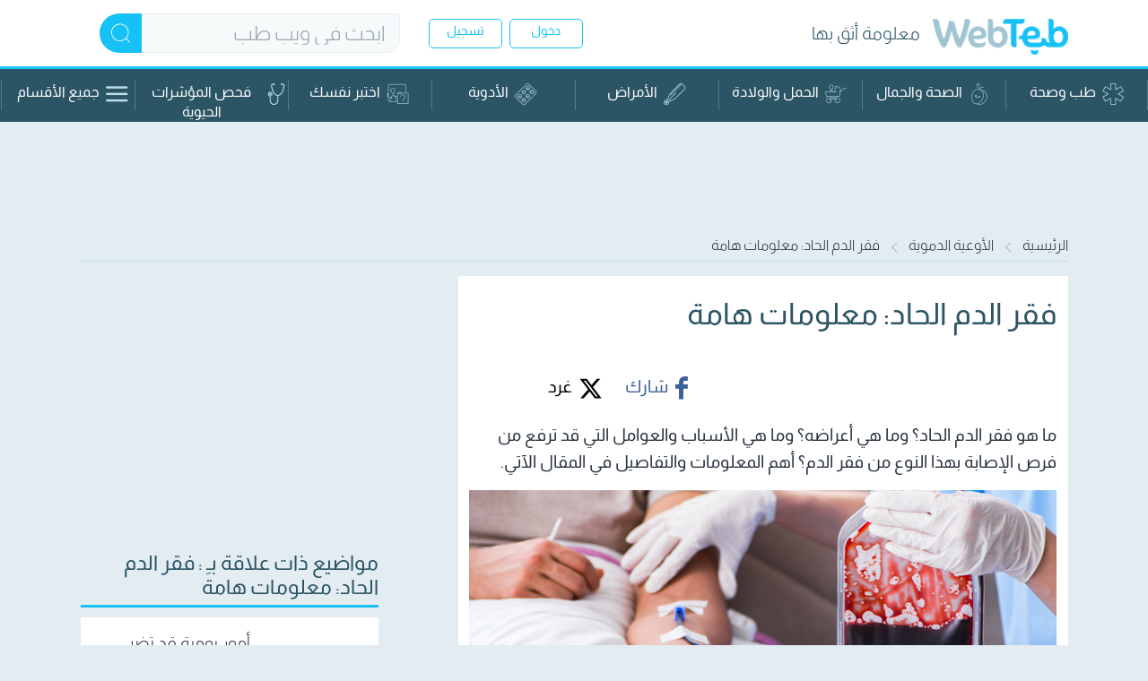

--- FILE ---
content_type: text/html; charset=utf-8
request_url: https://www.webteb.com/articles/%EF%BF%BD%EF%BF%BD%EF%BF%BD%EF%BF%BD%EF%BF%BD%EF%BF%BD-%EF%BF%BD%EF%BF%BD%EF%BF%BD%EF%BF%BD%EF%BF%BD%EF%BF%BD%EF%BF%BD%EF%BF%BD-%EF%BF%BD%EF%BF%BD%EF%BF%BD%EF%BF%BD%EF%BF%BD%EF%BF%BD%EF%BF%BD%EF%BF%BD%EF%BF%BD%EF%BF%BD_23888
body_size: 88528
content:


<!DOCTYPE html>
<html lang="ar-eg">
<head>

    <!-- Google tag (gtag.js) -->
    <script async src="https://www.googletagmanager.com/gtag/js?id=G-YWLR0PP576"></script>
    <script>
        window.dataLayer = window.dataLayer || [];
        function gtag() { dataLayer.push(arguments); }
        gtag('js', new Date());

        var hashedUserId = '';
        var isSuccessLogin = '';

        if (hashedUserId) {
            gtag('config', 'G-YWLR0PP576', { 'content_group': '/الرعاية الصحية/الجهاز الدوراني/الأوعية الدموية', "user_id": hashedUserId });
        } else {
            gtag('config', 'G-YWLR0PP576', { 'content_group': '/الرعاية الصحية/الجهاز الدوراني/الأوعية الدموية' });
        }

        if (isSuccessLogin && hashedUserId) {
            gtag('event', 'Login', {
                'user_id': hashedUserId
            });

            document.cookie = "LoginSuccess=; Max-Age=0; path=/; domain=.webteb.com;";
        }

    </script>

    
<link rel="dns-prefetch" href="https://static.webteb.net">
<link rel="dns-prefetch" href="https://pagead2.googlesyndication.com">
<link rel="dns-prefetch" href="https://tpc.googlesyndication.com">
<link rel="dns-prefetch" href="https://tpc.googlesyndication.com">

<meta charset="utf-8" />
<meta name="viewport" content="width=device-width,minimum-scale=1,initial-scale=1">
<title>فقر الدم الحاد: معلومات هامة - ويب طب</title>
<meta name="description" content="ما هو فقر الدم الحاد؟ ما هي اعراضه؟ وما هي الاسباب والعوامل التي قد ترفع من فرص الإصابة بهذا النوع من فقر الدم؟ اهم المعلومات فيما الاتي" />

    <meta name="thumbnail" content="https://static.webteb.net/images/content/tbl_articles_article_23788_3335403908-1587-4d15-b8a5-232ef9a1574a.jpg" />

    <meta name="keywords" content="الأوعية الدموية,فقر،الدم،الحاد">

    <link rel="canonical" href="https://www.webteb.com/articles/فقر-الدم-الحاد_23888" />

    <meta name="itemtype" content="article" />

<meta name="apple-mobile-web-app-capable" content="yes">
<meta name="msapplication-config" content="none" />
<meta http-equiv="X-UA-Compatible" content="IE=Edge">
<meta name="theme-color" content="#ffffff">
<link rel="apple-touch-icon" sizes="180x180" href="https://static.webteb.net/new-webteb/favicon/apple-touch-icon.png">
<link rel="icon" type="image/png" href="https://static.webteb.net/new-webteb/favicon/favicon-16x16.png" sizes="16x16">
<link rel="icon" type="image/png" href="https://static.webteb.net/new-webteb/favicon/favicon-32x32.png" sizes="32x32">
<link rel="icon" type="image/png" href="https://static.webteb.net/new-webteb/favicon/120x120.png" sizes="120x120">
<link rel="icon" type="image/png" href="https://static.webteb.net/new-webteb/favicon/152x152.png" sizes="152x152">
<link rel="icon" type="image/png" href="https://static.webteb.net/new-webteb/favicon/76x76.png" sizes="76x76">
<link rel="manifest" href="https://static.webteb.net/new-webteb/favicon/manifest.json">
<link rel="mask-icon" href="https://static.webteb.net/new-webteb/favicon/safari-pinned-tab.svg" color="#5bbad5">
<link rel="alternate" type="application/rss+xml" title="Webteb" href="https://www.webteb.com/rss" />
<link rel="search" type="application/opensearchdescription+xml" title="ويب طب" href="https://www.webteb.com/opensearch.xml">
<link rel="author" href="https://plus.google.com/+WebTeb" />
<link rel="publisher" href="https://plus.google.com/+WebTeb" />
<meta property="fb:pages" content="188651121219182" />
<link rel="preconnect" href="https://fonts.googleapis.com">
<link rel="preconnect" href="https://fonts.gstatic.com" crossorigin>


<script type="text/javascript">
    var _ondr = new Array();
    var _viewabilityArr = new Array();
    var Settings = {};

    Settings.URLs = {};
    Settings.Common = {};
    Settings.Common.URLs = {};
    Settings.URLs.CDNUrl = 'https://static.webteb.net';
    Settings.CdnProviderID = '0';
    Settings.IsMobile = false;
    Settings.IsMobileOrTab = false;
    Settings.IsTab = false;
    Settings.Resources = {};
    Settings.Resources.HighEventTarget = 'd2ok2wp1sn8v3w.cloudfront.net';
    Settings.EntityID = '0';
    var jAnalyticsSettings = { pageRequestKey: '1a7cbad5-df91-402f-9eed-62e18bb3c626', sessionKey: '', pageSequence: 0, country: {}, deviceType: null };
    jAnalyticsSettings.channel = '';
    Settings.UK = '';
    var googletag = googletag || {};
    googletag.cmd = googletag.cmd || [];
    var webtebcmd = [];
    function getDomain() { return window.location.host.substring(window.location.host.lastIndexOf(".", window.location.host.lastIndexOf(".") - 1) + 1) } function setCookie(a, b, c, d, e, f) { var g = null; if (void 0 !== c) { var h = new Date; f || (f = 0), h = new Date(h.getTime() + 24 * c * 60 * 60 * 1e3 + 60 * f * 1e3), g = h.toUTCString() } var i = e ? window.location.host : getDomain(), j = escape(b) + (null == g ? "" : "; expires=" + g) + "; domain=." + i; d ? j = j + "; path=" + d : j += "; path=/"; var k = a + "=" + j; document.cookie = k } function getCookieValue(a) { for (var b = a + "=", c = document.cookie.split(";"), d = 0; d < c.length; d++) { for (var e = c[d]; " " === e.charAt(0);)e = e.substring(1); if (e.indexOf(b) !== -1) return e.substring(b.length, e.length) } return "" }
</script>


<script>
        (function (i, s, o, g, r, a, m) {
            i['GoogleAnalyticsObject'] = r; i[r] = i[r] || function () {
                (i[r].q = i[r].q || []).push(arguments)
            }, i[r].l = 1 * new Date(); a = s.createElement(o),
            m = s.getElementsByTagName(o)[0]; a.async = 1; a.src = g; m.parentNode.insertBefore(a, m)
        })(window, document, 'script', '//www.google-analytics.com/analytics.js', 'ga');
        ga('create', 'UA-27175568-1', { 'cookieDomain': 'webteb.com' });

            ga('set', 'dimension1', 'الأوعية الدموية');
            ga('set', 'dimension2', 'Medical');
            ga('set', 'dimension6', 'article');
            ga('set', 'dimension7', 'رهام دعباس');
            ga('set', 'dimension10', 'أجهزة الجسم');
            ga('set', 'dimension13', 'Internal');
            ga('set', 'dimension14', '2');
            ga('set', 'dimension15', '2');
            ga('set', 'dimension16', 'Medical');
        ga('send', 'pageview'
            );

        var eventTimeoutSeconds = 90;
        var eventTimeout = null;
        var deviceType = jAnalyticsSettings.deviceType;
        var requestKey = jAnalyticsSettings.pageRequestKey;
        var visitorKey = jAnalyticsSettings.visitorKey;
        var highEventTarget = 'd2ok2wp1sn8v3w.cloudfront.net';
        function ps(n,o,e){n.push(o+"="+encodeURIComponent(e))}
        function addJEvent(e, s, t, p, i, r, a, v, c, n, d) { try { var o = "ev", u = []; ps(u, "c", e), ps(u, "a", s), t && ps(u, "l", t), p && ps(u, "v", p), ps(u, "deviceType", deviceType), ps(u, "requestKey", requestKey), ps(u, "pk", jAnalyticsSettings.pageKey),ps(u,"visitorKey",visitorKey),ps(u,"ver",(new Date).getTime()),ps(u,"initiator","js"),i&&ps(u,"c1",i),r&&ps(u,"c2",r),a&&ps(u,"c3",a),(v||0===v)&&ps(u,"value1",v),(c||0===c)&&ps(u,"value2",c),(n||0===n)&&ps(u,"value3",n),d&&ps(u,"cb",d);var y=u.join("&"),g=defaultEventTarget;"jserror"===e&&(g=highEventTarget);var h="//"+g+"/"+o+".gif?"+y,l=document.createElement("img");l.width="0",l.height="0",l.src=h,document.body.appendChild(l)}catch(m){}}
        function AddGAPageView(a,b,c){return void 0!=a&&(a=a.split("#")[0],void 0!=b&&0==b&&(a=a.split("webteb.com")[1]),"undefined"!=typeof ga&&("undefined"==c&&(c=!1),c&&(""!=contentCategoryName&&(ga("set","dimension1",contentCategoryName),""!=mainCategoryName&&ga("set","dimension3",mainCategoryName)),""!=verticalName&&ga("set","dimension2",verticalName)),null!=eventTimeout&&(clearTimeout(eventTimeout),eventTimeout=null),ga("send","pageview",{page:a})),"undefined"!=typeof clicky&&a.indexOf("virtual")==-1&&a.indexOf("phoneview")==-1&&clicky.log(a,null,"pageview"),addJEvent("VirtualPage","Navigate",a,null,contentCategoryName,mainCategoryName,verticalName),!1)}
        function AddGAEvent(e, n, t, l, u, i, o, d, v, a, r) { var g = !1; "undefined" != typeof ga && (void 0 !== t && null !== t && (t = String(t)), void 0 !== l && null !== l && (l = parseInt(l), isNaN(l) && (l = null)), void 0 !== u && null !== u && 1 != u && (u = "true" == String(u).toLowerCase() ? 1 : null), u ? ga("send", "event", e, n, t, l, { nonInteraction: 1 }) : (null != eventTimeout && (clearTimeout(eventTimeout), eventTimeout = null), ga("send", "event", e, n, t, l), g = !0)), addJEvent(e, n, t, l, i, o, d, v, a, r, g) }
        function AddGtagPageView(e,i,n,t){return void 0!=e&&(e=e.split("#")[0],void 0!=n&&!1==n&&(e=e.split("webteb.com")[1]),null!=eventTimeout&&(clearTimeout(eventTimeout),eventTimeout=null),gtag("event","page_view",{page_title:i,page_location:window.location.href,page_path:e}),"undefined"!=typeof ga&&("undefined"==t&&(t=!1),t&&(""!=contentCategoryName&&(ga("set","dimension1",contentCategoryName),""!=mainCategoryName&&ga("set","dimension3",mainCategoryName)),""!=verticalName&&ga("set","dimension2",verticalName))),addJEvent("VirtualPage","Navigate",e,null,contentCategoryName,mainCategoryName,verticalName),!1)}

        var contentCategoryName = 'أجهزة الجسم';
        var mainCategoryName = '';
        var verticalName = 'Medical';
        var pageName = decodeURI(''+'/'+'Articles'+'/'+'DetailsByIdName');

        jAnalyticsSettings.contentCategoryName = contentCategoryName;
        jAnalyticsSettings.mainCategoryName = mainCategoryName;
        jAnalyticsSettings.verticalName = verticalName;
        jAnalyticsSettings.userKey = Settings.UK;
        jAnalyticsSettings.pageName = pageName;
        jAnalyticsSettings.entityId = '23788';
        jAnalyticsSettings.analyticsDomain = 'webteb.com';
</script>

<script async type='text/javascript' src='https://static.webteb.net/resources/production/webteb/js/allPages_-36856697530_51-15070272750'></script>

    
    
<meta property="og:title" content="فقر الدم الحاد: معلومات هامة" />
<meta property="og:type" content="article" />
<meta property="og:url" content="https://www.webteb.comhttps://www.webteb.com/articles/%d9%81%d9%82%d8%b1-%d8%a7%d9%84%d8%af%d9%85-%d8%a7%d9%84%d8%ad%d8%a7%d8%af_23888" />

    <meta property="og:image" content="https://static.webteb.net/images/content/tbl_articles_article_23788_9916d08d40a-5d62-4667-b379-a74a8831c27f.jpg" />


<meta property="og:image:type" content="image/jpeg" />
<meta property="og:site_name" content="Webteb" />
<meta property="fb:app_id" content="264058313712135" />
<meta property="og:description" content="ما هو فقر الدم الحاد؟ ما هي أعراضه؟ وما هي الأسباب والعوامل التي قد ترفع من فرص الإصابة بهذا النوع من فقر الدم؟ أهم المعلومات فيما الآتي" />
<meta name="twitter:card" content="summary_large_image" />
<meta name="twitter:site" content="@WebTeb_com" />
<meta name="twitter:creator" content="@WebTeb_com" />
<meta name="twitter:title" content="فقر الدم الحاد: معلومات هامة" />
<meta name="twitter:description" content="ما هو فقر الدم الحاد؟ ما هي أعراضه؟ وما هي الأسباب والعوامل التي قد ترفع من فرص الإصابة بهذا النوع من فقر الدم؟ أهم المعلومات فيما الآتي" />
<meta name="twitter:url" content="https://www.webteb.comhttps://www.webteb.com/articles/%d9%81%d9%82%d8%b1-%d8%a7%d9%84%d8%af%d9%85-%d8%a7%d9%84%d8%ad%d8%a7%d8%af_23888" />

    <meta property="twitter:image" content="https://static.webteb.net/images/content/tbl_articles_article_23788_815e00ed199-1326-4813-b5cf-3148b5f502e2.jpg" />


    <script type="text/javascript">
    function getDomain() { return window.location.host.substring(window.location.host.lastIndexOf(".", window.location.host.lastIndexOf(".") - 1) + 1) } function setCookie(a, b, c, d, e, f) { var g = null; if (void 0 !== c) { var h = new Date; f || (f = 0), h = new Date(h.getTime() + 24 * c * 60 * 60 * 1e3 + 60 * f * 1e3), g = h.toUTCString() } var i = e ? window.location.host : getDomain(), j = escape(b) + (null == g ? "" : "; expires=" + g) + "; domain=." + i; d ? j = j + "; path=" + d : j += "; path=/"; var k = a + "=" + j; document.cookie = k } function getCookieValue(a) { for (var b = a + "=", c = document.cookie.split(";"), d = 0; d < c.length; d++) { for (var e = c[d]; " " === e.charAt(0);)e = e.substring(1); if (e.indexOf(b) !== -1) return e.substring(b.length, e.length) } return "" }
    generateGUID = (typeof (window.crypto) != 'undefined' && typeof (window.crypto.getRandomValues) != 'undefined') ? function () { var buf = new Uint16Array(8); window.crypto.getRandomValues(buf); var S4 = function (num) { var ret = num.toString(16); while (ret.length < 4) { ret = "0" + ret } return ret }; return (S4(buf[0]) + S4(buf[1]) + "-" + S4(buf[2]) + "-" + S4(buf[3]) + "-" + S4(buf[4]) + "-" + S4(buf[5]) + S4(buf[6]) + S4(buf[7])) } : function () { return 'xxxxxxxx-xxxx-4xxx-yxxx-xxxxxxxxxxxx'.replace(/[xy]/g, function (c) { var r = Math.random() * 16 | 0, v = c == 'x' ? r : (r & 0x3 | 0x8); return v.toString(16) }) }
    function getVisitorKey() {
        var vk = getCookieValue("_an_visitorid"); if (!vk) { vk = generateGUID(); var exdate = (new Date((new Date()).getTime() + (3650 * 24 * 60 * 60 * 1000))).toUTCString(); document.cookie = "_an_visitorid=" + vk + ";path=/;domain=" + jAnalyticsSettings.analyticsDomain + '; expires=' + exdate }
        return vk
    }
    jAnalyticsSettings.visitorKey = getVisitorKey(); jAnalyticsSettings.pageKey = jAnalyticsSettings.pageRequestKey + "_" + new Date().getTime() + "_" + jAnalyticsSettings.visitorKey; function getAdd(s) {
        var data = {}; data.ifc = document.getElementsByTagName("iframe").length; data.vc = document.getElementsByTagName("video").length; data.ps = document.getElementsByTagName('HTML')[0].outerHTML.length; var links = document.getElementsByTagName("link"); data.ic = document.images.length; data.cc = 0; for (var j = 0; j < links.length; j++) { if (links[j].getAttribute('rel') === 'stylesheet') data.cc++ }
        data.ssc = 0; var scripts = document.getElementsByTagName("script"); for (var j = 0; j < scripts.length; j++) { if (scripts[j].getAttribute('src')) data.ssc++ }
        for (var p in data) { ps(s, p, data[p]) }
        ps(s, 'pk', jAnalyticsSettings.pageKey); ps(s, 'rk', jAnalyticsSettings.pageRequestKey); ps(s, 'vk', jAnalyticsSettings.visitorKey)
    }
    function getScrollOffset() { return (window.pageYOffset || document.documentElement.scrollTop) - (document.documentElement.clientTop || 0) }
    function getDocumentHeight() { return Math.max(document.body.scrollHeight, document.body.offsetHeight, document.documentElement.clientHeight, document.documentElement.scrollHeight, document.documentElement.offsetHeight) }
    function getViewHeight() { return Math.max(document.documentElement.clientHeight, window.innerHeight || 0) }
    function ps(s, k, v) { s.push(k + "=" + encodeURIComponent(v)) }
    function addTech(s) { var ws = window.screen; ps(s, 'wi', ws.availWidth); ps(s, 'he', ws.availHeight); ps(s, 'cd', ws.colorDepth); ps(s, 'pd', ws.pixelDepth); if (window.orientation) ps(s, 'or', window.orientation); else if (ws.orientation) ps(s, 'or', ws.orientation.type); else if (ws.mozOrientation) ps(s, 'or', ws.mozOrientation); var na = navigator; ps(s, 'acn', na.appCodeName); ps(s, 'ce', na.cookieEnabled); ps(s, 'la', na.language); ps(s, 'pr', na.product); ps(s, 've', na.vendor); ps(s, 'pl', na.platform) }
    function gpd(excludeTiming) {
        var s = []; ps(s, 'url', decodeURIComponent(window.location.href)); var links = document.getElementsByTagName("link"); var canonicalUrl = ''; for (var j = 0; j < links.length; j++) { if (links[j].getAttribute('rel') === 'canonical') { canonicalUrl = decodeURIComponent(links[j].getAttribute('href')); break } }
        ps(s, 'ca', canonicalUrl); ps(s, 're', document.referrer); ps(s, 'pk', jAnalyticsSettings.pageKey); ps(s, 'rk', jAnalyticsSettings.pageRequestKey); ps(s, 'sk', jAnalyticsSettings.sessionKey); ps(s, 'vk', jAnalyticsSettings.visitorKey); ps(s, 'seq', jAnalyticsSettings.pageSequence); ps(s, 'ccn', jAnalyticsSettings.contentCategoryName); ps(s, 'mcn', jAnalyticsSettings.mainCategoryName); ps(s, 'vn', jAnalyticsSettings.verticalName); ps(s, 'uk', jAnalyticsSettings.userKey); ps(s, 'fn', jAnalyticsSettings.pageName); ps(s, 'ei', jAnalyticsSettings.entityId); if (jAnalyticsSettings.channel) ps(s, 'ch', jAnalyticsSettings.channel); addTech(s); try {
            if (!!window.performance.navigation) { ps(s, 'redirectCount', window.performance.navigation.redirectCount); ps(s, 'type', window.performance.navigation.type) }
            if (!excludeTiming) { var timing = window.performance.timing; var ps1 = ['navigationStart', 'unloadEventStart', 'unloadEventEnd', 'redirectStart', 'redirectEnd', 'fetchStart', 'domainLookupStart', 'domainLookupEnd', 'connectStart', 'connectEnd', 'secureConnectionStart', 'requestStart', 'responseStart', 'responseEnd', 'domLoading']; for (var i = 0; i < ps1.length; i++) { var p = ps1[i]; ps(s, p, timing[p]) } }
        } catch (e) { }
        return s
    }
    function spv() {
        var str; try { var s = gpd(); ps(s, 'ver', new Date().getTime()); str = s.join("&") } catch (e) { var se = []; ps(se, 'error', e); ps(se, 'errorMsg', e.message); ps(se, 'url', window.location.href); ps(se, 'useragent', navigator.userAgent); str = se.join("&") }
    }
    var _sendPingTimer = -1; function sendPing(pingData) {
        var se = []; ps(se, 'ver', new Date().getTime()); ps(se, 'requestKey', jAnalyticsSettings.pageRequestKey); ps(se, 'pk', jAnalyticsSettings.pageKey); if (pingData) {
            for (var p in pingData)
                ps(se, p, pingData[p]);
        }
    }
    _sendPingTimer = setTimeout(sendPing, 10000); function getPingInfo() { var pd = {}; pd.so = getScrollOffset(); pd.dh = getDocumentHeight(); pd.vh = getViewHeight(); return pd }
    var _drSent = !1; _ondr.push(function () { if (_drSent) return; _drSent = !0; var s = []; getAdd(s); ps(s, 'ver', new Date().getTime()); var str = s.join("&"); }); spv()
</script>
    
    
<script defer src="https://cdnjs.cloudflare.com/ajax/libs/jquery-cookie/1.4.1/jquery.cookie.min.js"></script>
<script type="text/javascript">
    window.addEventListener("message", receiveMessagePush, false);
    navigator.permissions.query({ name: 'notifications' })
        .then(function (permissionStatus) {

            permissionStatus.onchange = function () {
                if (this.state == 'prompt') {
                    setCookieProperties('permissionType', null, { expires: 0 }, null, '.webteb.com');
                    console.log('notifications permission state has changed to ', this.state);
                }
            };
        });
    function receiveMessagePush(event) {
        var eventData = event.data

        if (eventData.type == "pushNotificationInfo") {
            var links = document.getElementsByTagName("link");
            var canonicalUrl = '';
            for (var j = 0; j < links.length; j++) {
                if (links[j].getAttribute('rel') === 'canonical') {
                    canonicalUrl = decodeURIComponent(links[j].getAttribute('href'));
                    break;
                }
            }

            if (!canonicalUrl)
                canonicalUrl = window.location.href;

            var result = {
                jAnalyticsSettings: jAnalyticsSettings,
                pageCanonicalUrl: canonicalUrl,
                verticalName: verticalName,
                contentCategoryName: contentCategoryName,
                pageName: pageName,
                entityId: Number(Settings.EntityID)
            }

            event.source.postMessage({
                type: "pushNotificationInfo-result",
                data: result
            }, "*");
        }

        var Cookie = getCookieValue('permissionType');
        //var Cookie = document.cookie('permissionType');
        if (eventData.data != undefined &&(eventData.data.action == "permission_granted_app" || eventData.data.action == "permission_blocked_app"))
        {
            if (Cookie == null || Cookie == "null" || Cookie == "") {

                setCookieProperties('permissionType', eventData.data.action, { expires: 365 }, null, '.webteb.com');
            }
            window.sessionStorage.setItem("permissionType", eventData.data.action);
        }

        var cookieValue = getCookieValue('permissionType');
   
    }

    function setCookieProperties(cName, value, exdays, path, subDomain, exMinutes) {
        var expires = null;
        if (exdays !== undefined) {
            var exdate = new Date();
            //exdate.setDate(exdate.getDate() + exdays);
            if (!exMinutes) exMinutes = 0;
            exdate = new Date(exdate.getTime() + (exdays * 24 * 60 * 60 * 1000) + (exMinutes * 60 * 1000));
            expires = exdate.toUTCString();
        }
        var domain = subDomain;
        var cValue = escape(value) + ((expires == null) ? '' : '; expires=' + expires) + '; domain=' + domain;

        var cookieString = cName + "=" + cValue;
        document.cookie = cookieString;
        //if (!subDomainOnly)
        //    setCookie(cName, value, exdays, path, true);
    }

    function UpdateNotificationsAnalytics( increaseAccepted,  increaseDeclined)
        {
            var _url = '/pushnotifications/updatepushnotificationsanalytics';
            _url = _url + "?" + "increaseaccepted=" + increaseAccepted + "&" + "increasedeclined=" + increaseDeclined;
                        $.ajax({
                        url: _url,

                        xhrFields: {
                            withCredentials: true
                        },
                        type: 'get',
                    });
        }
    setTimeout(function () {
        var ifrm = document.createElement('iframe');
        ifrm.setAttribute('id', 'ifrmPushNotifications'); // assign an id
        ifrm.setAttribute('width', '0');
        ifrm.setAttribute('height', '0');
        ifrm.setAttribute('title', 'Push Notifications');
        document.body.appendChild(ifrm); // to place at end of document

        // assign url
        ifrm.setAttribute('src', '/pushnotifications/tokenmanager');
    }, 5000)
</script>

    <script src="/assets/lib/jquery/dist/jquery.min.js"></script>

    <script type="text/javascript">
        function getCookie(name) {
            var nameEQ = name + "=";
            var ca = document.cookie.split(';');
            for (var i = 0; i < ca.length; i++) {
                var c = ca[i];
                while (c.charAt(0) == ' ')
                    c = c.substring(1, c.length);
                if (c.indexOf(nameEQ) == 0)
                    return c.substring(nameEQ.length, c.length);
            }
            return null;
        }

        window.mobilecheck = function () {
            var check = false;
            (
                function (a) {
                    if (/(android|bb\d+|meego).+mobile|avantgo|bada\/|blackberry|blazer|compal|elaine|fennec|hiptop|iemobile|ip(hone|od)|iris|kindle|lge |maemo|midp|mmp|mobile.+firefox|netfront|opera m(ob|in)i|palm( os)?|phone|p(ixi|re)\/|plucker|pocket|psp|series(4|6)0|symbian|treo|up\.(browser|link)|vodafone|wap|windows ce|xda|xiino/i.test(a) || /1207|6310|6590|3gso|4thp|50[1-6]i|770s|802s|a wa|abac|ac(er|oo|s\-)|ai(ko|rn)|al(av|ca|co)|amoi|an(ex|ny|yw)|aptu|ar(ch|go)|as(te|us)|attw|au(di|\-m|r |s )|avan|be(ck|ll|nq)|bi(lb|rd)|bl(ac|az)|br(e|v)w|bumb|bw\-(n|u)|c55\/|capi|ccwa|cdm\-|cell|chtm|cldc|cmd\-|co(mp|nd)|craw|da(it|ll|ng)|dbte|dc\-s|devi|dica|dmob|do(c|p)o|ds(12|\-d)|el(49|ai)|em(l2|ul)|er(ic|k0)|esl8|ez([4-7]0|os|wa|ze)|fetc|fly(\-|_)|g1 u|g560|gene|gf\-5|g\-mo|go(\.w|od)|gr(ad|un)|haie|hcit|hd\-(m|p|t)|hei\-|hi(pt|ta)|hp( i|ip)|hs\-c|ht(c(\-| |_|a|g|p|s|t)|tp)|hu(aw|tc)|i\-(20|go|ma)|i230|iac( |\-|\/)|ibro|idea|ig01|ikom|im1k|inno|ipaq|iris|ja(t|v)a|jbro|jemu|jigs|kddi|keji|kgt( |\/)|klon|kpt |kwc\-|kyo(c|k)|le(no|xi)|lg( g|\/(k|l|u)|50|54|\-[a-w])|libw|lynx|m1\-w|m3ga|m50\/|ma(te|ui|xo)|mc(01|21|ca)|m\-cr|me(rc|ri)|mi(o8|oa|ts)|mmef|mo(01|02|bi|de|do|t(\-| |o|v)|zz)|mt(50|p1|v )|mwbp|mywa|n10[0-2]|n20[2-3]|n30(0|2)|n50(0|2|5)|n7(0(0|1)|10)|ne((c|m)\-|on|tf|wf|wg|wt)|nok(6|i)|nzph|o2im|op(ti|wv)|oran|owg1|p800|pan(a|d|t)|pdxg|pg(13|\-([1-8]|c))|phil|pire|pl(ay|uc)|pn\-2|po(ck|rt|se)|prox|psio|pt\-g|qa\-a|qc(07|12|21|32|60|\-[2-7]|i\-)|qtek|r380|r600|raks|rim9|ro(ve|zo)|s55\/|sa(ge|ma|mm|ms|ny|va)|sc(01|h\-|oo|p\-)|sdk\/|se(c(\-|0|1)|47|mc|nd|ri)|sgh\-|shar|sie(\-|m)|sk\-0|sl(45|id)|sm(al|ar|b3|it|t5)|so(ft|ny)|sp(01|h\-|v\-|v )|sy(01|mb)|t2(18|50)|t6(00|10|18)|ta(gt|lk)|tcl\-|tdg\-|tel(i|m)|tim\-|t\-mo|to(pl|sh)|ts(70|m\-|m3|m5)|tx\-9|up(\.b|g1|si)|utst|v400|v750|veri|vi(rg|te)|vk(40|5[0-3]|\-v)|vm40|voda|vulc|vx(52|53|60|61|70|80|81|83|85|98)|w3c(\-| )|webc|whit|wi(g |nc|nw)|wmlb|wonu|x700|yas\-|your|zeto|zte\-/i.test(a.substr(0, 4)))
                        check = true;
                }
            )(
                navigator.userAgent || navigator.vendor || window.opera
            );
            return check;
        }

        window.tabletcheck = function () {
            var check = false;
            (
                function (a) {
                    if (navigator.userAgent.toLowerCase().match(/tablet|ipad/i)) check = true
                }
            )(
                navigator.userAgent || navigator.vendor || window.opera
            );

            var userAgent = navigator.userAgent.toLowerCase();
            if (!check) {
                if ((userAgent.search("android") > -1) && !(userAgent.search("mobile") > -1)) {
                    check = true;
                }
            }
            return check;
        }

        window.devicecheck = function () {
            if (window.tabletcheck()) {
                return "tablet";
            } else if (window.mobilecheck()) {
                return "mobile";
            } else {
                return "desktop";
            }
        }

        var checkScenario = function (pos) {
            var deviceCheck = window.devicecheck();
            var innerWidth = window.innerWidth;
            var scenario = 'desktop';

            if (deviceCheck == 'mobile' || innerWidth < 768) {
                scenario = 'mobile';
            } else if (deviceCheck == 'tablet') {
                scenario = 'tablet';
            }

            return scenario;
        }

        var checkMyRelatedScenario = function () {
            var deviceCheck = window.devicecheck();
            var innerWidth = window.innerWidth;
            var scenario = 'desktop';

            if (deviceCheck == 'mobile' || (deviceCheck == 'tablet' && innerWidth < 768)) {
                scenario = 'mobile';
            }

            return scenario;
        }

        var signal = {
            "User": {
                "UserId": null, //UUID
                "Gender": "" !== "" ? "" : null, //The state of being male or female
                "Age": "" !== "" ? "" : null, //Fixed Age
                "Country": null, //Country of the user. Must be ISO Alpha-2 code. e.g, 'AE' | 'SA' | 'KW'
                "EmailHash": null,
            },
            "Content": {
                "Topic": "" !== "" ? "" : "الرئيسية",  //Category of the page
                "sTopic": null, //Sub category of the page
                "Keywords": "الأوعية الدموية,فقر،الدم،الحاد", //Keywords for the page
                "ArticleId": "23788" !== "" ? "23788" : null, //CMS ID of the article
                "ArticleTitle": "فقر الدم الحاد: معلومات هامة" !== "" ? "فقر الدم الحاد: معلومات هامة" : null, //Title of the page (article page)
                "ArticleAuthorName": "رهام دعباس" !== "" ? "رهام دعباس" : null, //Name of the author/s
                "ArticlePublishDate": "" !== "" ? "" : null,  //Publish date/time of article. Must be in the ISO string format e.g. 2020-01-05T21:00:00.000Z
                "ContentType": "page", //Type of the Media hosted on the page
                "SearchTerm": "" !== "" ? "" : null, //Search term typed by user
                "Platform": 'web', //Platform type
                "isVideo": 'False', //Boolean showing if page has a video or not
                "ContentCategoryLevel1Id": "352",
                "ContentCategoryLevel2Id": "369",
                "EnglishMainCategory": "Healthcare",
                "ArabicMainCategory": "الرعاية الصحية",
                "EnglishSubCategory1": "Circulatory system",
                "ArabicSubCategory1": "الجهاز الدوراني",
            },
            "Page": {
                "ChannelLevel1": "Medicine_health", //Name of the Page type (Homepage | Medicine_health | Pregnancy_Birth | Forums | SponsoredPage)
            }
        }

        $(document).ready(function () {

            if (1) {
                signal.Content.EnglishSubCategory2 = "Blood vessels";
                signal.Content.ArabicSubCategory2 = "الأوعية الدموية";
            }

            var userGender = $(".user-Gender").text();
            signal.User.Gender = userGender != "" && userGender != "null" ? userGender : null;

            var userAge = $(".user-Age").text();
            signal.User.Age = userAge > 0 ? userAge : null;

            var userEmail = $(".user-email").text();
            if (userEmail) {
                const userEmailHash = sha256(userEmail);
                signal.User.EmailHash = userEmailHash
            }

            var countryCode = window.getCookie("country-code");

            signal.User.Country = countryCode;
        });

        function createScriptElement(src) {
            var elm = document.createElement("script");
            elm.defer = !0;
            elm.type = "text/javascript";
            var b2 = "https:" == document.location.protocol;
            elm.src = src.toString();
            b2 = document.getElementsByTagName("script")[0];
            b2.parentNode.insertBefore(elm, b2);
        }

        var sha256 = function sha256(ascii) {
            function rightRotate(value, amount) {
                return (value >>> amount) | (value << (32 - amount));
            };

            var mathPow = Math.pow;
            var maxWord = mathPow(2, 32);
            var lengthProperty = 'length'
            var i, j; // Used as a counter across the whole file
            var result = ''

            var words = [];
            var asciiBitLength = ascii[lengthProperty] * 8;

            //* caching results is optional - remove/add slash from front of this line to toggle
            // Initial hash value: first 32 bits of the fractional parts of the square roots of the first 8 primes
            // (we actually calculate the first 64, but extra values are just ignored)
            var hash = sha256.h = sha256.h || [];
            // Round constants: first 32 bits of the fractional parts of the cube roots of the first 64 primes
            var k = sha256.k = sha256.k || [];
            var primeCounter = k[lengthProperty];
            /*/
            var hash = [], k = [];
            var primeCounter = 0;
            //*/

            var isComposite = {};
            for (var candidate = 2; primeCounter < 64; candidate++) {
                if (!isComposite[candidate]) {
                    for (i = 0; i < 313; i += candidate) {
                        isComposite[i] = candidate;
                    }
                    hash[primeCounter] = (mathPow(candidate, .5) * maxWord) | 0;
                    k[primeCounter++] = (mathPow(candidate, 1 / 3) * maxWord) | 0;
                }
            }

            ascii += '\x80' // Append Ƈ' bit (plus zero padding)
            while (ascii[lengthProperty] % 64 - 56) ascii += '\x00' // More zero padding
            for (i = 0; i < ascii[lengthProperty]; i++) {
                j = ascii.charCodeAt(i);
                if (j >> 8) return; // ASCII check: only accept characters in range 0-255
                words[i >> 2] |= j << ((3 - i) % 4) * 8;
            }
            words[words[lengthProperty]] = ((asciiBitLength / maxWord) | 0);
            words[words[lengthProperty]] = (asciiBitLength)

            // process each chunk
            for (j = 0; j < words[lengthProperty];) {
                var w = words.slice(j, j += 16); // The message is expanded into 64 words as part of the iteration
                var oldHash = hash;
                // This is now the undefinedworking hash", often labelled as variables a...g
                // (we have to truncate as well, otherwise extra entries at the end accumulate
                hash = hash.slice(0, 8);

                for (i = 0; i < 64; i++) {
                    var i2 = i + j;
                    // Expand the message into 64 words
                    // Used below if
                    var w15 = w[i - 15], w2 = w[i - 2];

                    // Iterate
                    var a = hash[0], e = hash[4];
                    var temp1 = hash[7]
                        + (rightRotate(e, 6) ^ rightRotate(e, 11) ^ rightRotate(e, 25)) // S1
                        + ((e & hash[5]) ^ ((~e) & hash[6])) // ch
                        + k[i]
                        // Expand the message schedule if needed
                        + (w[i] = (i < 16) ? w[i] : (
                            w[i - 16]
                            + (rightRotate(w15, 7) ^ rightRotate(w15, 18) ^ (w15 >>> 3)) // s0
                            + w[i - 7]
                            + (rightRotate(w2, 17) ^ rightRotate(w2, 19) ^ (w2 >>> 10)) // s1
                        ) | 0
                        );
                    // This is only used once, so *could* be moved below, but it only saves 4 bytes and makes things unreadble
                    var temp2 = (rightRotate(a, 2) ^ rightRotate(a, 13) ^ rightRotate(a, 22)) // S0
                        + ((a & hash[1]) ^ (a & hash[2]) ^ (hash[1] & hash[2])); // maj

                    hash = [(temp1 + temp2) | 0].concat(hash); // We don't bother trimming off the extra ones, they're harmless as long as we're truncating when we do the slice()
                    hash[4] = (hash[4] + temp1) | 0;
                }

                for (i = 0; i < 8; i++) {
                    hash[i] = (hash[i] + oldHash[i]) | 0;
                }
            }

            for (i = 0; i < 8; i++) {
                for (j = 3; j + 1; j--) {
                    var b = (hash[i] >> (j * 8)) & 255;
                    result += ((b < 16) ? 0 : '') + b.toString(16);
                }
            }
            return result;
        };

        function generateGtag(contentTitle, index, sectionTitle) {
            gtag('event', `content position ${index}, ${contentTitle}`, { 'event_category': 'Related sections', 'event_label': `${sectionTitle}` })
        }
    </script>

    <style type="text/css">.content{background:#fff none repeat scroll 0 0;overflow:hidden;padding:.5rem;font-size:1.2rem;margin-bottom:1rem}.content h1{color:#2b5464;font-size:1.9rem;margin-bottom:1.9rem;margin-top:.7rem;line-height:1.1}.content h2{color:#2b5464;font-size:1.5rem}@media(max-width:768px){#paidmr div{min-width:294px;min-height:215px}.content{overflow:clip !important}}@media(min-width:768px){#paidmr div{width:206px;height:218px}}.content h3,.content h2{font-family:'Almarai';font-weight:normal}.content .author{color:#29333f;display:inline-block;font-size:.8rem;margin-bottom:.7rem}.show-fb-comments{margin:1.5rem auto}.content img:not(.provider){margin-bottom:.6rem;width:100%}.content table img{width:auto}#commercialnames table{text-align:center;font-weight:300}.content ul:not(.list):not(.none):not(.pagination) li:not(ol *){line-height:1.6;margin-bottom:.5rem;padding-right:1rem;position:relative}.content ul:not(.list):not(.none):not(.pagination) li:not(ol *)::before{background:#16c1f5 none repeat scroll 0 0;border-radius:100%;content:"";display:inline-block;height:8px;position:absolute;right:0;top:.6rem;width:8px}.content div{font-size:inherit;line-height:1.6;text-rendering:optimizelegibility;font-weight:300;font-size:1.2rem}@media(max-width:768px){.content.vitamins div#ci11 div{overflow-x:auto}}.content p{font-size:1.2rem}.content #description img{float:left;margin-right:15px;position:relative;width:140px}.content img+span{display:inline-block;width:100%}.content .list{padding:0}ul.list{font-size:1.25rem}.jump-links li{flex-basis:calc(50% - 32px);padding-bottom:.8rem}.content div.jump-links{background:#f7fafb none repeat scroll 0 0;display:inline-block;margin-bottom:.5rem;margin-top:.5rem;padding-bottom:.5rem;padding-top:.9rem;width:100%}@media(max-width:768px){.content div.jump-links{font-size:16px}}.content h1+span[lang="en"]{position:relative;top:-1.4rem}.jump-links ol{margin:0}.jump-links ol{padding-right:20px;display:flex;flex-direction:row;flex-wrap:wrap;justify-content:space-between}h2{line-height:1.1}.harvard-logo span{float:right;margin-left:.5rem}.harvard-logo{display:inline-block;margin-top:1rem}.content table{border-collapse:collapse;border-spacing:0;margin-bottom:1rem;table-layout:auto;width:100% !important}.content table td{border:1px solid #bcdee8;padding:.5rem}.content .title{color:#2b5464;display:block;font-size:1.2rem;margin-bottom:.4rem}.view-all{color:#bcdee8;line-height:30px;position:relative;padding-right:25px;display:inline-block;font-size:1.1rem}div .jw-dock-button{margin:0}div .jw-controls .jw-controls-right{bottom:0}.video-container ul li{padding-right:0 !important}.video-container ul li::before{display:none !important}.icon-viwe-all{position:absolute;right:0;top:3px}.view-all+.show-fb-comments{margin-top:2.7rem}.content h3{margin-bottom:0;line-height:1.4}.space+.social-share{margin-top:2rem}.vid-title{margin:0 auto;display:table;color:#ff7333}.video-container{margin-bottom:1rem}.weeks-d .content .img{float:right;margin-left:1rem;margin-top:.6rem}h1+.en-name{font-size:1.3rem;color:#2b5464;position:relative;top:-1.5rem}.flext-container{display:inline-flex;max-width:30rem}.button.bold.show-fb-comments{margin-top:2rem;padding:0;width:100%;border:0}.tags>a{background:#f7fafb;padding:0 .8rem;border-radius:1rem;float:right;margin-left:.5rem;font-size:1rem;margin-bottom:.5rem}.tags{margin-bottom:.5rem}.about-author{margin-bottom:1.5rem}.au-name{margin-top:21px;float:right;padding-right:1rem}.author-img{float:right;border-radius:100%}.author-img img{border-radius:100%;border:3px solid #e3ecf0;margin-bottom:0 !important;width:70px !important}.quistion-c .qc>div>div>span:not(.top):not(.bottom){background:#f7fafb;display:inline-block;width:100%;padding:.5rem;margin-bottom:.7rem;color:#2b5464;font-family:'Almarai'}.quistion-c .qc>div>div>span+div{margin-bottom:1.5rem}.ad1>div{margin-bottom:0 !important}.recent-n .ib-head .category em{top:6px}.content .account-note{background:#f3f7f9;border:1px solid #f7b555;margin-top:1.5rem;padding:1rem}.article-relations .list{border-top:1px solid #ddd;border-bottom:1px solid #ddd;padding:1.5rem !important;margin-top:1rem;margin-bottom:2rem}.article-relations .relations-title{display:block;text-align:center;font-weight:normal !important;margin-top:2rem}.article-relations .list a{font-weight:bold}.provider-l{margin:2rem auto 0;display:table}.provider-l .author{float:right}.mayo-logo .author{margin-top:17px}.mayo-logo.provider-l{padding-right:.5rem}.vezeeta-link{text-align:center;margin:14px;border:1px solid #16c1f5;padding:8px;box-shadow:6px 4px whitesmoke;display:flex;flex-wrap:nowrap;font-size:16px !important}.vezeeta-link img{width:40px !important;height:40px;margin:auto;margin-bottom:0 !important}.vezeeta-link span{margin:auto}.recipe-time{display:flex;justify-content:space-around;margin:8px auto}.recipe-time .recipe-cooktime-icon,.recipe-time .recipe-servings-icon{max-width:24px;vertical-align:middle;margin-bottom:0 !important}.view-all{color:#bcdee8;line-height:30px;position:relative;padding-right:25px;display:inline-flex;font-size:1.1rem}.dailymotion-player-wrapper{float:left !important;left:0 !important;right:initial !important;z-index:1 !important}@media(min-width:768px){.dailymotion-player-wrapper{transform:unset !important;z-index:1 !important}}.breadcrumb{border-bottom:1px solid #bcdee8;margin-bottom:1rem;overflow:hidden;padding:.5rem 0 .3rem}.breadcrumb li{float:right;font-size:.8rem;margin-left:1.2rem;position:relative;padding:.2rem 0}.breadcrumb li a{color:#29333f}.breadcrumb li::before{color:#90a6af;font-size:.45rem;left:-.8rem;position:absolute;top:.5rem}.breadcrumb li:last-child::before{display:none}.breadcrumb li:last-child{margin-left:0}@media only screen and (min-width:47.9375rem){.breadcrumb li{font-size:1rem;margin-left:2rem}.breadcrumb li::before{font-size:.65rem;left:-1.3rem;top:.6rem}.breadcrumb{padding-top:1rem}}.breadcrumb li a span{display:flex}@media only screen and (max-width:550px){.breadcrumb{min-height:60px;display:flex;align-items:end;flex-wrap:wrap}.breadcrumb li{min-height:22px}}.social-share{min-height:28px}.social-share .icon-whatsapp{min-width:26px}.social-share .icon-twitter,.social-share .icon-fb{min-width:26px}@media only screen and (max-width:767px){.social-share{min-height:24px}.social-share .icon-twitter,.social-share .icon-fb,.social-share .icon-whatsapp{min-width:20px}.social-share .facebook span{width:29px}.social-share .twitter span{width:22px}}@media only screen and (max-width:767px){.social-share{min-height:24px}.social-share .icon-twitter,.social-share .icon-fb,.social-share .icon-whatsapp{min-width:20px}.social-share .facebook span{width:29px}.social-share .twitter span{width:22px}}.social-share a{background:rgba(0,0,0,0) none repeat scroll 0 0;float:right;margin:0 .6rem}.social-share{display:table;margin:0 auto 1rem}.social-share span{float:right;font-size:.89rem;padding-right:.3rem;line-height:1.2}.social-share .facebook{color:#396098}.social-share .twitter{color:#000}.social-share .whatsapp{color:#69bd43}.social-share em{float:right;font-size:1.2rem;line-height:1rem}.social-share .facebook span{padding-right:.1rem}.social a em{display:inline-flex;justify-content:center;align-items:center}.icon-x-twitter-black:before{content:url("data:image/svg+xml,%3Csvg xmlns='http://www.w3.org/2000/svg' viewBox='0 0 512 512'%3E%3Cpath d='M389.2 48h70.6L305.6 224.2 487 464H345L233.7 318.6 106.5 464H35.8L200.7 275.5 26.8 48H172.4L272.9 180.9 389.2 48zM364.4 421.8h39.1L151.1 88h-42L364.4 421.8z' fill='black' /%3E%3C/svg%3E");display:inline-block;margin:auto;line-height:0;font-family:none;width:20px;color:#fff}.icon-x-twitter-white:before{content:url("data:image/svg+xml,%3Csvg xmlns='http://www.w3.org/2000/svg' viewBox='0 0 512 512'%3E%3Cpath d='M389.2 48h70.6L305.6 224.2 487 464H345L233.7 318.6 106.5 464H35.8L200.7 275.5 26.8 48H172.4L272.9 180.9 389.2 48zM364.4 421.8h39.1L151.1 88h-42L364.4 421.8z' fill='white' /%3E%3C/svg%3E");top:0;display:inline;font-size:24px;margin:auto;line-height:0;font-family:none;width:29px;color:#fff}.footer-social{vertical-align:middle;display:inline-flex}.series{border-top:1px solid #bcdee8;margin-bottom:.6rem;margin-top:2rem;overflow:hidden;padding-top:1rem}.series a{border:1px solid #97a9b1;color:#2b5464;display:block;font-size:.81rem;line-height:1.2;padding:.3rem;position:relative}.series a.prev{padding-right:30px}.series a.next{padding-left:30px;text-align:left}.series a em{color:#97a9b1;position:absolute;top:50%;margin-top:-6px}.series a span{display:block;padding-right:.25rem}.series div.next{float:left}.series a.next span{border-left:1px solid #97a9b1;padding-right:0;padding-left:.25rem}.series a.prev span{border-right:1px solid #97a9b1}.series a.next em{left:10px;transform:scale(-1);margin-top:-8px}.series a.prev em{right:10px}.social-share+.series{margin-top:.5rem}@media only screen and (min-width:769px){.content h1{font-size:2.13rem}.content h2{font-size:1.8rem}.content h3{font-size:1.5rem}.content{padding:.8rem}.social-share{float:left;margin:1.5rem 0 1rem 1.5rem;text-align:left;-moz-transform:scale(1.35);-ms-transform:scale(1.35);-o-transform:scale(1.35);-webkit-transform:scale(1.35);transform:scale(1.35)}.content .author{font-size:.95rem}.content header{display:inline-block;margin-bottom:.6rem;width:100%}.series a{font-size:1.19rem;padding-bottom:.8rem;padding-top:.8rem}.series a.next{padding-left:40px}.series a.prev{padding-right:40px}.series a span{padding-right:.5rem}.series a.prev em{margin-top:-9px}.series a.next em{margin-top:-12px}.show-fb-comments{cursor:pointer;font-size:1.1rem;margin:-.7rem 0 0}.content .space{display:inline-block;margin:1rem 0;width:100%}.content #description img{width:200px}.content h1+span[lang="en"]{top:-1rem}.harvard-logo span{font-size:1rem}.content ul li::before{top:1rem}.harvard-logo>span{margin-top:.3rem}.harvard-logo{margin-top:0}.content ul:not(.list):not(.none) li::before{top:.7rem}.sidebar .small-thumb .strip:first-child .strip-head{margin-top:0}.small-thumb .strip{margin-bottom:.7rem}.small-thumb+.strip{margin-top:1rem}.space+.social-share{margin-top:-2.7rem}.recent-n .item-box .title{padding-top:0;line-height:1.2}.vezeeta-link{text-align:center;margin:14px;border:1px solid #16c1f5;padding:14px;box-shadow:6px 4px whitesmoke;display:flex;flex-wrap:nowrap;font-size:1.4rem !important}.vezeeta-link img{width:50px !important;height:50px;margin:auto;margin-bottom:0 !important}}:target:before{content:"";display:block;height:77px;margin:-77px 0 0}.provider-l{float:right;margin-top:0}.mayo-logo.provider-l{padding-right:0;margin-top:-1rem}.terms p{text-align:justify}.tips-container{max-width:680px;margin:0 auto}.tips-wrapper{text-align:center;position:relative}.tips-wrapper .section-title{color:#2b5464;font-size:19px;font-weight:900}@media(max-width:768px){.tips-wrapper .section-title{display:inline-block;width:100%}.tips-wrapper.tips-container{display:inline}}.tips-wrapper .arrow{border:solid #919191;border-width:0 3px 3px 0;display:inline-block;padding:5px;width:auto}.tips-wrapper #nav-button--next{left:6%;top:50%}.tips-wrapper #nav-button--prev{right:6%;top:50%}.tips-wrapper .left{transform:rotate(-45deg);-webkit-transform:rotate(-45deg)}.tips-wrapper .right{transform:rotate(135deg);-webkit-transform:rotate(135deg)}.tips-wrapper .slider{position:relative;margin-top:40px}.tips-wrapper .slider .slider-slides{width:100%}.tips-wrapper .slider .slider-slide{display:none;align-items:center;justify-content:center;top:0;width:501px;min-height:235px;background-color:#e2f2f7;opacity:0;border-radius:16px;margin:0 auto}.tips-wrapper .slider .slider-slide.active{opacity:1;display:flex;transition:opacity 5s}.tips-wrapper .slider .slider-slide p{padding:7px;font-size:16px;font-weight:300;line-height:23px;color:#29333f}.tips-wrapper .slider__nav-button{position:absolute;height:24px;width:24px;cursor:pointer}.slider__nav{position:absolute;top:-30px;left:50%;transform:translateX(-50%);text-align:center;display:flex;margin-top:12px}.slider__navlink{display:inline-block;height:8px;width:8px;border-radius:50%;border:1px #d9d9d9 solid;background-color:#d9d9d9;margin:0 5px 0 5px;cursor:pointer}.slider__navlink.active{border:.1px #2b5464 solid;background-color:#2b5464;height:10px;width:10px}@media(max-width:768px){.tips-wrapper .slider .slider-slide{width:230px;height:auto}.tips-wrapper .slider .slider-slide p{padding:7px}.slider__navlink{height:7px;width:7px;margin:0 4px 0 4px}.slider__navlink.active{height:9px;width:9px}}.no-js .lazy{display:none}img:not([src]):not([srcset]){visibility:hidden}img{max-width:100%}.no-js .lazy{display:none}img:not([src]):not([srcset]){visibility:hidden}img{max-width:100%}#customalert-overlay,#customconfirm-overlay{display:none;opacity:.5;position:fixed;top:0;left:0;width:100vw;height:100vh;z-index:2147483647;background:#000}.customalert{background-color:#f7fafb;color:#2b5464;font-family:'Almarai';font-weight:400;font-style:normal;border-radius:5px;width:550px;font-size:1em;display:none;position:fixed;max-width:100vw;max-height:100vh;z-index:2147483647;top:5%;box-shadow:0 0 10px 0 rgba(0,0,0,.3);-webkit-box-shadow:0 0 10px 0 rgba(0,0,0,.3);margin-left:-275px}@media(min-width:321px){.customalert{top:25%;left:50%;padding:10px}}@media(max-width:550px){.customalert{margin-left:-50vw}}.customalert .header,.customalert .body,.customalert .footer{text-align:center;background-color:#f7fafb}.customalert .header{font-size:1em}.customalert .body{padding:10px;font-size:1.4em}.customalert .footer{display:flex;flex-direction:row-reverse;justify-content:center}.customalert .footer button{margin-top:5px;margin-bottom:5px;width:100px;padding:10px;word-wrap:break-word;font-family:'Almarai';font-weight:400;font-style:normal;border-radius:12px;border:0}.customalert.customalert-confirm .footer button.button-done{margin-left:10px;background-color:#56cbdb;color:#fff}.customalert.customalert-confirm .footer button.button-done:hover{background-color:#68bb74}.customalert.customalert-confirm .footer button.button-cancel{background-color:#e7e7e7;color:#000}@font-face{font-family:"iconfont";font-display:fallback;src:url("https://static.webteb.net/fonts/redesign8/iconfontb.eot?");src:url("https://static.webteb.net/fonts/redesign8/iconfontb.eot?#iefix") format("embedded-opentype"),url("https://static.webteb.net/fonts/redesign8/iconfontb.woff") format("woff"),url("https://static.webteb.net/fonts/redesign8/iconfontb.ttf") format("truetype"),url("https://static.webteb.net/fonts/redesign8/iconfontb.svg#iconfont") format("svg");font-weight:normal;font-style:normal}@font-face{font-family:'tebpro-icons';src:url('https://static.webteb.net/tebpro/icons/tebpro-iconsb.eot?tifho1');src:url('https://static.webteb.net/tebpro/icons/tebpro-iconsb.eot?tifho1#iefix') format('embedded-opentype'),url('https://static.webteb.net/tebpro/icons/tebpro-iconsb.ttf?tifho1') format('truetype'),url('https://static.webteb.net/tebpro/icons/tebpro-iconsb.woff?tifho1') format('woff'),url('https://static.webteb.net/tebpro/icons/tebpro-iconsb.svg?tifho1#tebpro-icons') format('svg');font-weight:normal;font-style:normal}@font-face{font-family:'tebpro-icons';src:url('https://static.webteb.net/tebpro/icons/tebpro-iconsb.eot?tifho1');src:url('https://static.webteb.net/tebpro/icons/tebpro-iconsb.eot?tifho1#iefix') format('embedded-opentype'),url('https://static.webteb.net/tebpro/icons/tebpro-iconsb.ttf?tifho1') format('truetype'),url('https://static.webteb.net/tebpro/icons/tebpro-iconsb.woff?tifho1') format('woff'),url('https://static.webteb.net/tebpro/icons/tebpro-iconsb.svg?tifho1#tebpro-icons') format('svg');font-weight:normal;font-style:normal;font-display:swap}@font-face{font-family:'Almarai';font-display:swap;src:url('https://static.webteb.net/fonts/Almarai/Almarai-Light.ttf?dkbfkdjb');src:url('https://static.webteb.net/fonts/Almarai/Almarai-Light.ttf?dkbfkdjb') format('truetype'),url('https://static.webteb.net/fonts/Almarai/Almarai-Light.woff?dkbfkdjb') format('woff');font-weight:300;font-style:normal;font-stretch:normal}@font-face{font-family:'Almarai';font-display:swap;src:url('https://static.webteb.net/fonts/Almarai/Almarai-Regular.ttf?dkbfkdjb');src:url('https://static.webteb.net/fonts/Almarai/Almarai-Regular.ttf?dkbfkdjb') format('truetype'),url('https://static.webteb.net/fonts/Almarai/Almarai-Regular.woff?dkbfkdjb') format('woff');font-weight:normal;font-style:normal;font-stretch:normal}@font-face{font-family:'Almarai';font-display:swap;src:url('https://static.webteb.net/fonts/Almarai/Almarai-Bold.ttf?dkbfkdjb');src:url('https://static.webteb.net/fonts/Almarai/Almarai-Bold.ttf?dkbfkdjb') format('truetype'),url('https://static.webteb.net/fonts/Almarai/Almarai-Bold.woff?dkbfkdjb') format('woff');font-weight:bold;font-style:normal;font-stretch:normal}﻿﻿ @charset "UTF-8";html{font-size:100%}body{font-weight:300;line-height:1.2;color:#29333f;direction:rtl;padding:0;margin:0;background-color:#e3ecf0;-webkit-font-smoothing:antialiased;-moz-osx-font-smoothing:grayscale;font-family:'Almarai'}input{font-family:'Almarai'}.bold,strong,b,h4,h5{font-family:'Almarai';font-weight:400;font-style:normal}p{font-size:inherit;line-height:1.6;margin-bottom:1rem;margin-top:0;text-rendering:optimizelegibility;font-weight:300}#p0,.desc.right-desc{line-height:2rem !important}a{color:#16c1f5;text-decoration:none;outline:none}*,*::before,*::after{box-sizing:border-box}a:active,a:hover{outline:0}img{max-width:100%;height:auto;-ms-interpolation-mode:bicubic;display:inline-block}textarea{height:auto;min-height:50px}[class*="small-up-"] .column{padding-right:.2rem;padding-left:.2rem;float:right}[class*="small-up-"]{margin-right:-.2rem;margin-left:-.2rem}.collapse[class*="small-up-"]{margin-right:0;margin-left:0}.collapse[class*="medium-up"]>.column{padding-right:0;padding-left:0}.small-up-5 .column{width:20%}.small-up-3 .column{width:33.3333%}.small-up-2 .column{width:50%}.small-up-1 .column{width:100%}.block{float:right;width:100%;overflow:hidden}@media(max-width:768px){.block{overflow:clip !important}}.container>div{float:right;width:100%}input::-webkit-input-placeholder{color:#738184;opacity:1}input::-moz-placeholder{color:#738184;opacity:1}select,input[type="text"],input[type="email"],input[type="password"],input[type="number"]{border:1px solid #96a6af;border-radius:3px;color:#29333f;font-size:1rem;height:36px;line-height:36px;margin-bottom:.7rem;padding:0 .5rem;width:100%;outline:0 !important}button.icon{background:transparent none repeat scroll 0 0;border:0 none;padding:0}ul{list-style:outside none none;margin-bottom:0;margin-top:0;padding-right:0}.strip-head{margin-bottom:.7rem;margin-top:1rem;position:relative}.strip-head .title{border-bottom:3px solid #16c1f5;color:#2b5464;display:block;font-size:1.3rem;padding-bottom:.4rem}.strip-head input{display:none}.strip-head label{color:#899ea9;display:inline-block;font-size:.8rem;height:26px;left:0;padding-left:.4rem;padding-top:.4rem;position:absolute;text-align:left;top:0;width:30px}.padding,.padding-sl{padding-right:.5rem;padding-left:.5rem}.button{background:#16c1f5;border-radius:3px;color:#fff;display:table;font-size:.9rem;padding:.55rem .65rem;position:relative;font-family:'Almarai';outline:0 !important;border:0;cursor:pointer}.button.border{border:1px solid #16c1f5}.load-more{margin-left:auto;margin-right:auto}.button .icon-arrow{display:inline-block;font-size:.55rem;padding:0 .2rem}.button.load-more .icon-arrow{transform:rotate(-90deg)}.space-5{float:right;height:.7rem;width:100%}.list{background:#fff none repeat scroll 0 0;overflow:hidden;padding:.6rem;padding-bottom:0}.list-2-odd{column-count:2;column-gap:1rem}.ui-autocomplete{overflow:auto;height:auto !important;max-height:23rem;min-height:2.5rem}.list-2-even .list{column-count:2;column-gap:1.25rem}.list a,.list div{border-bottom:1px solid #dfe4e5;color:#2b5464;display:block;padding-bottom:.6rem;padding-left:2rem;padding-top:.6rem}.list div{cursor:pointer}.list-2-odd a{height:5rem;padding-top:1.25rem;padding-bottom:1.25rem}.list>li{position:relative}.list li em{color:#c7d1d6;font-size:.5rem;left:.2rem;position:absolute;top:50%}.list-2-odd li em{top:38%}.list-2-odd>li:last-child{column-span:all}.white-bg .list{padding:0}.b-border+.list{margin-top:-.5rem}.accordion-c>section:first-child .acc-head{margin-top:0}[data-icon]:before{content:attr(data-icon)}[class^="icon-"]:before,[class*=" icon-"]:before,[data-icon]:before,.amp-carousel-button:before{font-family:"iconfont";font-style:normal;font-weight:normal;font-variant:normal;text-transform:none;speak:none;line-height:1;-webkit-font-smoothing:antialiased;-moz-osx-font-smoothing:grayscale;position:relative}[class^="i-tebpro"],[class*=" i-tebpro"]{font-family:'tebpro-icons' !important;speak:none;font-style:normal;font-weight:normal;font-variant:normal;text-transform:none;line-height:1;-webkit-font-smoothing:antialiased;-moz-osx-font-smoothing:grayscale}.i-tebpro-favicon:before{content:""}.icon-diabetes:before{content:"|"}.icon-correct:before{content:"a"}.icon-false:before{content:"["}.icon-female:before{content:"_"}.icon-male:before{content:"^"}.icon-man:before{content:"`"}.icon-newsletter:before{content:"{"}.icon-cancer:before{content:"b"}.icon-eye:before,.icon-eye-health:before{content:"c"}.icon-teeth:before,.icon-dental-health:before{content:"d"}.icon-heart:before{content:"e"}.icon-sex:before,.icon-sex-education:before{content:"f"}.icon-psychological:before,.icon-mental-health:before{content:"g"}.icon-alternative:before,.icon-alternative-medicine:before{content:"h"}.icon-woman:before,.icon-woman-health:before{content:"i"}.icon-symptom:before{content:"j"}.icon-healthy-food:before,.icon-healthy-eating:before{content:"k"}.icon-diet:before{content:"l"}.icon-sport:before,.icon-fitness-exercise:before{content:"m"}.icon-marriage:before,.icon-relationships:before{content:"n"}.icon-healthy-beauty:before{content:"o"}.icon-hair:before{content:"p"}.icon-lifestyle-2:before,.icon-living-healthy:before{content:"q"}.icon-older:before,.icon-healthy-aging:before{content:"r"}.icon-nutrition:before{content:"s"}.icon-recipes:before{content:"t"}.icon-treatments:before{content:"u"}.icon-diseases:before{content:"v"}.icon-vaccins:before{content:"w"}.icon-terms:before{content:"x"}.icon-articles:before{content:"y"}.icon-doctors:before{content:"z"}.icon-vitamins:before{content:"A"}.icon-drugs:before{content:"B"}.icon-q-a:before{content:"C"}.icon-tests:before{content:"D"}.icon-video:before{content:"E"}.icon-infographic:before{content:"F"}.icon-testyourself:before{content:"G"}.icon-calc:before{content:"H"}.icon-slideshows:before{content:"I"}.icon-ill-tips:before{content:"J"}.icon-tf:before{content:"K"}.icon-interactions:before{content:"L"}.icon-pregnancy-planning:before,.icon-planning-pregnancy:before{content:"M"}.icon-pregnancy:before,.icon-health-pregnancy:before{content:"N"}.icon-babies:before,.icon-infants:before{content:"O"}.icon-birth:before,.icon-childbirth:before,.icon-pregnancy-childbirth:before{content:"P"}.icon-pregnancy-calc:before{content:"Q"}.icon-new-born-dev:before{content:"R"}.icon-rearing:before,.icon-raising-children:before,.icon-children-healthcare:before{content:"S"}.icon-baby-dev:before,.icon-child-development:before{content:"T"}.icon-all-cat:before{content:"U"}.icon-medical:before{content:"V"}.icon-lifestyle-1:before,.icon-lifestyle:before{content:"W"}.icon-baby:before{content:"X"}.icon-mail:before{content:"Y"}.icon-user:before{content:"Z"}.icon-phone:before{content:"0"}.icon-news:before{content:"1"}.icon-plus:before{content:"2"}.icon-arrow-d:before{content:"9"}.icon-arrow-l:before{content:"!"}.icon-notification-arrow:before{content:"!"}.icon-search:before{content:"\""}.icon-instg:before{content:"$"}.icon-whatsapp:before{content:"%"}.icon-arrow:before{content:"&"}.icon-twitter:before{content:"𝕏";top:0;display:inline;font-size:24px;margin:auto;line-height:0}.icon-fb:before{content:")"}.icon-g-plus:before{content:"("}.icon-rss:before{content:"*"}.icon-back-arrow:before{content:"+"}.icon-play:before{content:","}.icon-home:before{content:"-"}.icon-questions:before{content:"."}.icon-viwe-all:before{content:"/"}.icon-multimedia:before{content:":"}.icon-very-bad:before{content:";"}.icon-tips:before{content:">"}.icon-excellent:before{content:"="}.icon-good:before{content:"<"}.icon-bad:before{content:"?"}.icon-general:before{content:"@"}.icon-zoom:before{content:"]"}.icon-surgery:before{content:"}"}.icon-respiratory:before{content:"~"}.icon-plastic-surgery:before{content:"\5c"}.icon-orthopedics-and-rheumatology:before{content:""}.icon-gastrointestinal-tract:before{content:""}.icon-general-health:before{content:""}.icon-children-healthcare:before{content:""}.icon-neurology:before{content:""}.icon-medical-negligence:before{content:""}.icon-kidney-urology:before{content:""}.icon-hematology:before{content:""}.icon-after-birth:before{content:""}.icon-breast-cancer:before{content:""}.icon-breast-feeding:before{content:""}.icon-caesarean-section:before{content:""}.icon-child-health::before,.icon-children-health::before{content:"";font-size:1.15rem;top:-1px}.icon-genetics:before{content:""}.icon-travel-guide:before{content:""}.icon-first-trimester:before{content:""}.icon-signs-of-labor:before{content:""}.icon-skin-care:before{content:""}.icon-pediatrics:before{content:""}.icon-pre-pregnancy:before{content:""}.icon-health-pregnancy::before{content:"";font-size:1.3rem;right:-1px;top:-1px}.icon-infant-development:before{content:""}.icon-pregnancy-nutrition-and-sport:before{content:""}.icon-pregnancy-stages:before{content:""}.icon-infertility:before{content:""}.icon-pregnancy-symptoms:before{content:""}.icon-pregnancy-tests:before{content:""}.icon-quit-smoking:before{content:""}.icon-family:before{content:""}.icon-fertility:before{content:""}.icon-men-only:before{content:""}.icon-ramadan:before{content:""}.icon-ent:before{content:""}.icon-weight-loss:before{content:""}.icon-dermatology:before{content:""}.icon-ovulation:before{content:""}.icon-infant-development-1:before{content:""}.icon-chinese:before{content:""}.icon-arr-v1:before{content:""}.icon-arr-v2:before{content:""}.icon-arr-v3:before{content:""}.icon-arr-v4:before{content:""}.icon-asset-9:before{content:""}.icon-baby-development:before{content:""}.icon-birth-date:before{content:""}.icon-calendar:before{content:""}.item-box a{color:#29333f}.small-thumb .strip{margin-bottom:0}.items-boxes .column:last-child .item-box{margin-bottom:0}.item-box{background:#fff none repeat scroll 0 0;float:right;height:auto;margin-bottom:.7rem;padding:.5rem .7rem .7rem;vertical-align:top;width:100%}.category[title~=صحة]]em{display:none;}.ib-head{display:inline-block;margin-bottom:.6rem;padding:.2rem;width:100%;overflow:visible}.ib-head .category{float:right;padding-right:22px;position:relative;top:-2px}.ib-head .category em{color:#2b5464;font-size:1.1rem;line-height:1;position:absolute;right:0;top:2px}.ib-head .category span{color:#2b5464;font-size:.9rem}.item-box .title{font-size:1.06rem;padding-top:.65rem;white-space:normal}.medium-up-3,.medium-up-3>.column{overflow:hidden}.sidebar .ib-head,.small-thumb .ib-head{display:none}.sidebar .item-box .img-wrap,.small-thumb .item-box .img-wrap{height:67px;position:absolute;right:.5rem;width:81px}.sidebar .item-box,.small-thumb .item-box{min-height:83px;padding-right:99px;position:relative}.b-border{color:#2b5464;display:block;font-size:1.3rem;margin-bottom:1rem;margin-top:.5rem;padding-bottom:.3rem;position:relative;border-bottom:3px solid #16c1f5}hr{background:#bcdee8 none repeat scroll 0 0;border:0 none;height:1px;display:inline-block;width:100%}#strip22004 div div div div a em{line-height:1.4}header div #header-container div{font-weight:300;line-height:1.2}.boxed .medium-up-7 div a span{font-weight:500}#Header .boxed .slogan{line-height:1.2;font-weight:300}.centered{display:table;margin-right:auto;margin-left:auto}.main-content{display:inline-block;width:100%}.white-bg{background:#fff none repeat scroll 0 0;overflow:hidden}.hidden{display:none}.item-box .icon-play{display:inline-block;position:absolute;width:68px;height:68px;background:rgba(52,105,123,.8);right:50%;margin-right:-34px;margin-top:-34px;top:50%;z-index:10;border-radius:100%;color:#fff;text-align:center;line-height:76px;padding-left:.4rem;font-size:1.8rem}.sidebar .item-box .icon-play{width:44px;height:44px;margin-right:-22px;margin-top:-22px;font-size:1.2rem;line-height:50px}.item-box .img-wrap{overflow:hidden;position:relative;max-height:180px}.item-box .img-wrap img{width:100%;max-height:180px;object-fit:cover}.column.large .item-box .img-wrap img{max-height:unset}.clear{clear:both}textarea:focus,input:focus{outline:none}.nl-widget img{float:right}.nl-widget{margin-bottom:.7rem}.m-overlay{background:#e3ecf0 none repeat scroll 0 0;height:100%;width:100%;position:fixed;right:0;top:45px;display:none}.nav-trigger:checked~.nav{display:inline-block}.nav-trigger:checked~.m-overlay{display:inline-block}.ad1{display:table;width:100%;text-align:center}.ad1>div{margin-bottom:.6rem;margin-top:.6rem}.m-sticky{position:fixed;bottom:-15px;right:50%;transform:translateX(50%);z-index:10}@media only screen and (max-width:769px){.adunit-container{margin:1rem auto;width:auto;display:table}.items-boxes .adunit-container.adunit-itembox-container{display:block}.head .logo{transform:translateX(50%)}.item-box .icon-play{transform:scale(.7)}.main-interscroller{margin-bottom:0 !important}.medium-up-3.items-boxes .item-box{border:1px solid #dfe4e5}.medium-up-2.items-boxes .item-box{border:1px solid #dfe4e5}}.select select{margin-bottom:0}.select{margin-bottom:.7rem}.loading{text-align:center;width:100px;padding:10px;background:#fff;border-radius:3px;margin-top:2.5rem}.loading img{margin-top:.6rem}.adunit-210-34{margin:8px 0}li .adunit-300-250{margin-left:2rem}.lazy-load,.lazy-loaded{-webkit-transition:opacity .3s;-moz-transition:opacity .3s;-ms-transition:opacity .3s;-o-transition:opacity .3s;transition:opacity .3s;opacity:0}.lazy-loaded{opacity:1}#inlinequestions ul.list{background:#f7fafb none repeat scroll 0 0;padding:.5rem}.large .item-box .img-wrap{max-height:initial}.main-content .adunit-680-110{right:-13px;position:relative}.native-video-player{width:100%;max-height:100%;text-align:center}.sidebar .native-video-player{width:100%;max-height:200px;text-align:center}.webteb-pro-menu .webteb-pro-icon{background:url(https://static.webteb.net/tebpro/assets/webtebpro-icon3.svg) no-repeat;width:23px;height:23px;top:8px !important;right:-6px !important}.icon-webtebpro{background:url(https://static.webteb.net/tebpro/assets/webtebpro-icon3.svg) no-repeat;width:18px;height:43px}.cc-banner .cc-message,.cc-banner .cc-compliance{font-weight:300;font-size:1rem}@font-face{font-family:"comm";src:url("https://static.webteb.net/new-webteb/fonts/comm/commb.eot?");src:url("https://static.webteb.net/new-webteb/fonts/comm/commb.eot?#iefix") format("embedded-opentype"),url("https://static.webteb.net/new-webteb/fonts/comm/commb.woff") format("woff"),url("https://static.webteb.net/new-webteb/fonts/comm/commb.ttf") format("truetype"),url("https://static.webteb.net/new-webteb/fonts/comm/commb.svg#iconfont") format("svg");font-weight:normal;font-style:normal}@font-face{font-family:"comment-box";src:url("https://static.webteb.net/fonts/community2/comment-boxb.eot?");src:url("https://static.webteb.net/fonts/community2/comment-boxb.eot?#iefix") format("embedded-opentype"),url("https://static.webteb.net/fonts/community2/comment-boxb.woff") format("woff"),url("https://static.webteb.net/fonts/community2/comment-boxb.ttf") format("truetype"),url("https://static.webteb.net/fonts/community2/comment-boxb.svg#comment-box") format("svg");font-weight:normal;font-style:normal}@font-face{font-family:"comm4";src:url("https://static.webteb.net/fonts/community4/comm4b.eot?");src:url("https://static.webteb.net/fonts/community4/comm4b.eot?#iefix") format("embedded-opentype"),url("https://static.webteb.net/fonts/community4/comm4b.woff") format("woff"),url("https://static.webteb.net/fonts/community4/comm4b.ttf") format("truetype"),url("https://static.webteb.net/fonts/community4/comm4b.svg#comm3") format("svg");font-weight:normal;font-style:normal}[data-icon]:before{font-family:"comm4" !important;content:attr(data-icon);font-style:normal !important;font-weight:normal !important;font-variant:normal !important;text-transform:none !important;speak:none;line-height:1;-webkit-font-smoothing:antialiased;-moz-osx-font-smoothing:grayscale}[class^="nc-"]:before,[class*=" nc-"]:before{font-family:"comm4" !important;font-style:normal !important;font-weight:normal !important;font-variant:normal !important;text-transform:none !important;speak:none;line-height:1;-webkit-font-smoothing:antialiased;-moz-osx-font-smoothing:grayscale}[data-icon]:before{font-family:"comment-box" !important;content:attr(data-icon);font-style:normal !important;font-weight:normal !important;font-variant:normal !important;text-transform:none !important;speak:none;line-height:1;-webkit-font-smoothing:antialiased;-moz-osx-font-smoothing:grayscale}[class^="cb-icon-"]:before,[class*=" cb-icon-"]:before{font-family:"comment-box" !important;font-style:normal !important;font-weight:normal !important;font-variant:normal !important;text-transform:none !important;speak:none;line-height:1;-webkit-font-smoothing:antialiased;-moz-osx-font-smoothing:grayscale}.nc-user-times:before{content:"b"}.nc-unlock-alt:before{content:"c"}.nc-trash:before{content:"d"}.nc-trash-o:before{content:"e"}.nc-heart:before{content:"f"}.nc-heart-o:before{content:"g"}.nc-minus-circle:before{content:"h"}.nc-lock-alt:before{content:"j"}.nc-minus-square:before{content:"a"}.nc-check:before{content:"i"}.nc-times:before{content:"k"}.nc-times-circle:before{content:"l"}.nc-times-circle-o:before{content:"m"}.cb-icon-heart:before{content:"b"}.cb-icon-users:before{content:"d"}.cb-icon-heart-1:before{content:"f"}.cb-icon-clipboard-pencil:before{content:"i"}.cb-icon-report-1:before{content:"k"}.cb-icon-report-2:before{content:"p"}.cb-icon-report:before{content:"q"}.cb-icon-body-organ-2:before{content:"w"}.cb-icon-heart-2:before{content:"z"}.cb-icon-body-organ:before{content:"A"}.cb-icon-community:before{content:"a"}[class*="i-icon-"]::before{font-family:"comm" !important;font-style:normal !important;font-weight:normal !important;font-variant:normal !important;text-transform:none !important;speak:none;line-height:1;-webkit-font-smoothing:antialiased;-moz-osx-font-smoothing:grayscale}.i-icon-arrow:before{content:"a"}.i-icon-asset-17:before{content:"b"}.i-icon-asset-18:before{content:"c"}.i-icon-asset-20:before{content:"d"}.i-icon-asset-21:before{content:"e"}.i-icon-asset-22:before{content:"f"}.i-icon-burger:before{content:"g"}.i-icon-comment:before{content:"h"}.i-icon-edit:before{content:"i"}.i-icon-exit1:before{content:"j"}.i-icon-exit3:before{content:"k"}.i-icon-like{cursor:pointer}.i-icon-like:before{content:"l"}.i-icon-more:before{content:"m"}.i-icon-view:before{content:"n"}.i-icon-v2:before{content:"o"}.i-icon-v:before{content:"p"}.i-icon-user:before{content:"q"}.i-icon-unview:before{content:"r"}.i-icon-unlike:before{content:"s"}.i-icon-star:before{content:"t"}.i-icon-share:before{content:"u"}.i-icon-search:before{content:"v"}.i-icon-plus1:before{content:"w"}.i-icon-photo2:before{content:"x"}#taboola-alternating-below-article-desktop .alternating-webteb-desktop .video-label,#taboola-alternating-below-article-desktop .alternating-webteb-desktop .sponsored,#taboola-alternating-below-article-desktop .alternating-webteb-desktop .sponsored-url,#taboola-alternating-below-article-desktop .alternating-webteb-desktop .trc_rbox_header{font-family:'Almarai' !important}.alternating-webteb-homepage .video-label,.alternating-webteb-homepage .sponsored,.alternating-webteb-homepage .sponsored-url{font-family:'Almarai' !important}[data-feed-main-container-id="taboola-alternating-below-article"] .trc_related_container .syndicatedItem .video-title{font-family:'Almarai' !important}.home-video{text-align:center;padding-top:25px;padding-bottom:48px}@media only screen and (max-width:769px){.home-video{text-align:center;padding-top:12px;padding-bottom:42px}.home-video video{width:100%;height:auto;padding:0 8px}}.main-content iframe.note-video-clip{width:100%}.icon-x-twitter-white:before{content:url("data:image/svg+xml,%3Csvg xmlns='http://www.w3.org/2000/svg' viewBox='0 0 512 512'%3E%3Cpath d='M389.2 48h70.6L305.6 224.2 487 464H345L233.7 318.6 106.5 464H35.8L200.7 275.5 26.8 48H172.4L272.9 180.9 389.2 48zM364.4 421.8h39.1L151.1 88h-42L364.4 421.8z' fill='white' /%3E%3C/svg%3E");top:0;display:inline;font-size:24px;margin:auto;line-height:0;font-family:none;width:29px;color:#fff}.footer-social{vertical-align:middle;display:inline-flex}.mobileAds{display:none}.ads-container{position:relative;margin:10px auto;display:flex;flex-direction:column;background-color:#f9f9f9}.ads-container::before{content:"إعلان";display:block;text-align:center;margin:5px 0;font-size:12px;color:#7c7b7b;font-weight:400;line-height:1}.ads-container::after{content:"أكمل القراءة";display:block;text-align:center;margin:5px 0;font-size:12px;color:#7c7b7b;font-weight:400;line-height:1}.ads-container .MPU-wrapper{height:600px}.ads-container .ads-sticky #Leaderboard,.ads-container .ads-sticky #MPU,.ads-container .ads-sticky .mpu-ad,.ads-container .ads-sticky .mpu-add-mobile{position:sticky;top:88px}.ads-container #MPU,.ads-container #Leaderboard,.ads-container .mpu-ad,.ads-container .mpu-add-mobile{margin:0 auto !important;padding-top:0 !important}#MPU{min-height:250px}@media only screen and (max-width:769px){.ads-container.MPU-ads-container{width:100%;min-width:100%}}.footer-top{background:#f7fafb none repeat scroll 0 0;padding:1rem .6rem 1.2rem}.footer-bottom{padding:1.4rem 1.2rem 1.2rem}.footer{text-align:center}.mayo-harvard a{float:right;margin:0 .3rem}.footer .mayo-harvard{display:table;margin:0 auto .7rem;-moz-transform:scale(.8);-ms-transform:scale(.8);-o-transform:scale(.8);-webkit-transform:scale(.8);transform:scale(.8)}.footer-links li{display:inline-block;margin:0 .7rem .5rem;position:relative}.footer-links li a{color:#80adb7;font-size:.85rem}.footer-social a{background-color:#5e8091;border-radius:2px;margin:0 .2rem;width:26px;height:26px;color:#fff;text-align:center;line-height:32px;display:inline-block}.footer-social em{font-size:1.15rem}.footer-links li::before{background:#aec0c4 none repeat scroll 0 0;content:"";height:11px;left:-.8rem;position:absolute;top:4px;width:1px}.footer-links li.seperator-none::before{display:none}.footer-top p{color:#8fb2bc;font-size:.82rem;line-height:1.3;margin-bottom:0;margin-top:.5rem}.footer-bottom p,.powered-by .powered-by-text{color:#29333f;font-size:1rem;margin-bottom:0;margin-top:.1rem}.footer amp-social-share[type="twitter"]{background-size:75% auto}.mayo-harvard img{border:1px solid #d5dcdd;border-radius:7px}ul.footer-links{margin-top:4px}.powered-by{display:flex;justify-content:center;align-items:center}.powered-by .powered-by-text{margin-right:5px}.powered-by .powered-by-img{width:97px;height:22px}.head .icon-burger::before{background:#69bd43 none repeat scroll 0 0;border-radius:100%;color:#fff;font-size:.7rem;height:29px;line-height:29px;text-align:center;width:29px;float:left;margin-top:.47rem}.head .nav .wrap{background:#fff none repeat scroll 0 0;border-radius:3px;overflow:hidden;margin-bottom:58px;direction:rtl}.head .nav{display:none;height:100%;padding:1rem;position:fixed;right:0;top:47px;width:100%;z-index:101;overflow-y:auto;background:rgba(227,236,240,.9) none repeat scroll 0 0}.m-overlay{background:#e3ecf0 none repeat scroll 0 0;height:100%;width:100%;position:absolute;right:0;top:0}.nav-trigger:checked~.nav,.nav-trigger:checked~.m-overlay{display:inline-block}.nav-trigger{display:none}.wrap .title{color:#29333f;display:block;height:44px;line-height:44px;padding-right:60px;position:relative}.head .nav .title .icon{border-radius:100%;color:#fff;display:inline-block;height:28px;line-height:33px;position:absolute;right:.9rem;text-align:center;top:.5rem;width:28px}.wrap .title span{display:block;border-bottom:1px solid #e2e2e2}.head .nav .title .icon.icon-baby{padding-left:.1rem;font-size:1.1rem}.head .nav .title .icon.icon-lifestyle-1{font-size:1.15rem}.head .nav>ul>li:last-child .title span{border:0 none}.head .nav .medical .icon{background:#16c1f5 none repeat scroll 0 0}.head .nav .baby .icon{background:#ee4682 none repeat scroll 0 0}.head .nav .lifestyle .icon{background:#2cbf6d none repeat scroll 0 0}.head .nav .multimedia .icon{background:#ff6950 none repeat scroll 0 0}.head .nav .general .icon{background:#78858f none repeat scroll 0 0}.head .nav .advertising .icon{background:#9d65c9 none repeat scroll 0 0}.head .nav ul.sub a{border-bottom:1px solid #dce1e2;color:#2b5464;display:block;height:43px;line-height:43px;position:relative}.head .nav .sub{padding-right:60px;padding-left:1rem}.head .nav .icon-arrow-d{color:#899ea9;font-size:.6rem;left:.3rem;position:absolute;top:.25rem}.wrap>ul{position:relative}.head .nav a .icon.icon-multimedia{font-size:.9rem}.head .nav ul.sub a em.icon-cancer,.head .nav ul.sub a em.icon-older{font-size:1.55rem}.head .nav ul.sub a em.icon-baby-dev{font-size:1.6rem}.head .nav ul.sub a em.icon-new-born-dev{font-size:1.65rem}.head .nav ul.sub a em.icon-babies,.head .nav ul.sub a em.icon-diseases{font-size:1.35rem}.head .nav ul.sub a em.icon-diet,.head .nav ul.sub a em.icon-nutrition{font-size:1.5rem}.head .nav ul.sub a em.icon-terms{font-size:1.7rem;right:-2.8rem}.head .nav ul.sub a em.icon-articles{font-size:1.25rem}.head .nav ul.sub a em.icon-infographic{font-size:1.65rem;right:-2.5rem}.head .nav ul.sub a em.mondial-icon-cup{font-size:2rem}.head .acc-head{background:transparent;border:0;padding-right:0;padding-left:1rem;padding-bottom:1px;width:100%;position:relative;display:inline-block}.head .nav ul.sub a em{position:absolute;right:-2.6rem;top:.2rem;font-size:1.4rem}.head .nav ul.sub a em.icon-diabetes{font-size:1.32rem}.head .nav ul.sub a em.icon-symptom{font-size:1.55rem}.head .nav ul.sub a em.icon-sex{font-size:1.5rem}.head .nav ul.sub a em.icon-alternative{font-size:1.3rem}.head .nav ul.sub a em.icon-teeth{font-size:1.3rem}.head ul.last-child .title span{padding-bottom:1px}.head ul.last-child section[expanded] .title span{padding-bottom:0}.accordion-c .acc-content{display:none}.accordion-c input:checked+.acc-head+.acc-content{display:block}.nav-trigger:checked+.icon-burger::before{content:"×";font-size:1.3rem;line-height:22px;font-weight:bold}.head .nav input:checked+label .icon-arrow-d{transform:rotate(-180deg);top:.15rem;color:#fff}.wrap input:checked+label .title{color:#fff}.wrap input:checked+label .title span{border-bottom:0}.nav .medical input:checked+.acc-head{background:#16c1f5}.head .nav .medical input:checked+label .icon{background:#fff;color:#16c1f5}.nav .lifestyle input:checked+.acc-head{background:#69bd43}.head .nav .lifestyle input:checked+label .icon{background:#fff;color:#69bd43}.nav .baby input:checked+.acc-head{background:#ee4682}.head .nav .baby input:checked+label .icon{background:#fff;color:#ee4682}.nav .multimedia input:checked+.acc-head{background:#ff6950}.head .nav .multimedia input:checked+label .icon{background:#fff;color:#ff6950}.nav .general input:checked+.acc-head{background:#5a6a81}.head .nav .general input:checked+label .icon{background:#fff;color:#5a6a81}.sub.acc-content.last .border-none{border-bottom:0}.loginTitle{color:#29333f}@font-face{font-family:"names-i";src:url("https://static.webteb.net/new-webteb/names/iconfontb.eot?");src:url("https://static.webteb.net/new-webteb/names/iconfontb.eot?#iefix") format("embedded-opentype"),url("https://static.webteb.net/new-webteb/names/iconfontb.woff") format("woff"),url("https://static.webteb.net/new-webteb/names/iconfontb.ttf") format("truetype"),url("https://static.webteb.net/new-webteb/names/iconfontb.svg#iconfont") format("svg");font-weight:normal;font-style:normal}li.baby .i-icon-both::before{content:"b";font-family:"names-i" !important;font-style:normal !important;font-weight:400 !important;font-variant:normal !important;text-transform:none !important;speak:none;line-height:1;-webkit-font-smoothing:antialiased;-moz-osx-font-smoothing:grayscale;font-size:1.9rem;right:-6px;position:relative;top:4px}.head .nav .ramadan .icon{background:#7facee none repeat scroll 0 0}.head .nav .mia .icon{background:#49c5b6 none repeat scroll 0 0}ramadan-link{color:#405677}.ramadan-link em{color:#7facee}.head .nav .home .icon{background:#7facee none repeat scroll 0 0}@font-face{font-family:'Community2';src:url('https://static.webteb.net/fonts/newMenuIcons/Community2b.eot?trj70h');src:url('https://static.webteb.net/fonts/newMenuIcons/Community2b.eot?trj70h#iefix') format('embedded-opentype'),url([data-uri]) format('truetype'),url('https://static.webteb.net/fonts/newMenuIcons/Community2.woff?trj70h') format('woff'),url('https://static.webteb.net/fonts/newMenuIcons/Community2.svg?trj70h#Community2') format('svg');font-weight:normal;font-style:normal}[class^="nm-icon-"],[class*=" nm-icon-"]{font-family:'Community2' !important;speak:none;font-style:normal;font-weight:normal;font-variant:normal;text-transform:none;line-height:1;-webkit-font-smoothing:antialiased;-moz-osx-font-smoothing:grayscale}.nm-icon-Community:before{content:"";color:#fff}.head .nav .communities .icon{background:#f59a00 none repeat scroll 0 0}@media only screen and (max-width:48rem){.head .nav .communities .nm-icon-Community::before{bottom:.2rem;font-size:.8rem;position:relative}}.head .nav .webtebpro .icon{background:#2b5464 none repeat scroll 0 0}.head .nav .webtebpro .icon .i-tebpro-favicon{font-size:1.4rem}@charset "UTF-8";@font-face{font-family:"blog";src:url("https://static.webteb.net/fonts/newMenuIcons/BlogIcon/blogb.eot?");src:url("https://static.webteb.net/fonts/newMenuIcons/BlogIcon/blogb.eot?#iefix") format("embedded-opentype"),url("https://static.webteb.net/fonts/newMenuIcons/BlogIcon/blogb.woff") format("woff"),url("https://static.webteb.net/fonts/newMenuIcons/BlogIcon/blogb.ttf") format("truetype"),url("https://static.webteb.net/fonts/newMenuIcons/BlogIcon/blogb.svg#blog") format("svg");font-weight:normal;font-style:normal}[data-icon]:before{font-family:"blog" !important;content:attr(data-icon);font-style:normal !important;font-weight:normal !important;font-variant:normal !important;text-transform:none !important;speak:none;line-height:1;-webkit-font-smoothing:antialiased;-moz-osx-font-smoothing:grayscale}[class^="blog-icon-"]:before,[class*=" blog-icon-"]:before{font-family:"blog" !important;font-style:normal !important;font-weight:normal !important;font-variant:normal !important;text-transform:none !important;speak:none;line-height:1;-webkit-font-smoothing:antialiased;-moz-osx-font-smoothing:grayscale}.blog-icon-microphone:before{content:"a"}.blog-icon-mic-c:before{content:"b"}.blog-icon-mic-a:before{content:"c"}.blog-icon-micro-record-streamline:before{content:"d"}.blog-icon-mic:before{content:"e"}.blog-icon-mute-off:before{content:"f"}.blog-icon-micro:before{content:"g"}.head .nav .blogs .icon{background:#007292 none repeat scroll 0 0}@font-face{font-family:'mondial-icons';src:url('https://static.webteb.net/fonts/newMenuIcons/mondial/mondial-iconsb.eot?uwlmtt');src:url('https://static.webteb.net/fonts/newMenuIcons/mondial/mondial-iconsb.eot?uwlmtt#iefix') format('embedded-opentype'),url('https://static.webteb.net/fonts/newMenuIcons/mondial/mondial-iconsb.ttf?uwlmtt') format('truetype'),url('https://static.webteb.net/fonts/newMenuIcons/mondial/mondial-iconsb.woff?uwlmtt') format('woff'),url('https://static.webteb.net/fonts/newMenuIcons/mondial/mondial-iconsb.svg?uwlmtt#mondial-icons') format('svg');font-weight:normal;font-style:normal}[class^="mondial-icon"],[class*=" mondial-icon"]{font-family:'mondial-icons' !important;speak:none;font-style:normal;font-weight:normal;font-variant:normal;text-transform:none;line-height:1;-webkit-font-smoothing:antialiased;-moz-osx-font-smoothing:grayscale}.mondial-icon-guide:before{content:"";color:#dc977d}.mondial-icon-player:before{content:"";color:#009361}.mondial-icon-flag:before{content:"";color:#007185}.mondial-icon-cup:before{content:""}.mondial-icon-forum:before{content:"";color:#d45667}.head .nav .mondial .icon{font-size:1.45rem;background:#a7291d none repeat scroll 0 0}#leaderboard{position:relative;top:initial;z-index:1;background-color:initial;padding-top:initial}.leaderboard-sticky{position:fixed !important;top:0 !important;z-index:101 !important;background-color:#fff !important}.leaderboard-reinit{position:relative !important;top:initial !important;z-index:1 !important;background-color:initial !important;padding-top:initial !important}.d-leaderboard-container{height:109px;width:100%;display:table}@media(max-width:550px){#Leaderboard div:first-child{display:flex;justify-content:center}#google_image_div{width:96%}#google_image_div .img_ad{width:100%}}@media only screen and (min-width:769px){.medium-up-2>.column{width:50%}.grid-2-col>.column{width:unset}.medium-up-3>.column{width:33.3333%}.medium-up-4>.column{width:25%}.medium-up-6>.column{width:16.6666%}.medium-up-7>.column{width:14.2857%}[class*="medium-up"]{margin-right:-.33rem;margin-left:-.33rem;overflow:hidden}.collapse[class*="medium-up"]{margin-right:0;margin-left:0}[class*="medium-up"]>.column{float:right;padding-left:.33rem;padding-right:.33rem}.boxed,.container>.boxed{float:none;margin:0 auto;overflow:hidden;width:1101px}.padding{padding:0}.item-box .title{font-size:1.2rem;padding-top:.6rem}.ib-head .category span{font-size:.98rem}.ib-head .social span{font-size:.75rem}.button{font-size:1rem}.strip-head>.title{font-size:1.7rem}.medium-up-5 .column{width:20%}button{cursor:pointer}.list a,.list div{padding-bottom:.8rem;padding-top:.9rem;font-size:1.2rem}.list-2-odd a{max-height:3.25rem}.list li em{font-size:.9rem;left:0;margin-top:-7px}.list>li:hover{background:#f9f9f9}.main-content{float:right;width:680px}.main-content.full-width{width:100%}.main-content.full-width.profile{margin-bottom:1rem}.sidebar{float:left;width:332px}.sidebar .strip-head .title{font-size:1.45rem;padding-bottom:.35rem;padding-top:.3rem;margin:0}.item-box{height:288px}.grid-2-col .item-box-cotainer .item-box{min-height:278px;height:unset}.grid-2-col{display:grid;grid-template-columns:1fr 1fr;grid-gap:12px}.grid-2-col .item-box-cotainer{background-color:#fff;display:flex;align-items:center}.flex-2-col{display:flex;flex-wrap:wrap;width:100%;gap:12px}.flex-2-col .item-box-cotainer{background-color:#fff;display:flex;align-items:center}.flex-2-col>.column{width:49%}.flex-2-col .item-box{min-height:278px;height:unset}.small-thumb .item-box .img-wrap,.sidebar .item-box .img-wrap{height:103px;width:125px}.small-thumb .item-box,.sidebar .item-box{min-height:119px;padding-right:143px;height:auto}.top-bar a:hover,.footer-links a:hover,.content a:hover,amp-social-share:hover,.icon-burger:hover,.log-in>a:hover{opacity:.8}.cube-links a:hover{opacity:.7}.ib-head .category:hover span,.ib-head .category:hover em{color:#1f93ad}.b-border{font-size:1.7rem;padding-bottom:.5rem}.wrap>ul>li{float:right;width:50%;padding:0 1rem 1rem}.wrap>ul.last-child .title span{border-bottom:0}.head .nav ul.sub a.fix-lh{line-height:inherit;margin-top:.4rem}.ib-head .category em{font-size:1.2rem;top:1px}.ib-head .category{padding-right:25px}.ib-head .category em.icon-children-healthcare{font-size:1.1rem;top:3px}.ib-head .category em.icon-diet{font-size:1.3rem}.ib-head .category em.icon-cancer{font-size:1.35rem}.ib-head .category em.icon-general-health{font-size:1.1rem;top:3px}.ib-head .category em.icon-child-development{font-size:1.35rem;top:0}@media only screen and (max-width:1203px){.menu .text{display:none}.head.sticky{min-width:940px}}.d-leaderboard{display:table;width:100%;text-align:center}.d-leaderboard>div{margin-bottom:.6rem;margin-top:.6rem;margin-right:auto;margin-left:auto}.ad2{display:table;text-align:center;width:100%}.ad2>div{margin-top:.6rem;margin-bottom:.6rem}.sidebar .adunit-container{text-align:center;background:#f1f1f1;margin-bottom:.7rem;padding-top:1rem;padding-bottom:1rem}.m-overlay{top:0;background:rgba(227,236,240,.9) none repeat scroll 0 0;height:1000px;width:100%;right:0;display:none}input:checked~.nav .m-overlay{display:inline-block}}.desc{font-size:1.2rem}.sidebar [class*="medium-up"]{margin-right:0;margin-left:0}.sidebar [class*="medium-up"]>.column{width:100%;padding-right:0;padding-left:0}.ad2 .boxed>div{float:right}.toast-message{float:right;margin-top:26px;font-size:18px;margin-right:39px;color:#2b5464;background-color:#0074d3;width:20% !important;margin-right:5px !important}.boxed-toast{padding-bottom:12px;padding-right:15.1%;width:84.8%!important}.dot{height:7px;width:7px;background-color:#f00;border-radius:50%;display:inline-block;-webkit-animation:1s blink ease infinite;-moz-animation:1s blink ease infinite;-ms-animation:1s blink ease infinite;-o-animation:1s blink ease infinite;animation:1s blink ease infinite}@keyframes"blink"{from,to{opacity:0}50%{opacity:1}}@-moz-keyframes blink{from,to{opacity:0}50%{opacity:1}}@-webkit-keyframes"blink"{from,to{opacity:0}50%{opacity:1}}@-ms-keyframes"blink"{from,to{opacity:0}50%{opacity:1}}@-o-keyframes "blink"{from,to{opacity:0;}50%{opacity:1;}}.top-bar{background:#2b5464 none repeat scroll 0 0}.top-bar a,.top-bar .menu label{color:#fff;line-height:1.4;text-align:center;text-decoration:none;position:relative;float:right;width:100%;height:59px;padding-top:.95rem}.top-bar a em,.top-bar label em{color:#bcdee8;float:right;font-size:1.5rem;position:absolute !important;right:0;width:auto;margin:0}.top-bar a::before,.top-bar label::before{background:#4e7d8d none repeat scroll 0 0;content:"";height:34px;left:1px;position:absolute;width:1px;top:12px;display:inline-block}.top-bar a.mia-link::before{left:-10px}.top-bar .column{padding:0}.logo h1{margin:0}.medium-up-8 .column{width:12.5%}.top-bar a span,.top-bar label span{font-size:1rem;width:auto;position:relative;padding-right:31px;display:table;margin:0 auto;float:none}.top-bar .first-child a::after{background:#4e7d8d none repeat scroll 0 0;content:"";height:34px;right:0;position:absolute;width:1px;top:12px}.top-bar [class*="medium-up"]{margin:0;overflow:visible}.top-bar [class*="small-up-"]{margin:0}.slide.two{margin-right:33px}.top-bar .slide .medium-up-8 .column:last-child a::before{display:none}.icon-burger::before{content:"#"}.top-bar label span{padding-right:31px;cursor:pointer}.top-bar label:hover{opacity:.8}.head .nav ul.sub a{padding-right:2rem}.head .nav ul.sub a em,.head .nav ul.sub a em.icon-infographic{right:0}.head .nav ul.sub a em.icon-terms{right:-.4rem}.head .nav ul.sub a em.nm-icon-Community{font-size:1.3rem;top:.6rem;right:-2px}.head .nav ul.sub a em.nm-icon-Community::before{color:#2b5464}.head .nav ul.sub a em.blog-icon-micro-record-streamline::before{color:#2b5464}.top-bar img.icon-ramadan2018{width:24px;height:24px;position:absolute;right:0;float:right;margin:0;color:#bcdee8}.top-bar .world-cup span{padding-right:26px}.top-bar .world-cup .mondial-icon-cup{font-size:1.6rem}.top-bar .webteb-pro span{padding-right:28px}.top-bar .webteb-pro span .i-tebpro-favicon{font-size:1.6rem !important;bottom:-1px}@media only screen and (max-width:1020px){.top-bar{display:none}}.head .nav{padding:3rem 0 0;top:0;overflow-y:auto;direction:ltr}.wrap>ul{float:right;width:100%;margin-bottom:1.2rem}.head .nav .icon-arrow-d{display:none}.nav .acc-content{display:block}.wrap .title{color:#2b5464;font-size:1.37rem;padding-right:0;font-family:'Almarai';font-weight:normal}.wrap .medical .title{border-bottom:3px solid #16c1f5}.wrap .baby .title{border-bottom:3px solid #ee4682}.wrap .lifestyle .title{border-bottom:3px solid #23ba9b}.wrap .multimedia .title{border-bottom:3px solid #ff6950}.wrap .general .title{border-bottom:3px solid #5a6a81}.wrap .communities .title{border-bottom:3px solid #ea4b6d}.head .nav ul.sub a:hover{background:#f9f9f9}.wrap>ul.last-child>li{width:100%}.head .general .sub{float:right;width:50%}.head .nav ul.sub a.border-none{border-bottom:0}.head .general .sub.first{padding-left:1rem}.head .general .sub.last{padding-right:1rem}.head .nav a .icon{display:none}.head .nav .sub{padding-right:0}.head .nav .sub>li{float:right;width:50%}.head .nav .wrap{margin:0 auto;padding:1rem;width:850px;position:relative;margin-bottom:3rem}.nav .close-b{margin:0 auto;position:relative;text-align:left;width:850px}.nav .close-b label{color:#cbd5d8;cursor:pointer;font-size:3rem;left:10px;line-height:1.5rem;position:absolute;top:7px;z-index:10}.wrap>ul.last-child{margin-bottom:0}div .head .nav .general .webteb-pro-menu .i-tebpro-favicon{font-size:1.6rem;right:2px;top:6px}.footer-links li.seperator-none::before{display:inline-block}.footer .mayo-harvard{-moz-transform:scale(1);-ms-transform:scale(1);-o-transform:scale(1);-webkit-transform:scale(1);transform:scale(1)}.footer-links li:last-child::before{display:none}.footer-links li a{font-size:1.25rem}.footer-links li::before{height:16px;left:-1.8rem}.footer .logo{float:right;margin-left:68px;margin-top:1rem;width:160px}.footer-top p{float:right;font-size:1.1rem;margin-top:1rem;width:640px}.footer{text-align:right}.footer-social{float:left;display:flex}.mayo-harvard{float:left}.footer-bottom p,.powered-by .powered-by-text{font-size:1rem}.footer-links li{margin:0 0 0 3.3rem}.footer-links li:last-child{margin-left:0}.footer-links{margin-bottom:2rem}.footer-top{padding:3rem 0 1.5rem}.footer-bottom{padding:.8rem 0 .6rem}.footer-bottom .boxed{display:flex;justify-content:space-between;flex-direction:row-reverse}.d-header .logo{float:right;margin-top:21px}.d-header .slogan{float:right;margin-top:25px;font-size:20px;margin-right:14px;color:#2b5464}#coronaToast{display:none}.site-search{display:grid;float:left;width:356px;margin-top:15px}.site-search .search-form{display:inline-flex}.d-header .membership{float:left;margin-top:21px;margin-left:28px}.membership .log-in a em{top:4px;position:relative}.membership .log-in a em.icon-arrow{margin-left:.1rem}.d-header{background:#fff;height:77px;border-bottom:3px solid #16c1f5;position:absolute;right:0;width:100%;z-index:100;top:0;min-width:990px}#Header{position:fixed;transition:transform .32s ease-in-out;transform:translateY(-83px);border-bottom:0;box-shadow:0 0 5px rgba(0,0,0,.25)}#Header .boxed{max-width:1400px;width:100%;padding:0 30px}#Header.sticky{transform:translateY(0)}.site-search form{position:relative}.site-search .button{width:20%;position:relative;width:55px;height:44px;left:21px;background:#16c1f5;color:#fff;border-radius:22px 0 0 22px}button#search-btn{left:0}.d-header.sticky .site-search .button{left:40px}.site-search input{border-top-left-radius:22px;border-bottom-left-radius:22px;height:44px;border:1px solid #e4eef2;background:#f7fafb;border-bottom-right-radius:16px;margin:0;font-size:23px;padding-right:15px;transition:border .15s linear;font-weight:300}.site-search .icon-search{font-size:1.35rem;margin-top:5px;display:inline-block;margin-left:2px;cursor:pointer}.site-search input::-moz-placeholder{color:#96a6aa}.site-search input::-webkit-input-placeholder{color:#96a6aa}.membership a:not(.notifications-badge){border-radius:5px;float:right;height:33px;line-height:31px;text-align:center;font-size:14px}.newsletter-b{background:#16c1f5;color:#fff;margin-right:15px;padding:0 .8rem}.membership .log-in{float:right}.membership .log-in a:not(.notifications-badge){border:1px solid #16c1f5;width:82px;height:32.5px;margin:0 4px;line-height:1.6rem}.newsletter-b:hover,.site-search .button:hover{background:#03aadd}.site-search input:focus{border-color:#16c1f5}.d-header .slogan .webteb-span{padding-left:17px;position:relative;float:right;font-size:20px;color:#2b5464;margin:0;font-weight:300;position:relative}.d-header .slogan .webteb-span::before{background:#b6c2c6 none repeat scroll 0 0;content:"";height:12px;left:8px;position:absolute;top:9px;width:1px}.d-header .social{float:left;margin-top:21px}.d-header .social a{width:32px;height:32px;border-radius:5px;text-align:center;line-height:36px;color:#fff;float:right;margin:0 4px}.d-header .social .facebook{background:#3289da}.d-header .social .twitter{background:#000}body{padding-top:77px}.search-form input{-webkit-appearance:none}.search-form form{position:relative}[id^='sitesearch'] label{position:absolute;left:19px;top:6px}.head-search .search-form{margin-top:8px;width:100%;float:left;padding-left:1rem;visibility:hidden;opacity:.5;transition:all .1s linear}.overlay.search-unactive{background:rgba(255,255,255,.75);position:fixed;width:100%;height:100%;top:0;right:0;display:none;margin-top:47px;z-index:200}.head .head-search{float:left;width:50%;transition:width .15s linear}#SearchActive:checked~.head-search{width:100%}#SearchActive:checked~.menu{margin-right:-50px}#SearchActive:checked~.logo{transform:translateX(0);right:1rem}#SearchActive:checked~.head-search .search-form{visibility:visible;opacity:1}#SearchActive:checked~.overlay.search-unactive{display:inline-block}@media only screen and (max-width:1020px){#Header{display:none}}.user-profile{cursor:pointer}.user-profile-access{display:none;background:#fff none repeat scroll 0 0;width:360px;height:300px;padding:.6rem;padding-left:2rem;float:right;position:relative;right:263px;border:1px solid #e6e6e6;box-shadow:0 2px 32px 0 rgba(94,101,118,.24);margin-top:.5rem}.communities-user-popup{right:263px}.user-profile-access::before,.notifications::before{content:"";width:0;height:0;border-left:11px solid transparent;border-right:11px solid transparent;border-bottom:8px solid #fff;font-size:0;line-height:0;position:absolute;top:-7px;right:60%;-webkit-transform:translateX(50%);transform:translateX(50%)}.user-profile-access>div{position:relative;padding-top:.9rem;font-size:1rem;color:#29333f}.user-profile-access>div:not(:last-child){border-bottom:1px solid #dfe4e5;padding-bottom:.8rem}.user-summary{display:flex;flex-direction:row;flex-wrap:nowrap;justify-content:flex-start;align-items:center;align-content:space-between}.user-img{margin:auto;border-radius:100%;width:104px;height:104px}.user-info{margin:auto;white-space:nowrap;overflow:hidden;text-overflow:ellipsis}.user-info span{display:block;padding-bottom:.5rem}.user-info .user-email{color:#6d7880;font-size:14px}.user-info .user-name{font-size:24px;white-space:initial;direction:ltr}.user-CP a,.user-community-profile a{display:flex;flex-direction:column}.link-title{color:#16c1f5}.profile-access-arrow{position:absolute;top:35%;left:0;color:#c7d1d6}.link-desc{color:#7f888f}.user-CP a span,.user-community-profile a span{padding-bottom:.5rem}.user-profile-access .sign-out-btn{color:#666767;background:#e6e6e6;display:table;padding:.55rem .65rem;position:relative;font-family:'Almarai';outline:0 !important;border:0;cursor:pointer;font-size:1rem}.user-profile-access .doctor-verify-btn{background:#16c1f5;color:#fff;display:table;padding:.55rem .65rem;position:relative;font-family:'Almarai';outline:0 !important;border:0;cursor:pointer;font-size:1rem}.user-actions a{border-radius:6px;margin:auto;line-height:24px}.user-actions{display:flex}input#ProfileAccess:checked~.user-profile-access{display:block !important}input#UserNotifications:checked~.notifications{display:block !important}.d-header .checked{display:none}.u-overlay{position:fixed;right:0;top:0;width:100%;height:100%}.notifications-badge{margin-right:1rem;margin-left:1rem;height:32.5px;cursor:pointer;position:relative}.notifications-badge-count{background:#fa3e3e;border:2px solid #fff;border-radius:6px;width:auto;height:auto;padding:2px;font-size:12px;color:#fff;display:block;position:absolute;bottom:16px;left:12px}@media(max-width:1199.98px) and (min-width:768px){.site-search{float:left;width:275px;margin-top:15px}}.input-with-btn{display:flex;width:100%}.input-with-btn button{position:relative;left:0;right:0}.input-with-btn input{margin-left:-17px;padding-left:17px}</style>
    
    
        


<script>window._izq = window._izq || []; window._izq.push(["init"]);</script>
<script src="https://cdn.izooto.com/scripts/8259c66c02ce6da8ff118aee44f1c9a59e22c536.js"></script>

</head>

<body>

    

<div class="block">
    <header>
        <div class="d-header">
            <div id="header-container" class="boxed">
                <a class="logo" data-ref="logo" href="/" title="ويب طب">
                    <img width="151" height="40" src="https://static.webteb.net/logo/webteb.png" alt="ويب طب" />
                </a>
                <div class="slogan">
                    <span>معلومة أثق بها</span>
                </div>
                
<div class="site-search">
    <div class="search-form" id="HeaderSearch">
            <input type="text" name="hearder-search-input" placeholder="ابحث في ويب طب" data-input-number="81" onkeyup="checkIfEnterTopSearch(event, 'main')" />
            <button aria-label="search button" class="icon button search-h btn-main-search" type="button" onclick="searchTopBar('main', this.previousElementSibling)"><em class="icon-search"></em></button>
    </div>
</div>


<script type="text/javascript">
    function searchTopBar(searchType, element)
    {
        var keyword = element.value;
        var type = '';
        var url = 'https://www.webteb.com/search' + '?q=' + keyword;

        if (type != '')
        {
            url = url + "&type=" + type;
        }

        window.location.href = url;

        AddGAEvent('search', 'click', keyword, null, false, url);

    }

    function checkIfEnterTopSearch(e, searchType) {
        if (e.which === 13) {
            searchTopBar(searchType, e.currentTarget);
        }
    }
</script>
                <div class="membership">
                    
<div class="log-in">
            <a href="https://webteb.miavitals.com/" rel="nofollow" title="تسجيل الدخول - ويب طب " id="loginButton" target="_blank">
                <span class="bold">دخول</span>
            </a>
            <a href="https://webteb.miavitals.com/" rel="nofollow" title="تسجيل مستخدم جديد - ويب طب" id="signupButton" target="_blank">
                <span class="bold">تسجيل</span>
            </a>
</div>
                </div>
                
            </div>
        </div>
        <div id="Header" class="d-header">
            <div class="boxed">
                <a class="logo" data-ref="logo" href="/" title="ويب طب">
                    <img width="151" height="40" src="https://static.webteb.net/logo/webteb.png" alt="ويب طب" />
                </a>
                <div class="slogan">
                    <span class="webteb-span">ويب طب</span>
                    <span>معلومة أثق بها</span>
                </div>
                
<div class="site-search">
    <div class="search-form" id="HeaderSearch">
            <input type="text" name="hearder-search-input" placeholder="ابحث في ويب طب" data-input-number="26" onkeyup="checkIfEnterTopSearch(event, 'main')" />
            <button aria-label="search button" class="icon button search-h btn-main-search" type="button" onclick="searchTopBar('main', this.previousElementSibling)"><em class="icon-search"></em></button>
    </div>
</div>


<script type="text/javascript">
    function searchTopBar(searchType, element)
    {
        var keyword = element.value;
        var type = '';
        var url = 'https://www.webteb.com/search' + '?q=' + keyword;

        if (type != '')
        {
            url = url + "&type=" + type;
        }

        window.location.href = url;

        AddGAEvent('search', 'click', keyword, null, false, url);

    }

    function checkIfEnterTopSearch(e, searchType) {
        if (e.which === 13) {
            searchTopBar(searchType, e.currentTarget);
        }
    }
</script>
                <div class="membership">
                </div>
                <div class="social">
                    <a data-ref="footer_click" class="twitter" href="https://twitter.com/WebTeb_com" target="_blank" rel="noopener" title="webteb على تويتر"><em class="icon-x-twitter-white"></em></a>
                    <a data-ref="footer_click" class="facebook" href="https://www.facebook.com/Webteb.net" target="_blank" rel="noopener" title="webteb على الفيسبوك"><em class="icon-fb"></em></a>
                    <a data-ref="footer_click" href="https://www.instagram.com/webteb/" target="_blank" rel="noopener" title="webteb على انستجرام">
                        <img src="https://s3-eu-west-1.amazonaws.com/static.webteb/instagram.svg" alt="Webteb on Instagram" width="151" height="32" />
                    </a>
                </div>
            </div>
        </div>
        
<div class="top-bar block">
    <nav>
        <div class="boxed" style="width: 100%;">
            <div class="medium-up-8">
                <div class="column first-child">
                    <a data-ref="top_bar" href="/medical" title="طب وصحة - ويب طب">
                        <span class="bold"><em class="icon-medical"></em>طب وصحة</span>
                    </a>
                </div>
                <div class="column lifestyle">
                    <a data-ref="top_bar" href="/lifestyle" title="الصحة والجمال - ويب طب">
                        <span class="bold"><em class="icon-lifestyle-1"></em>الصحة والجمال</span>
                    </a>
                </div>
                <div class="column baby">
                    <a data-ref="top_bar" href="https://baby.webteb.com" title="الحمل والولادة - ويب طب">
                        <span class="bold"><em class="icon-baby"></em>الحمل والولادة</span>
                    </a>
                </div>
                <div class="column">
                    <a data-ref="top_bar" href="/diseases" title="الأمراض - ويب طب">
                        <span class="bold"><em class="icon-diseases"></em>الأمراض</span>
                    </a>
                </div>
                <div class="column">
                    <a data-ref="top_bar" href="/drug" title="الأدوية - ويب طب">
                        <span class="bold"><em class="icon-drugs"></em>الأدوية</span>
                    </a>
                </div>
                <div class="column">
                    <a data-ref="top_bar" href="/testyourself" title="احتبر نفسك">
                        <span class="bold"><em class="icon-tf"></em>اختبر نفسك</span>
                    </a>
                </div>

                <!-- <div class="column">
                    <a data-ref="top_bar" target="_blank" href="https://breastcancer.webteb.com/" title="سرطان الثدي" onclick="AddGAEvent('breast cancer', 'clicks', 'breast cancer menu')">
                        <span class="bold">
                        <em>
                            <svg xmlns="http://www.w3.org/2000/svg" width="23px" height="23px" version="1.0" viewBox="0 0 512 512">
                                <g transform="translate(0 512) scale(.1 -.1)" fill="#bcdee8">
                                    <path d="m2356 5104c-462-72-852-362-1047-779-29-61-48-89-72-104-48-29-179-168-220-233-82-127-125-263-134-420-6-108 6-224 31-297 13-34 12-38-24-91-291-430-187-1008 235-1311 28-20 65-44 84-54 18-9 29-20 25-24-5-4-53-24-106-45-114-44-158-79-158-126 0-60 45-110 99-110 10 0 52 16 93 35 112 51 219 79 523 135 151 28 300 60 330 71 116 43 204 130 263 257 22 48 27 75 30 170 3 61 5 112 6 112 0 0 36-7 79-15 100-19 234-19 334 0 43 8 79 15 79 15 1 0 3-51 6-112 5-123 22-177 88-273 39-57 132-127 203-153 29-11 178-43 332-71 154-29 318-63 365-77 381-115 697-421 830-804 48-141 61-232 66-480 3-129 7-245 10-258 6-28 59-62 96-62 16 0 41 12 60 29l33 29-1 244c0 261-10 342-59 513-27 94-104 265-158 350-101 162-273 341-422 440-90 60-253 144-320 165-57 18-62 26-24 45 60 31 166 114 226 178 306 328 344 822 91 1191l-34 50 20 65c27 91 29 336 2 431-26 94-71 194-117 264-47 70-169 197-216 227-24 15-44 44-72 105-166 354-488 629-863 738-186 54-408 69-592 40zm476-218c215-55 377-143 531-286 118-111 196-217 268-367 53-109 65-126 107-154 103-69 198-181 247-292 63-143 71-331 21-480-14-42-26-88-26-101s23-54 51-92c113-153 161-291 162-469 0-84-5-129-22-190-111-398-486-624-898-542-104 21-150 44-200 101-52 60-63 101-62 242v119l71 45c182 116 319 306 389 541 21 69 23 98 27 410l3 336-25 30-26 30-192 5c-231 6-276 19-364 101l-55 52 21 79c11 44 20 104 20 133 0 47-4 59-29 84-22 21-39 29-66 29-71 0-98-34-108-138-18-170-153-307-330-333-34-5-200-9-369-9h-306l-52-62v-303c0-334 6-389 59-536 63-171 207-352 359-449l71-45v-119c1-143-10-183-66-246-55-61-111-85-251-105-92-14-128-15-202-6-385 47-663 360-663 746 0 175 48 315 162 469 28 38 51 79 51 92s-12 59-27 101c-25 70-27 92-27 213 0 120 3 143 26 208 50 140 145 265 260 343 54 37 61 46 117 162 72 150 150 256 268 367 156 146 339 243 544 289 132 29 138 30 294 26 109-3 162-9 237-29zm-57-1177c109-90 217-127 398-136l128-6-3-256c-4-246-5-259-31-336-68-205-232-381-425-460-399-162-851 48-989 460-26 77-27 90-31 336l-3 257 288 5c313 5 343 10 458 66 33 17 80 48 105 70s47 40 50 41c3 0 28-18 55-41z"/>
                                    <path d="m2391 2929c-73-68-32-161 88-204 79-28 168-13 237 40 39 30 59 81 45 118-26 67-90 85-162 45l-39-23-39 23c-50 28-100 29-130 1z"/>
                                    <path d="m639 1411c-77-77 6-199 106-157 25 11 40 26 51 51 42 100-80 183-157 106z"/>
                                    <path d="m3441 1260c-109-40-192-115-244-219-27-54-32-78-35-156-7-157 21-218 172-373l100-102-126-128c-75-75-129-138-133-155-19-76 46-141 122-122 17 4 80 58 155 133l128 126 135-133 134-134 43 6c57 8 88 43 88 99 0 40-6 47-129 172l-130 131 100 102c63 66 109 124 128 162 108 214 26 463-186 568-69 34-84 38-172 40-77 3-107-1-150-17zm240-203c91-48 137-161 106-261-14-42-34-68-115-149l-98-97-92 93c-102 105-122 141-122 222 0 88 50 164 130 199 54 23 139 20 191-7z"/>
                                    <path d="m394 1052c-26-20-44-54-79-148-69-183-99-399-93-677l3-169 33-29c18-16 44-29 58-29 33 0 81 25 94 49 6 12 10 97 10 203 0 285 24 435 96 614 42 106 43 136 5 175-35 34-93 39-127 11z"/>
                                </g>
                            </svg>
                        </em>سرطان الثدي</span>
                    </a>
                </div> -->
                 <!-- <div class="column">
                    <a data-ref="top_bar" href="/calculator" title="حاسبات - ويب طب">
                        <span class="bold"><em class="icon-calc"></em>حاسبات</span>
                    </a>
                </div> -->

                <div class="column">
                    <!-- <a data-ref="top_bar" href="/nutritionfacts" title="السعرات الحرارية للأطعمة - ويب طب">
                        <span class="bold"><em class="icon-nutrition nutrition-menu-icon"></em>السعرات الحرارية للأطعمة</span>
                    </a> -->
                    <!-- <a data-ref="top_bar" href="/ramadan" title="رمضان" onclick="gtag('event' , 'Ramadan page from desktop header')">
                        <span class="bold">
                            <em>
                                <svg xmlns="http://www.w3.org/2000/svg" xmlns:xlink="http://www.w3.org/1999/xlink" width="24px" height="24px" viewBox="0 0 24 24" version="1.1">
                                    <g stroke="none" stroke-width="1" fill="none" fill-rule="evenodd">
                                        <g id="muslim-copy" transform="translate(1.000000, 1.000000)" fill-rule="nonzero" stroke="#bcdee8">
                                            <path d="M8.779637,13.2162677 C5.37127354,9.80837487 4.45042184,4.8557562 6.01587405,0.612508279 C6.16780358,0.200653012 5.69963458,-0.165569465 5.3330539,0.0784929156 C4.64932788,0.53370363 4.00213914,1.06668774 3.4041269,1.67791791 C-1.18511983,6.36847031 -1.12636684,13.9102986 3.53319367,18.5317573 C8.20729145,23.1676535 15.7549366,23.1560519 20.4146265,18.4969527 C20.9876191,17.9240076 21.4900391,17.3073204 21.9222316,16.6576762 C22.1656553,16.2917545 21.7965295,15.8279501 21.3828429,15.9804461 C17.1395141,17.5445937 12.1873965,16.623602 8.779637,13.2162677 Z" id="Path"></path>
                                            <path d="M15.6303016,5.28670191 L17.2954311,5.53997243 C17.5864822,5.58425079 17.7030013,5.95632633 17.4929212,6.17068166 L16.2855573,7.40262412 C16.2022823,7.4875768 16.1643066,7.60964263 16.1839321,7.72926286 L16.4686059,9.46671663 C16.5181841,9.76941416 16.2126505,9.9997732 15.9518813,9.85625467 L14.4661797,9.03864955 C14.3622094,8.98141376 14.2377906,8.98141376 14.1338203,9.03864955 L12.6481187,9.85625467 C12.3873495,9.9997732 12.0818159,9.76941416 12.1313941,9.46671663 L12.4160679,7.72926286 C12.4356523,7.60964263 12.3977177,7.4875768 12.3144427,7.40262412 L11.1070788,6.17068166 C10.8969987,5.95632633 11.0135178,5.58425079 11.3045689,5.53997243 L12.9696984,5.28670191 C13.0856827,5.26906779 13.1858678,5.19303944 13.2375033,5.08350198 L13.9807655,3.50707214 C14.1109444,3.23097595 14.4890145,3.23097595 14.6191934,3.50707214 L15.3624556,5.08350198 C15.4141322,5.19303944 15.5143173,5.26902489 15.6303016,5.28670191 L15.6303016,5.28670191 Z" id="Path"></path>
                                        </g>
                                    </g>
                                </svg>
                            </em>رمضان
                        </span>
                    </a> -->
                    <a class="mia-link" data-ref="top_bar" href="https://webteb.miavitals.com/" target="_blank" title="فحص المؤشرات الحيوية" onclick="gtag('event' , 'MiaVitals Header menu', {'event_category': 'MiaVital_Webteb'})">
                        <span class="bold">
                            <em>
                                <svg xmlns="http://www.w3.org/2000/svg" xmlns:xlink="http://www.w3.org/1999/xlink" width="24px" height="24px" viewBox="0 0 24 24" version="1.1">
                                    <g id="surface1">
                                        <path style=" stroke:none;fill-rule:nonzero;fill:#bcdee8;fill-opacity:1;" d="M 9.84375 0 C 9.980469 0.0859375 10.054688 0.136719 10.125 0.28125 C 10.136719 0.484375 10.140625 0.691406 10.140625 0.894531 C 10.140625 0.964844 10.144531 1.03125 10.144531 1.101562 C 10.148438 1.199219 10.148438 1.296875 10.148438 1.398438 C 10.152344 1.457031 10.152344 1.515625 10.152344 1.574219 C 10.117188 1.777344 10.046875 1.84375 9.890625 1.96875 C 9.734375 2.046875 9.589844 2.039062 9.421875 2.015625 C 9.171875 1.929688 8.929688 1.820312 8.6875 1.710938 C 8.3125 1.546875 8.039062 1.507812 7.648438 1.636719 C 7.464844 1.8125 7.328125 2.042969 7.304688 2.296875 C 7.292969 2.664062 7.351562 3.023438 7.410156 3.382812 C 7.414062 3.417969 7.417969 3.449219 7.425781 3.484375 C 7.597656 4.609375 7.855469 5.714844 8.203125 6.796875 C 8.21875 6.847656 8.234375 6.894531 8.25 6.945312 C 8.496094 7.703125 8.789062 8.425781 9.140625 9.140625 C 9.160156 9.179688 9.175781 9.214844 9.195312 9.253906 C 9.558594 9.992188 10.007812 10.675781 10.546875 11.296875 C 10.574219 11.328125 10.601562 11.363281 10.628906 11.398438 C 10.851562 11.667969 11.113281 11.878906 11.390625 12.09375 C 11.429688 12.121094 11.464844 12.152344 11.503906 12.183594 C 12.292969 12.769531 13.257812 13.042969 14.238281 12.914062 C 15.695312 12.648438 16.761719 11.683594 17.578125 10.5 C 17.710938 10.300781 17.832031 10.097656 17.953125 9.890625 C 17.984375 9.835938 18.019531 9.78125 18.050781 9.726562 C 18.691406 8.652344 19.082031 7.46875 19.453125 6.28125 C 19.46875 6.230469 19.484375 6.183594 19.5 6.132812 C 19.816406 5.109375 20.003906 4.027344 20.15625 2.96875 C 20.160156 2.929688 20.167969 2.890625 20.175781 2.847656 C 20.226562 2.449219 20.207031 2.117188 19.96875 1.78125 C 19.765625 1.589844 19.601562 1.53125 19.324219 1.53125 C 19.03125 1.574219 18.75 1.730469 18.480469 1.847656 C 18.199219 1.96875 17.980469 2.054688 17.671875 2.015625 C 17.546875 1.953125 17.492188 1.886719 17.390625 1.78125 C 17.308594 1.535156 17.332031 1.273438 17.332031 1.015625 C 17.332031 0.929688 17.332031 0.929688 17.328125 0.84375 C 17.328125 0.789062 17.328125 0.730469 17.328125 0.675781 C 17.328125 0.625 17.328125 0.574219 17.328125 0.519531 C 17.347656 0.351562 17.394531 0.238281 17.484375 0.09375 C 17.6875 -0.0429688 17.855469 -0.0273438 18.09375 0 C 18.273438 0.0546875 18.441406 0.128906 18.613281 0.203125 C 18.945312 0.34375 19.242188 0.453125 19.601562 0.476562 C 20.09375 0.511719 20.488281 0.699219 20.824219 1.0625 C 21.300781 1.699219 21.34375 2.351562 21.238281 3.121094 C 21.222656 3.246094 21.203125 3.371094 21.179688 3.496094 C 21.175781 3.527344 21.171875 3.5625 21.164062 3.597656 C 20.679688 6.679688 19.726562 9.960938 17.53125 12.28125 C 17.496094 12.320312 17.460938 12.359375 17.421875 12.398438 C 16.636719 13.214844 15.664062 13.769531 14.542969 13.972656 C 14.496094 13.980469 14.449219 13.988281 14.402344 13.996094 C 14.367188 14.003906 14.332031 14.007812 14.296875 14.015625 C 14.296875 14.046875 14.296875 14.074219 14.296875 14.105469 C 14.292969 14.832031 14.292969 15.558594 14.289062 16.285156 C 14.285156 16.636719 14.285156 16.988281 14.285156 17.339844 C 14.285156 17.644531 14.28125 17.953125 14.28125 18.257812 C 14.277344 18.417969 14.277344 18.582031 14.277344 18.742188 C 14.277344 20.269531 13.957031 21.570312 12.859375 22.679688 C 12.277344 23.242188 11.589844 23.613281 10.828125 23.859375 C 10.78125 23.875 10.730469 23.890625 10.679688 23.90625 C 9.539062 24.214844 8.300781 24.007812 7.265625 23.484375 C 7.191406 23.445312 7.191406 23.445312 7.113281 23.40625 C 6.0625 22.832031 5.25 21.765625 4.910156 20.625 C 4.78125 20.164062 4.726562 19.738281 4.726562 19.257812 C 4.722656 19.207031 4.722656 19.15625 4.722656 19.101562 C 4.722656 18.929688 4.722656 18.761719 4.71875 18.589844 C 4.71875 18.472656 4.71875 18.355469 4.714844 18.234375 C 4.714844 17.957031 4.710938 17.675781 4.710938 17.398438 C 4.707031 17.082031 4.707031 16.761719 4.703125 16.445312 C 4.699219 15.792969 4.691406 15.136719 4.6875 14.484375 C 4.644531 14.46875 4.597656 14.453125 4.554688 14.4375 C 4.496094 14.417969 4.4375 14.398438 4.375 14.378906 C 4.320312 14.359375 4.261719 14.339844 4.203125 14.320312 C 3.613281 14.082031 3.183594 13.605469 2.917969 13.039062 C 2.644531 12.347656 2.648438 11.660156 2.914062 10.964844 C 3.191406 10.359375 3.65625 9.894531 4.273438 9.644531 C 5.003906 9.390625 5.71875 9.40625 6.429688 9.730469 C 7.078125 10.078125 7.484375 10.609375 7.699219 11.304688 C 7.878906 11.996094 7.78125 12.6875 7.445312 13.316406 C 7.113281 13.84375 6.675781 14.203125 6.085938 14.394531 C 6.035156 14.410156 5.984375 14.429688 5.929688 14.445312 C 5.890625 14.457031 5.851562 14.472656 5.8125 14.484375 C 5.808594 15.132812 5.808594 15.777344 5.804688 16.425781 C 5.804688 16.726562 5.804688 17.027344 5.800781 17.328125 C 5.800781 17.617188 5.800781 17.910156 5.800781 18.199219 C 5.800781 18.308594 5.796875 18.417969 5.796875 18.53125 C 5.789062 19.839844 5.984375 20.917969 6.9375 21.890625 C 6.984375 21.941406 6.984375 21.941406 7.035156 21.988281 C 7.769531 22.691406 8.714844 22.945312 9.707031 22.933594 C 10.667969 22.902344 11.578125 22.4375 12.234375 21.75 C 13.109375 20.753906 13.199219 19.632812 13.199219 18.359375 C 13.199219 18.230469 13.203125 18.105469 13.203125 17.976562 C 13.203125 17.679688 13.207031 17.382812 13.207031 17.082031 C 13.207031 16.742188 13.207031 16.402344 13.210938 16.0625 C 13.214844 15.363281 13.21875 14.667969 13.21875 13.96875 C 13.167969 13.96875 13.117188 13.96875 13.066406 13.96875 C 11.878906 13.957031 10.738281 13.066406 9.9375 12.28125 C 9.347656 11.636719 8.867188 10.929688 8.4375 10.171875 C 8.417969 10.140625 8.398438 10.109375 8.382812 10.074219 C 7.300781 8.203125 6.738281 6.003906 6.375 3.890625 C 6.367188 3.847656 6.359375 3.800781 6.351562 3.757812 C 6.199219 2.867188 6.066406 1.96875 6.59375 1.179688 C 6.886719 0.800781 7.253906 0.550781 7.734375 0.46875 C 7.824219 0.464844 7.914062 0.464844 8.003906 0.464844 C 8.367188 0.445312 8.671875 0.300781 8.996094 0.148438 C 9.28125 0.0195312 9.53125 -0.0507812 9.84375 0 Z M 4.050781 11.101562 C 3.796875 11.492188 3.746094 11.867188 3.796875 12.328125 C 3.886719 12.710938 4.097656 13.023438 4.421875 13.246094 C 4.824219 13.476562 5.25 13.527344 5.710938 13.421875 C 6.132812 13.269531 6.410156 13.007812 6.613281 12.613281 C 6.769531 12.253906 6.761719 11.789062 6.628906 11.421875 C 6.445312 11.027344 6.179688 10.777344 5.785156 10.597656 C 5.148438 10.398438 4.46875 10.558594 4.050781 11.101562 Z M 4.050781 11.101562 "/>
                                        <path style=" stroke:none;fill-rule:nonzero;fill:#bcdee8;fill-opacity:1;" d="M 5.917969 11.175781 C 6.164062 11.402344 6.269531 11.660156 6.292969 11.988281 C 6.289062 12.265625 6.210938 12.480469 6.03125 12.691406 C 5.992188 12.726562 5.949219 12.761719 5.90625 12.796875 C 5.84375 12.847656 5.84375 12.847656 5.78125 12.902344 C 5.496094 13.050781 5.191406 13.070312 4.882812 12.976562 C 4.585938 12.863281 4.425781 12.640625 4.265625 12.375 C 4.15625 12.097656 4.203125 11.789062 4.3125 11.523438 C 4.4375 11.289062 4.652344 11.144531 4.875 11.015625 C 5.234375 10.921875 5.613281 10.957031 5.917969 11.175781 Z M 5.917969 11.175781 "/>
                                    </g>
                                </svg>
                            </em>فحص المؤشرات الحيوية
                        </span>
                    </a>
                </div>
                <div class="column">
                    <div class="menu">
                        <nav>
                            <label id="NavTriggerLabel" data-ref="mainmenu_open" for="NavTrigger">
                                <span class="bold"><em class="icon-burger"></em>جميع الأقسام</span>
                            </label>
                        </nav>
                    </div>
                </div>
            </div>
        </div>
    </nav>
</div>

<script>
    var menuInput = document.querySelector("#NavTriggerLabel");
    menuInput.addEventListener('click', stopBodyScrolling);    
    function stopBodyScrolling() {
        document.body.style.position ="fixed"
    }
</script>

<style>
    @media screen and (min-device-width: 1200px) and (max-device-width: 1600px) and (-webkit-min-device-pixel-ratio: 1) {
        .top-bar a em.nutrition-menu-icon {
            margin-right: 20px;
        }
    }

    @media screen and (min-device-width: 1200px) and (max-device-width: 1600px) and (-webkit-min-device-pixel-ratio: 2) and (min-resolution: 192dpi) {
        .top-bar a em.nutrition-menu-icon {
            margin-right: 20px;
        }
    }
</style>
        <div class="head">
            <input id="NavTrigger" class="nav-trigger hidden" type="checkbox" />
            
    <div class="nav accordion">
        <label for="NavTrigger" data-ref="mainmenu_close" class="m-overlay"></label>
        <div class="close-b">
            <label id="close-btn" for="NavTrigger" data-ref="mainmenu_close">×</label>
        </div>
        <div class="wrap">
            <ul>
                <li class="medical" id="AccMedical">
                    <section>
                        <header>
                            <a class="title" href="https://www.webteb.com/medical" title="طب وصحة - ويب طب">
                                <span>طب وصحة</span>
                            </a>
                        </header>
                        <ul class="sub acc-content">
                            <li><a data-ref="mainmenu_click" href="https://www.webteb.com/body-organs" title="أجهزة واعضاء جسم الانسان - ويب طب">أجهزة الجسم<em class="icon-symptom"></em></a></li>
                            <li><a data-ref="mainmenu_click" href="https://www.webteb.com/dental-health" title="صحة الأسنان - ويب طب">صحة الأسنان<em class="icon-teeth"></em></a></li>
                            <li><a data-ref="mainmenu_click" href="https://www.webteb.com/heart" title="القلب - ويب طب">القلب<em class="icon-heart"></em></a></li>
                            <li><a data-ref="mainmenu_click" href="https://www.webteb.com/alternative-medicine" title="الطب البديل - ويب طب">الطب البديل<em class="icon-alternative"></em></a></li>
                            <li><a data-ref="mainmenu_click" href="https://www.webteb.com/woman-health" title="صحة المرأة - ويب طب">صحة المرأة<em class="icon-woman"></em></a></li>
                            <li><a data-ref="mainmenu_click" href="https://www.webteb.com/cancer" title="السرطان - ويب طب">السرطان<em class="icon-cancer"></em></a></li>
                            <li><a data-ref="mainmenu_click" href="https://www.webteb.com/eye-health" title="صحة العيون - ويب طب">صحة العيون<em class="icon-eye"></em></a></li>
                            <li><a data-ref="mainmenu_click" href="https://www.webteb.com/sex-education" title="ثقافة جنسية - ويب طب">ثقافة جنسية<em class="icon-sex"></em></a></li>
                            <li><a data-ref="mainmenu_click" href="https://www.webteb.com/mental-health" title="الصحة النفسية - ويب طب">الصحة النفسية<em class="icon-psychological"></em></a></li>
                            <li><a data-ref="mainmenu_click" href="https://www.webteb.com/symptoms" title="تطبيق مشخّص الأعراض الصحيّة التفاعليّ - من كليّة هارفارد للطب - ويب طب">مشخص الأعراض<em class="icon-doctors"></em></a></li>
                            <li><a data-ref="mainmenu_click" href="https://www.webteb.com/diabetes" title="السكري - ويب طب">السكري<em class="icon-diabetes"></em></a></li>
                            <li>
                                <a data-ref="mainmenu_click" href="https://www.webteb.com/medical-technology" title="التكنولوجيا الطبية  - ويب طب">
                                    <em class="">
                                        <svg xmlns="http://www.w3.org/2000/svg" version="1.0" width="18pt" height="18pt" viewBox="0 0 256.000000 256.000000" preserveAspectRatio="xMidYMid meet">

                                            <g transform="translate(0.000000,256.000000) scale(0.100000,-0.100000)" fill="#000000" stroke="none">
                                                <path d="M332 2468 c-7 -7 -12 -34 -12 -60 0 -46 -1 -48 -28 -48 -49 0 -52 -10 -52 -200 0 -193 2 -200 57 -200 28 0 33 -3 33 -24 0 -21 -5 -25 -37 -28 -41 -3 -55 -26 -29 -50 12 -11 12 -15 -2 -32 -15 -16 -17 -46 -17 -215 0 -189 1 -197 24 -234 13 -21 42 -50 64 -65 39 -26 48 -27 201 -32 l161 -5 12 -155 c16 -218 29 -280 74 -371 44 -87 128 -180 203 -224 45 -26 46 -28 46 -76 0 -27 -2 -49 -4 -49 -2 0 -18 13 -36 30 -37 34 -97 54 -137 44 -89 -21 -132 -85 -133 -197 0 -110 47 -176 138 -193 42 -8 115 19 141 51 17 22 26 24 121 27 85 3 105 6 114 20 8 13 8 23 0 35 -9 15 -28 19 -103 21 l-91 3 0 39 0 40 240 0 240 0 0 -40 0 -39 -91 -3 c-75 -2 -94 -6 -103 -20 -8 -13 -8 -23 0 -35 9 -15 29 -18 114 -21 95 -3 104 -5 121 -27 26 -32 99 -59 141 -51 92 17 138 83 138 196 0 113 -46 179 -138 196 -42 8 -115 -19 -141 -52 -28 -36 -41 -30 -41 21 0 43 2 45 57 81 156 100 244 253 267 466 5 44 3 60 -10 72 -42 42 -64 10 -74 -112 -13 -151 -57 -249 -152 -339 -194 -183 -489 -175 -673 18 -62 65 -110 156 -125 239 -5 30 -26 268 -46 529 -33 413 -36 484 -26 544 18 105 68 202 146 284 218 231 574 232 791 2 67 -72 95 -117 126 -206 32 -93 32 -154 4 -501 -29 -349 -28 -362 15 -362 26 0 38 20 42 70 l3 45 108 3 107 3 0 -121 0 -120 -28 0 c-43 0 -52 -17 -52 -92 0 -68 0 -68 -28 -68 -15 0 -33 -5 -40 -12 -17 -17 -17 -519 0 -536 17 -17 519 -17 536 0 17 17 17 519 0 536 -7 7 -25 12 -40 12 -28 0 -28 0 -28 68 0 75 -10 92 -51 92 l-27 0 -4 173 c-3 169 -4 175 -30 214 -15 22 -44 51 -65 64 -35 22 -51 24 -185 27 l-148 4 0 26 c0 15 5 97 11 182 11 137 10 165 -5 240 -40 196 -164 358 -341 444 -177 86 -373 86 -550 0 -176 -86 -298 -242 -341 -439 -15 -72 -16 -97 -6 -245 7 -91 12 -175 12 -187 0 -22 -3 -23 -95 -23 l-95 0 0 133 c0 113 -3 137 -19 164 -17 27 -18 32 -5 37 9 4 14 15 12 28 -2 19 -10 24 -40 26 -33 3 -38 7 -38 28 0 21 5 24 33 24 55 0 57 7 57 200 0 190 -3 200 -52 200 -27 0 -28 2 -28 48 0 50 -12 72 -40 72 -9 0 -21 -5 -28 -12z m68 -228 l0 -40 -40 0 -40 0 0 40 0 40 40 0 40 0 0 -40z m0 -160 l0 -40 -40 0 -40 0 0 40 0 40 40 0 40 0 0 -40z m-12 -292 c7 -7 12 -40 12 -80 l0 -68 -40 0 -40 0 0 68 c0 69 10 92 40 92 9 0 21 -5 28 -12z m12 -261 c0 -24 -9 -42 -34 -66 -39 -38 -46 -30 -46 50 l0 49 40 0 c39 0 40 -1 40 -33z m120 -127 l0 -40 -49 0 c-80 0 -88 7 -50 46 24 25 42 34 66 34 32 0 33 -1 33 -40z m160 16 c0 -13 3 -31 6 -40 5 -13 -2 -16 -40 -16 l-46 0 0 40 0 40 40 0 c36 0 40 -3 40 -24z m1280 -16 l0 -40 -46 0 c-43 0 -46 2 -40 23 3 12 6 30 6 40 0 13 9 17 40 17 l40 0 0 -40z m195 34 c14 -6 11 -12 -16 -40 -24 -25 -42 -34 -66 -34 -32 0 -33 1 -33 40 l0 40 49 0 c27 0 57 -3 66 -6z m85 -141 l0 -53 -40 0 c-38 0 -40 1 -40 32 0 22 10 42 32 65 38 40 48 31 48 -44z m-2 -204 c-2 -55 -7 -74 -20 -83 -13 -8 -23 -8 -35 0 -14 9 -19 28 -21 83 l-3 71 41 0 41 0 -3 -71z m-98 -150 c22 -17 38 -21 70 -16 23 3 49 12 59 21 32 29 51 20 51 -24 l0 -40 -120 0 -120 0 0 40 c0 47 15 52 60 19z m260 -339 l0 -200 -200 0 -200 0 0 200 0 200 200 0 200 0 0 -200z m-1120 -155 c41 0 94 3 118 8 42 7 42 7 42 -23 l0 -30 -160 0 -160 0 0 30 c0 30 0 30 43 23 23 -5 76 -8 117 -8z m-345 -70 c22 -21 25 -33 25 -95 0 -62 -3 -74 -25 -95 -32 -33 -78 -33 -110 0 -22 21 -25 33 -25 95 0 62 3 74 25 95 15 16 36 25 55 25 19 0 40 -9 55 -25z m800 0 c22 -21 25 -33 25 -95 0 -62 -3 -74 -25 -95 -32 -33 -78 -33 -110 0 -22 21 -25 33 -25 95 0 62 3 74 25 95 15 16 36 25 55 25 19 0 40 -9 55 -25z" />
                                                <path d="M2172 708 c-7 -7 -12 -24 -12 -39 0 -24 -5 -28 -31 -31 -64 -6 -64 -70 -1 -76 26 -3 31 -8 34 -34 4 -38 30 -58 56 -42 9 6 18 25 20 42 3 26 8 31 34 34 63 6 63 70 -1 76 -26 3 -31 7 -31 31 0 30 -16 51 -40 51 -9 0 -21 -5 -28 -12z" />
                                                <path d="M1088 2155 c-100 -16 -135 -32 -171 -75 -61 -71 -43 -234 20 -194 13 8 19 29 23 71 6 76 25 98 99 115 75 17 368 17 443 0 95 -22 98 -29 98 -252 0 -223 -3 -230 -98 -252 -75 -17 -368 -17 -443 0 -79 18 -93 37 -99 134 -4 63 -9 83 -23 92 -12 8 -22 8 -35 0 -14 -9 -17 -27 -17 -102 0 -76 3 -95 21 -119 55 -74 147 -98 374 -98 227 0 319 24 374 98 20 27 21 41 21 247 0 206 -1 220 -21 247 -53 71 -126 92 -344 98 -88 3 -165 -1 -222 -10z" />
                                                <path d="M1052 1948 c-16 -16 -15 -43 2 -57 22 -19 126 -10 140 12 8 12 8 22 0 35 -14 21 -122 30 -142 10z" />
                                                <path d="M1372 1948 c-16 -16 -15 -43 2 -57 22 -19 126 -10 140 12 8 12 8 22 0 35 -14 21 -122 30 -142 10z" />
                                                <path d="M1164 1776 c-19 -50 34 -91 116 -91 72 0 115 26 115 71 0 35 -32 44 -67 20 -28 -20 -68 -20 -94 -1 -25 19 -63 19 -70 1z" />
                                                <path d="M1172 1348 c-7 -7 -12 -34 -12 -60 l0 -48 -48 0 c-26 0 -53 -5 -60 -12 -16 -16 -16 -200 0 -216 7 -7 34 -12 60 -12 l48 0 0 -48 c0 -26 5 -53 12 -60 16 -16 200 -16 216 0 7 7 12 34 12 60 l0 48 48 0 c26 0 53 5 60 12 16 16 16 200 0 216 -7 7 -34 12 -60 12 l-48 0 0 48 c0 26 -5 53 -12 60 -8 8 -47 12 -108 12 -61 0 -100 -4 -108 -12z m148 -116 c0 -26 5 -53 12 -60 7 -7 34 -12 60 -12 l48 0 0 -40 0 -40 -48 0 c-26 0 -53 -5 -60 -12 -7 -7 -12 -34 -12 -60 l0 -48 -40 0 -40 0 0 48 c0 26 -5 53 -12 60 -7 7 -34 12 -60 12 l-48 0 0 40 0 40 48 0 c26 0 53 5 60 12 7 7 12 34 12 60 l0 48 40 0 40 0 0 -48z" />
                                            </g>
                                        </svg>
                                    </em>

                                    التكنولوجيا الطبية
                                </a>
                            </li>


                            <li><a data-ref="mainmenu_click" href="https://news.webteb.com" title="أخبار الصحة من ويب طب">أخبار الصحة<em class="icon-news"></em></a></li>
                        </ul>
                    </section>
                </li>
                <li class="baby" id="Baby">
                    <section>
                        <header>
                            <a class="title" href="https://baby.webteb.com" title="الحمل والولادة - ويب طب">
                                <span>الحمل والولادة</span>
                            </a>
                        </header>
                        <ul class="sub acc-content">
                            <li><a data-ref="mainmenu_click" href="https://baby.webteb.com/حاسبة-الحمل-وموعد-الولادة" title="حاسبة الحمل والولادة من ويب طب">ﺣﺎﺳﺒﺔ اﻟﺤﻤﻞ واﻟﻮﻻدة<em class="icon-pregnancy-calc"></em></a></li>
                            <li><a data-ref="mainmenu_click" href="https://baby.webteb.com/baby-names" title="معاني الاسماء من ويب طب">معاني الاسماء<em class="i-icon-both"></em></a></li>
                            <li><a data-ref="mainmenu_click" href="https://baby.webteb.com/planning-pregnancy" title="تخطيط الحمل - ويب طب">ﺗﺨﻄﻴﻂ اﻟﺤﻤﻞ<em class="icon-pregnancy-planning"></em></a></li>
                            <li><a data-ref="mainmenu_click" href="https://baby.webteb.com/childbirth" title="الولادة - ويب طب">اﻟﻮﻻدة<em class="icon-birth"></em></a></li>
                            <li><a data-ref="mainmenu_click" href="https://baby.webteb.com/child-development" title="نمو وتطور الطفل - ويب طب">ﻧﻤﻮ وﺗﻄﻮر اﻟﻄﻔﻞ <em class="icon-baby-dev"></em></a></li>
                            <li><a data-ref="mainmenu_click" href="https://baby.webteb.com/pregnancy" title="الحمل - ويب طب">اﻟﺤﻤﻞ<em class="icon-pregnancy"></em></a></li>
                            <li><a data-ref="mainmenu_click" href="https://baby.webteb.com/infants" title="الاطفال الرضع من ويب طب"><em class="icon-babies"></em>الاطفال الرضع</a></li>
                            <li><a data-ref="mainmenu_click" href="https://baby.webteb.com/infants/children-healthcare" title="رعاية الاطفال - ويب طب">رعاية الاطفال<em class="icon-rearing"></em></a></li>
                            <li><a data-ref="mainmenu_click" class="fix-lh" href="https://baby.webteb.com/baby-development" title="مراحل نمو الطفل الرضيع من ويب طب">ﻣﺮاﺣﻞ ﻧﻤﻮ اﻟﻄﻔﻞ اﻟﺮﺿﻴﻊ<em class="icon-new-born-dev"></em></a></li>
                        </ul>
                    </section>
                </li>
            </ul>
            <ul>
                <li class="lifestyle" id="lifestyle">
                    <section>
                        <header>
                            <a class="title" href="https://www.webteb.com/lifestyle" title="الصحة والجمال - ويب طب">
                                <span>الصحة والجمال</span>
                            </a>
                        </header>
                        <ul class="sub acc-content">
                            <li><a data-ref="mainmenu_click" href="https://www.webteb.com/diet" title="الريجيم وتخفيف الوزن من ويب طب">الريجيم وتخفيف الوزن<em class="icon-diet"></em></a></li>
                            <li><a data-ref="mainmenu_click" href="https://www.webteb.com/healthy-eating" title="التغذية السليمة من ويب طب">التغذية السليمة<em class="icon-healthy-food"></em></a></li>
                            <li><a data-ref="mainmenu_click" href="https://www.webteb.com/fitness-exercise" title="الرياضة والرشاقة من ويب طب">الرياضة والرشاقة<em class="icon-sport"></em></a></li>
                            <li><a data-ref="mainmenu_click" href="https://www.webteb.com/relationships" title="الحياة الزوجية من ويب طب">الحياة الزوجية<em class="icon-marriage"></em></a></li>
                            <li><a data-ref="mainmenu_click" href="https://www.webteb.com/hair" title="العناية بالبشرة من ويب طب">العناية بالشعر<em class="icon-hair"></em></a></li>
                            <li><a data-ref="mainmenu_click" href="https://www.webteb.com/healthy-beauty" title="العناية بالبشرة والجمال من ويب طب">العناية بالبشرة والجمال<em class="icon-lifestyle"></em></a></li>
                            <li><a data-ref="mainmenu_click" href="https://www.webteb.com/living-healthy" title="جودة الحياة - ويب طب">جودة الحياة <em class="icon-lifestyle-2"></em></a></li>
                            <li><a data-ref="mainmenu_click" href="https://www.webteb.com/healthy-aging" title="الجيل الذهبي - ويب طب">الجيل الذهبي<em class="icon-older"></em></a></li>
                            <li><a data-ref="mainmenu_click" href="https://www.webteb.com/diet/recipes" title="وصفات صحية من ويب طب">وصفات صحية <em class="icon-recipes"></em></a></li>
                            <li><a data-ref="mainmenu_click" href="https://www.webteb.com/nutritionfacts" title="القيم الغذائية للمأكولات من ويب طب">القيم الغذائية<em class="icon-nutrition"></em></a></li>
                        </ul>
                    </section>
                </li>
                <li class="multimedia" id="multimedia">
                    <section>
                        <a class="title" href="https://www.webteb.com/multimedia" title="ادوات وميديا - ويب طب">
                            <span>ادوات وميديا</span>
                        </a>
                        <ul class="sub acc-content">
                            <li><a data-ref="mainmenu_click" href="https://www.webteb.com/multimedia/videos" title="فيديو - ويب طب">فيديو <em class="icon-video"></em></a></li>
                            <li><a data-ref="mainmenu_click" href="https://www.webteb.com/multimedia/slideshows" title="عروض مرئية من ويب طب">عروض مرئية <em class="icon-slideshows"></em></a></li>
                            <li><a data-ref="mainmenu_click" href="https://www.webteb.com/calculator" title="حاسبات ويب طب">حاسبات<em class="icon-calc"></em></a></li>
                            <li><a data-ref="mainmenu_click" href="https://www.webteb.com/testyourself" title="اختبر نفسك مع ويب طب">اختبر نفسك<em class="icon-tf"></em></a></li>
                            <li><a data-ref="mainmenu_click" href="https://www.webteb.com/quizes" title="صح ام خطأ من ويب طب">صح أم خطأ<em class="icon-testyourself"></em></a></li>
                            <li><a style="line-height: inherit;" data-ref="mainmenu_click" href="https://webteb.miavitals.com/" target="_blank" title="فحص المؤشرات الحيوية" onclick="gtag('event' , 'MiaVitals Header menu', {'event_category': 'MiaVital_Webteb'})">فحص المؤشرات الحيوية
                                <em style="top: 0.6rem;">
                                    <svg xmlns="http://www.w3.org/2000/svg" xmlns:xlink="http://www.w3.org/1999/xlink" width="24px" height="24px" viewBox="0 0 24 24" version="1.1">
                                        <g id="surface1">
                                            <path style=" stroke:none;fill-rule:nonzero;fill:#2b5464;fill-opacity:1;" d="M 9.84375 0 C 9.980469 0.0859375 10.054688 0.136719 10.125 0.28125 C 10.136719 0.484375 10.140625 0.691406 10.140625 0.894531 C 10.140625 0.964844 10.144531 1.03125 10.144531 1.101562 C 10.148438 1.199219 10.148438 1.296875 10.148438 1.398438 C 10.152344 1.457031 10.152344 1.515625 10.152344 1.574219 C 10.117188 1.777344 10.046875 1.84375 9.890625 1.96875 C 9.734375 2.046875 9.589844 2.039062 9.421875 2.015625 C 9.171875 1.929688 8.929688 1.820312 8.6875 1.710938 C 8.3125 1.546875 8.039062 1.507812 7.648438 1.636719 C 7.464844 1.8125 7.328125 2.042969 7.304688 2.296875 C 7.292969 2.664062 7.351562 3.023438 7.410156 3.382812 C 7.414062 3.417969 7.417969 3.449219 7.425781 3.484375 C 7.597656 4.609375 7.855469 5.714844 8.203125 6.796875 C 8.21875 6.847656 8.234375 6.894531 8.25 6.945312 C 8.496094 7.703125 8.789062 8.425781 9.140625 9.140625 C 9.160156 9.179688 9.175781 9.214844 9.195312 9.253906 C 9.558594 9.992188 10.007812 10.675781 10.546875 11.296875 C 10.574219 11.328125 10.601562 11.363281 10.628906 11.398438 C 10.851562 11.667969 11.113281 11.878906 11.390625 12.09375 C 11.429688 12.121094 11.464844 12.152344 11.503906 12.183594 C 12.292969 12.769531 13.257812 13.042969 14.238281 12.914062 C 15.695312 12.648438 16.761719 11.683594 17.578125 10.5 C 17.710938 10.300781 17.832031 10.097656 17.953125 9.890625 C 17.984375 9.835938 18.019531 9.78125 18.050781 9.726562 C 18.691406 8.652344 19.082031 7.46875 19.453125 6.28125 C 19.46875 6.230469 19.484375 6.183594 19.5 6.132812 C 19.816406 5.109375 20.003906 4.027344 20.15625 2.96875 C 20.160156 2.929688 20.167969 2.890625 20.175781 2.847656 C 20.226562 2.449219 20.207031 2.117188 19.96875 1.78125 C 19.765625 1.589844 19.601562 1.53125 19.324219 1.53125 C 19.03125 1.574219 18.75 1.730469 18.480469 1.847656 C 18.199219 1.96875 17.980469 2.054688 17.671875 2.015625 C 17.546875 1.953125 17.492188 1.886719 17.390625 1.78125 C 17.308594 1.535156 17.332031 1.273438 17.332031 1.015625 C 17.332031 0.929688 17.332031 0.929688 17.328125 0.84375 C 17.328125 0.789062 17.328125 0.730469 17.328125 0.675781 C 17.328125 0.625 17.328125 0.574219 17.328125 0.519531 C 17.347656 0.351562 17.394531 0.238281 17.484375 0.09375 C 17.6875 -0.0429688 17.855469 -0.0273438 18.09375 0 C 18.273438 0.0546875 18.441406 0.128906 18.613281 0.203125 C 18.945312 0.34375 19.242188 0.453125 19.601562 0.476562 C 20.09375 0.511719 20.488281 0.699219 20.824219 1.0625 C 21.300781 1.699219 21.34375 2.351562 21.238281 3.121094 C 21.222656 3.246094 21.203125 3.371094 21.179688 3.496094 C 21.175781 3.527344 21.171875 3.5625 21.164062 3.597656 C 20.679688 6.679688 19.726562 9.960938 17.53125 12.28125 C 17.496094 12.320312 17.460938 12.359375 17.421875 12.398438 C 16.636719 13.214844 15.664062 13.769531 14.542969 13.972656 C 14.496094 13.980469 14.449219 13.988281 14.402344 13.996094 C 14.367188 14.003906 14.332031 14.007812 14.296875 14.015625 C 14.296875 14.046875 14.296875 14.074219 14.296875 14.105469 C 14.292969 14.832031 14.292969 15.558594 14.289062 16.285156 C 14.285156 16.636719 14.285156 16.988281 14.285156 17.339844 C 14.285156 17.644531 14.28125 17.953125 14.28125 18.257812 C 14.277344 18.417969 14.277344 18.582031 14.277344 18.742188 C 14.277344 20.269531 13.957031 21.570312 12.859375 22.679688 C 12.277344 23.242188 11.589844 23.613281 10.828125 23.859375 C 10.78125 23.875 10.730469 23.890625 10.679688 23.90625 C 9.539062 24.214844 8.300781 24.007812 7.265625 23.484375 C 7.191406 23.445312 7.191406 23.445312 7.113281 23.40625 C 6.0625 22.832031 5.25 21.765625 4.910156 20.625 C 4.78125 20.164062 4.726562 19.738281 4.726562 19.257812 C 4.722656 19.207031 4.722656 19.15625 4.722656 19.101562 C 4.722656 18.929688 4.722656 18.761719 4.71875 18.589844 C 4.71875 18.472656 4.71875 18.355469 4.714844 18.234375 C 4.714844 17.957031 4.710938 17.675781 4.710938 17.398438 C 4.707031 17.082031 4.707031 16.761719 4.703125 16.445312 C 4.699219 15.792969 4.691406 15.136719 4.6875 14.484375 C 4.644531 14.46875 4.597656 14.453125 4.554688 14.4375 C 4.496094 14.417969 4.4375 14.398438 4.375 14.378906 C 4.320312 14.359375 4.261719 14.339844 4.203125 14.320312 C 3.613281 14.082031 3.183594 13.605469 2.917969 13.039062 C 2.644531 12.347656 2.648438 11.660156 2.914062 10.964844 C 3.191406 10.359375 3.65625 9.894531 4.273438 9.644531 C 5.003906 9.390625 5.71875 9.40625 6.429688 9.730469 C 7.078125 10.078125 7.484375 10.609375 7.699219 11.304688 C 7.878906 11.996094 7.78125 12.6875 7.445312 13.316406 C 7.113281 13.84375 6.675781 14.203125 6.085938 14.394531 C 6.035156 14.410156 5.984375 14.429688 5.929688 14.445312 C 5.890625 14.457031 5.851562 14.472656 5.8125 14.484375 C 5.808594 15.132812 5.808594 15.777344 5.804688 16.425781 C 5.804688 16.726562 5.804688 17.027344 5.800781 17.328125 C 5.800781 17.617188 5.800781 17.910156 5.800781 18.199219 C 5.800781 18.308594 5.796875 18.417969 5.796875 18.53125 C 5.789062 19.839844 5.984375 20.917969 6.9375 21.890625 C 6.984375 21.941406 6.984375 21.941406 7.035156 21.988281 C 7.769531 22.691406 8.714844 22.945312 9.707031 22.933594 C 10.667969 22.902344 11.578125 22.4375 12.234375 21.75 C 13.109375 20.753906 13.199219 19.632812 13.199219 18.359375 C 13.199219 18.230469 13.203125 18.105469 13.203125 17.976562 C 13.203125 17.679688 13.207031 17.382812 13.207031 17.082031 C 13.207031 16.742188 13.207031 16.402344 13.210938 16.0625 C 13.214844 15.363281 13.21875 14.667969 13.21875 13.96875 C 13.167969 13.96875 13.117188 13.96875 13.066406 13.96875 C 11.878906 13.957031 10.738281 13.066406 9.9375 12.28125 C 9.347656 11.636719 8.867188 10.929688 8.4375 10.171875 C 8.417969 10.140625 8.398438 10.109375 8.382812 10.074219 C 7.300781 8.203125 6.738281 6.003906 6.375 3.890625 C 6.367188 3.847656 6.359375 3.800781 6.351562 3.757812 C 6.199219 2.867188 6.066406 1.96875 6.59375 1.179688 C 6.886719 0.800781 7.253906 0.550781 7.734375 0.46875 C 7.824219 0.464844 7.914062 0.464844 8.003906 0.464844 C 8.367188 0.445312 8.671875 0.300781 8.996094 0.148438 C 9.28125 0.0195312 9.53125 -0.0507812 9.84375 0 Z M 4.050781 11.101562 C 3.796875 11.492188 3.746094 11.867188 3.796875 12.328125 C 3.886719 12.710938 4.097656 13.023438 4.421875 13.246094 C 4.824219 13.476562 5.25 13.527344 5.710938 13.421875 C 6.132812 13.269531 6.410156 13.007812 6.613281 12.613281 C 6.769531 12.253906 6.761719 11.789062 6.628906 11.421875 C 6.445312 11.027344 6.179688 10.777344 5.785156 10.597656 C 5.148438 10.398438 4.46875 10.558594 4.050781 11.101562 Z M 4.050781 11.101562 "/>
                                            <path style=" stroke:none;fill-rule:nonzero;fill:#2b5464;fill-opacity:1;" d="M 5.917969 11.175781 C 6.164062 11.402344 6.269531 11.660156 6.292969 11.988281 C 6.289062 12.265625 6.210938 12.480469 6.03125 12.691406 C 5.992188 12.726562 5.949219 12.761719 5.90625 12.796875 C 5.84375 12.847656 5.84375 12.847656 5.78125 12.902344 C 5.496094 13.050781 5.191406 13.070312 4.882812 12.976562 C 4.585938 12.863281 4.425781 12.640625 4.265625 12.375 C 4.15625 12.097656 4.203125 11.789062 4.3125 11.523438 C 4.4375 11.289062 4.652344 11.144531 4.875 11.015625 C 5.234375 10.921875 5.613281 10.957031 5.917969 11.175781 Z M 5.917969 11.175781 "/>
                                        </g>
                                    </svg>
                                </em>
                            </a></li>
                        </ul>
                    </section>
                </li>
            </ul>
            <ul class="last-child">
                <li class="general" id="general">
                    <section>
                        <header>
                            <a class="title" href="https://www.webteb.com/medical" title="عام - ويب طب">
                                <span>عام</span>
                            </a>
                        </header>
                        <div>
                            <ul class="sub acc-content first">
                                <li><a data-ref="mainmenu_click" href="https://www.webteb.com" title="الصفحة الرئيسية - ويب طب">الصفحة الرئيسية<em class="icon-home"></em></a></li>
                                <li><a data-ref="mainmenu_click" href="https://www.webteb.com/diseases" title="امراض - ويب طب">امراض<em class="icon-diseases"></em></a></li>
                                <li><a data-ref="mainmenu_click" href="https://www.webteb.com/treatment" title="علاجات - ويب طب">علاجات<em class="icon-treatments"></em></a></li>
                                <li><a data-ref="mainmenu_click" href="https://www.webteb.com/vaccines" title="تطعيمات - ويب طب">تطعيمات<em class="icon-vaccins"></em></a></li>
                                <li><a data-ref="mainmenu_click" href="https://www.webteb.com/terms" title="مصطلحات - ويب طب">مصطلحات<em class="icon-terms"></em></a></li>
                                <li><a onclick="AddGAEvent('breast cancer', 'clicks', 'breast cancer menu')" data-ref="mainmenu_click" href="https://breastcancer.webteb.com/" title="سرطان الثدي">
                                <em class="icon-cancer"></em>
                                    <span>سرطان الثدي</span>
                                </a></li>
                                <li><a data-ref="mainmenu_click" href="https://www.webteb.com/ramadan" title="رمضان - ويب طب" onclick="gtag('event' , 'Ramadan page from desktop navigation')">
                                    <em class="icon-ramadan" >
                                        <!-- <svg xmlns="http://www.w3.org/2000/svg" xmlns:xlink="http://www.w3.org/1999/xlink" width="25px" height="25px" viewBox="0 0 28 28" version="1.1">
                                            <g stroke="none" stroke-width="1" fill="none" fill-rule="evenodd">
                                                <g id="Group" transform="translate(1.000000, 1.000000)">
                                                    <circle id="Oval" fill="#005E72" cx="13" cy="13" r="13"></circle>
                                                    <g id="muslim" transform="translate(5.000000, 5.000000)" fill-rule="nonzero" stroke="#FFFFFF">
                                                        <path d="M6.36021545,9.61179353 C3.89110131,7.13333568 3.22401049,3.53144526 4.358068,0.445458827 C4.46813002,0.145928893 4.12897526,-0.120413686 3.86341393,0.0570855338 C3.3681036,0.388146579 2.89926192,0.775769875 2.46604507,1.22029917 C-0.858534067,4.63159668 -0.815971754,10.1165413 2.55954466,13.477589 C5.94559227,16.8491367 11.4133182,16.8406993 14.7889284,13.4522767 C15.2040203,13.035591 15.5679875,12.587093 15.8810799,12.1146263 C16.0574228,11.8485025 15.7900178,11.5111914 15.4903316,11.6220972 C12.4163451,12.7596547 8.8288921,12.0898451 6.36021545,9.61179353 Z" id="Path"></path>
                                                        <path d="M11.4901617,4.02503684 L12.7548748,4.20950478 C12.9759364,4.24175464 13.064436,4.51275345 12.9048742,4.66887776 L11.987847,5.56615507 C11.9245972,5.6280298 11.8957536,5.71693565 11.9106598,5.80406027 L12.1268776,7.06952346 C12.1645337,7.28999124 11.9324722,7.45777175 11.7344106,7.35324096 L10.605978,6.75774358 C10.5270096,6.71605626 10.4325101,6.71605626 10.3535416,6.75774358 L9.22510911,7.35324096 C9.02704748,7.45777175 8.794986,7.28999124 8.83264208,7.06952346 L9.04885988,5.80406027 C9.06373482,5.71693565 9.03492244,5.6280298 8.97167272,5.56615507 L8.0546455,4.66887776 C7.8950837,4.51275345 7.98358332,4.24175464 8.20464484,4.20950478 L9.46935803,4.02503684 C9.5574514,4.01219315 9.63354481,3.95681839 9.67276339,3.87703749 L10.2372922,2.72885504 C10.3361667,2.52776217 10.6233217,2.52776217 10.7221963,2.72885504 L11.286725,3.87703749 C11.3259749,3.95681839 11.4020683,4.0121619 11.4901617,4.02503684 L11.4901617,4.02503684 Z" id="Path"></path>
                                                    </g>
                                                </g>
                                            </g>
                                        </svg> -->
                                    </em>
                                <span>رمضان</span>
                                </a></li>

                            </ul>
                            <ul class="sub acc-content last">
                                <li><a data-ref="mainmenu_click" href="https://www.webteb.com/drug" title="ادوية - ويب طب">ادوية<em class="icon-drugs"></em></a></li>
                                <li><a data-ref="mainmenu_click" href="https://www.webteb.com/vitamins" title="فيتامينات - ويب طب">فيتامينات<em class="icon-vitamins"></em></a></li>
                                <li><a data-ref="mainmenu_click" href="https://www.webteb.com/questions" title="اسئلة واجوبة - ويب طب">اسئلة واجوبة<em class="icon-q-a"></em></a></li>
                                <li><a data-ref="mainmenu_click" href="https://www.webteb.com/tests" title="فحوصات - ويب طب">فحوصات<em class="icon-tests"></em></a></li>
                                <li><a data-ref="mainmenu_click" href="https://www.webteb.com/articles" title="مقالات - ويب طب">مقالات<em class="icon-articles"></em></a></li>
                                <li><a data-ref="mainmenu_click" href="https://www.webteb.com/drug/druginteractions" title="تفاعلات الادوية - ويب طب">تفاعلات الادوية<em class="icon-general"></em></a></li>
                            </ul>
                        </div>
                    </section>
                </li>
            </ul>
        </div>
    </div>
    <script>
        var closeMenueBtn = document.querySelector("#close-btn");
        var overLayout = document.querySelector(".m-overlay");
        closeMenueBtn.addEventListener('click', backScrollingToBody);
        overLayout.addEventListener('click', backScrollingToBody);
        function backScrollingToBody() {
            document.body.style.position = "unset"
        }
    </script>
    <script type="text/javascript">
        var menuInput = document.querySelector("#NavTrigger");
        window.onkeyup = function (evt) {
            if (event.keyCode == 27) {
                evt = evt || window.event;
                var isEscape = false;
                if ("key" in evt) {
                    isEscape = (evt.key == "Escape" || evt.key == "Esc");
                } else {
                    isEscape = (evt.keyCode == 27);
                }
                if (isEscape) {
                    menuInput.checked = false;
                }
            }
        }
    </script>

        </div>
    </header>
</div>


<div>
    <div>
        <div id="sanar_header" class="sanar_btn" class="sanar_btn" onclick="AddSanarGAEvent('sanar events', 'clicks', 'sanar_header CTA / فقر الدم الحاد: معلومات هامة - ويب طب')">
            <div class="header_right d_flex">
                <img class=" mobile-hide sanar_header_booking_icon" width="46" height="50" src="https://static.webteb.net/images/sanar/booking_icon.svg" alt="ابحث عن طبيب">
                 <p class=" mobile-hide sanar_header_msg">لانك الأهم احجزي موعدك مع طبيب النسائية في عيادة ويب طب الإلكترونية </p>
                <button class="desktop-hide sanar_btn sanar_header_btn" onclick="AddSanarGAEvent('sanar events', 'clicks', 'sanar_header CTA / فقر الدم الحاد: معلومات هامة - ويب طب')"> احجز الآن </button>
            </div>
            <div class="header_left">
                <button class="sanar_btn mobile-hide  sanar_header_btn" onclick="AddSanarGAEvent('sanar events', 'clicks', 'sanar_header CTA / فقر الدم الحاد: معلومات هامة - ويب طب')"> احجزي الآن </button>
                <p class=" sanar_header_msg desktop-hide"> احجزي موعد في عيادة ويب طب الإلكترونية </p>
            </div>
             
        </div>
    </div>
</div>
<style>
    #sanar_header {
        width: 100%;
        height: 40px;
        background: #FF7396;
        display: none;
        justify-content: space-between;
        z-index: 1;
        align-items: center;
        padding: 6px 47px;
        color: #FFF;
        font-size: 16px;
        box-shadow: 0px 1.13372px 11.9041px rgba(0, 0, 0, 0.25);
        border-radius: 0px;   
    }
   #sanar_header.sticky{
        position: fixed;
    }
    .header_left{
            margin-right: 5px;
    }
    .d_flex{
        display: flex;
        justify-content: space-between;
        align-items: center;
        gap:15px;
    }
    .sanar_header_btn {
        color: #1E1E1E;
        background: #FFFFFF;
        border-radius: 3px;
        font-weight: 700;
        font-size: 14px;
        padding: 6px 18px;
        font-weight:700;
        font-size:16px;
        border: 0;
        box-shadow: 0px 2px 3px rgba(0, 0, 0, 0.25);
    }
    .sanar_header_msg  {
        color: #FFF;
        font-weight: 700;
        font-size: 16px;
        margin: 0 !important;
        letter-spacing: 1px;
     }
    .sanar_header_booking_icon {
        width: 24px;
        height: 26px
    }
    @media only screen and (max-width:767px) {
        #sanar_header {
            height: 40px;
            font-size: 11px;
            padding: 0 10px;
            position: fixed;
            top: 46px;
            background: #FF7396;
            color: #1E1E1E;
            border: 0;
        }
        #sanar_header.sticky{
            position: fixed;
            top: 0px;
        }
        .sanar_header_msg {
            color: #FFF;
            font-size: 13px;
        }
        .sanar_header_btn {
            font-size: 16px;
            padding: 0 0;
            height: 21px;
            width: 79px;

        }
        .mobile-hide{
            display: none;
        }
        .sanar_header_booking_icon {
            width:  19px;
            height: 19px
        }
        .d_flex{
            gap:8px !important;
        } 
        #sanar_header.sticky{
            top: 47px;
        }
    }
    @media only screen and (min-width:767px) {
        .desktop-hide{
            display: none;
        }
    }
</style>
<script>
    var countryCode = window.getCookie("country-code");

    if (0 && countryCode == "SA") {
        var header = document.getElementById("sanar_header");
        header.style.display = "flex";
        var offsetTop = header.offsetTop;
        window.addEventListener("scroll", (event) => {
            if (window.pageYOffset > offsetTop) {
                header.classList.add("sticky");
            } else {
                header.classList.remove("sticky");
            }
        })
    }
</script>

<script type="text/javascript">
    $(document).ready(function() {
        document.getElementById("Header").className = "d-header";
        window.addEventListener("scroll", HeaderTwo );
        function HeaderTwo() {
            if (document.body.scrollTop > 150 || document.documentElement.scrollTop > 150) {
                document.getElementById("Header").className = "d-header sticky";
            }
            else {
                document.getElementById("Header").className = "d-header";
            }
        }

        var popupInput = document.querySelector("#ProfileAccess");
        document.onkeydown = function (evt) {
            evt = evt || window.event;
            var isEscape = false;
            if ("key" in evt) {
                isEscape = (evt.key == "Escape" || evt.key == "Esc");
            } else {
                isEscape = (evt.keyCode == 27);
            }
            if (isEscape) {
                if (popupInput)
                    popupInput.checked = false;
            }
        };

        $("#loginButton").on('click', function (e) {
            gtag('event', 'login button', { 'event_category': 'MiaVital_Webteb' });
        });
        $("#signupButton").on('click', function (e) {
            gtag('event', 'sign up button', { 'event_category': 'MiaVital_Webteb' });
        });
        $("#profileButton").on('click', function (e) {
            gtag('event', 'profile button', { 'event_category': 'MiaVital_Webteb' });
        });
    })
</script>    


<!-- Trigger/Open The Modal -->
<div>
    <div id="sanar_modal" class="sanar_modal">

        <!-- Modal content -->
        <div class="sanar_modal_content">
            <div class="sanar_modal_close_container">
                <div class="sanar_modal_close">
                    <span>&times;</span>
                </div>
            </div>
            <div class="sanar_modal_body">
                <div id="sanar-sdk-iframe-container-parent"></div>
            </div>
        </div>
    </div>
</div>
<style>
    .sanar_modal {
        display: none;
        position: fixed;
        z-index: 101;
        left: 0;
        top: 0;
        width: 100%;
        height: 100%;
        background-color: rgba(0, 0, 0, 0.4);
        bottom: 0;
        right: 0;
    }


    .sanar_modal_content {
        background-color: #fefefe;
        margin: auto;
        padding: 50px 0px 20px;
        border: 1px solid #888;
        width: 80%;
        border-radius: 28px;
        height: 75%;
        position: absolute;
        left: 50%;
        top: 50%;
        transform: translate(-50%, -50%);
        overflow: hidden;
    }

    .google_login .sanar_modal_content {
        display: flex;
        flex-direction: column;
        justify-content: start;
        padding: 20px;
        height: 31%;
        width: 50%;
    }

    .sanar_modal_close span {
        color: #000000;
        font-size: 21px;
        font-weight: 500;
    }

    .sanar_modal_close {
        border: 2px solid #000000;
        border-radius: 50%;
        font-weight: 400;
        padding: 0px 5px;
        position: absolute;
        width: 30px;
        height: 30px;
        line-height: calc(30px - 6px);
        text-align: center;
        display: flex;
        align-items: center;
        justify-content: center;
        right: 20px;
        top: 20px;
    }

    .sanar_modal_body {
        width: 100%;
        height: 100%;
    }

    .google_login .sanar_modal_body {
        display: flex;
        flex-direction: column;
        justify-content: center;
    }

    .sanar_modal_login {
        width: 100%;
        display: flex;
        flex-direction: column;
        justify-content: center;
        align-items: center;
    }

    .sanar_modal_login_text {
        font-size: 18px;
        font-weight: 400;
        color: #1E1E1E !important;
        margin-bottom: 36px;
    }

    .sanar_modal_login_btn {
        height: 43px;
        font-size: 16px;
        font-weight: 500;
        color: rgba(0, 0, 0, 0.54);
        border: 0.6px solid #000000;
        box-shadow: 0px 0px 2.4px rgba(0, 0, 0, 0.084), 0px 1.57521px 2.4px rgba(0, 0, 0, 0.168);
        border-radius: 7.9px;
        background: #FFFFFF;
        display: flex;
        align-items: center;
        gap: 10px;
        padding: 0 50px;
    }

    .sanar_modal_close span:hover,
    .sanar_modal_close:hover,
    .sanar_modal_close:focus {
        text-decoration: none;
        cursor: pointer;
        color: #aaaaaa;
    }

    .sanar_btn {
        cursor: pointer;
    }

    @media only screen and (max-width:768px) {
        .sanar_modal_content {
            border-radius: 19px;
            width: 92% !important;
        }

        .google_login .sanar_modal_body {
            justify-content: center;
        }

        .google_login .sanar_modal_content {
            height: 42%;
        }

        .sanar_modal_login_btn {
            font-size: 16px;
            padding: 0 40px;
            height: 42px;
            width: 86%;
            border-radius: 8px;
            box-shadow: 0px 0px 2.3215px rgb(0 0 0 / 8%), 0px 1.54767px 2.3215px rgb(0 0 0 / 17%);
            border: 0.575373px solid #000000;
            display: flex;
            justify-content: center;
        }

            .sanar_modal_login_btn img {
                height: 18px;
                width: 18px;
            }

        .sanar_modal_close {
            width: 19px;
            height: 19px;
            border: 2px solid #000000;
            line-height: calc(19px - 4px);
            text-align: center;
            padding: 0;
        }

        .sanar_modal_login_text {
            font-size: 16px;
        }

        .sanar_modal_close span {
            font-size: 15px;
        }
    }

    #sanar-sdk-iframe-container-parent {
        height: 100%;
    }

</style>
<script type="text/javascript">

    var flage = true
    var modal = document.getElementById("sanar_modal");
    var btns = document.getElementsByClassName("sanar_btn");
    var span = document.getElementsByClassName("sanar_modal_close")[0];
    var userId = "" !== "" ? "" : null;
    var showSanar = localStorage.getItem('showSanar');

    $(document).ready(function () {
        [...btns].forEach(btn => {
            btn.addEventListener("click", showSanarModal)

            if (showSanar) {
                localStorage.removeItem('showSanar');
                showSanarModal();
            }
        })


        span.onclick = function () {
            AddGAEvent('sanar events', 'clicks', 'Close _sanar_widget / فقر الدم الحاد: معلومات هامة - ويب طب')
            modal.style.display = "none";
            document.body.style.overflow = "unset";
        }

        window.onclick = function (event) {
            if (event.target == modal) {
                modal.style.display = "none";
                document.body.style.overflow = "unset";
            }
        }


    });

    function googleLogin() {
        localStorage.setItem('showSanar', true);
        AddGAEvent('sanar events', 'clicks', 'google login_sanar_widget / فقر الدم الحاد: معلومات هامة - ويب طب')
        location.href = "https://accounts.webteb.com/googlelogin?returnurl=https://www.webteb.com/articles/%EF%BF%BD%EF%BF%BD%EF%BF%BD%EF%BF%BD%EF%BF%BD%EF%BF%BD-%EF%BF%BD%EF%BF%BD%EF%BF%BD%EF%BF%BD%EF%BF%BD%EF%BF%BD%EF%BF%BD%EF%BF%BD-%EF%BF%BD%EF%BF%BD%EF%BF%BD%EF%BF%BD%EF%BF%BD%EF%BF%BD%EF%BF%BD%EF%BF%BD%EF%BF%BD%EF%BF%BD_23888"
    }

    async function showSanarModal() {
        if (flage) {
            const getScript = await $.getScript("https://sanar-assets.com/sdk-1.8.js");
        }

        flage = false
        modal.style.display = "block";
        document.body.style.overflow = "hidden";

        SanarSDK.setConfig = {
            url: "site.sanar.sa",
            cid: "webteb",
            authCode: "WILL BE PROVIDED WITH FINAL DOCUMENTATION",
            token: localStorage.getItem('sanarToken') ? localStorage.getItem('sanarToken') : null
        }
        // Initialize SDK and Load iframe widget with event listener
        SanarSDK.init(function () {
            console.log("SanarSDK Initialization Completed!");
            // Add event listener for receiving token
            window.addEventListener('message', function (e) {
                const data = e.data;
                // define event listener channel
                const channel = data.channel;
                if (channel == "sanar-el-iframe-sdk-widget") {
                    console.log("Token: " + data.token)
                }
            });
        })

        // Add event listener for receiving token
        window.addEventListener('message', function (e) {
            const data = JSON.parse(e.data);
            localStorage.setItem('sanarToken', data.token);
            // define event listener channel
            const channel = data.channel;
            if (channel == "sanar-el-iframe-sdk-widget") {
                console.log("Token: " + data.token)
            }
        })

    }
</script>
    <div class="container block">
            <div class="d-leaderboard-container">
                <div id="Leaderboard" style="min-height: 250px; margin: 10px;padding-top: 75px; "></div>
            </div>
        
<div class="boxed">
    <div class="padding">
        <ul class="breadcrumb">
            
<script type="application/ld+json">
    {
    "@context": "http://schema.org",
    "@type": "BreadcrumbList",
    "itemListElement": [{"type":"ListItem","position":1,"item":{"type":"Thing","id":"https%3a%2f%2fwww.webteb.com","name":"الرئيسية"}},{"type":"ListItem","position":2,"item":{"type":"Thing","id":"https%3a%2f%2fwww.webteb.comblood-vessels","name":"الأوعية الدموية"}},{"type":"ListItem","position":3,"item":{"type":"Thing","id":"https%3a%2f%2fwww.webteb.comhttps%3a%2f%2fwww.webteb.com%2farticles%2f%d9%81%d9%82%d8%b1-%d8%a7%d9%84%d8%af%d9%85-%d8%a7%d9%84%d8%ad%d8%a7%d8%af_23888","name":"https://www.webteb.com/articles/فقر-الدم-الحاد_23888"}}]
    }
</script>
            

<li class="icon-arrow-l">
    <a href="https://www.webteb.com" data-ref="breadcrumnb" title="الرئيسية">
        <span>الرئيسية</span>
    </a>
</li>

    <li class="icon-arrow-l">
        <a href="https://www.webteb.com/blood-vessels" data-ref="breadcrumnb" title="الأوعية الدموية">
            <span>الأوعية الدموية</span>
        </a>
    </li>
<li class="icon-arrow-l">
    <span>فقر الدم الحاد: معلومات هامة</span>
</li>
        </ul>
    </div>
    <div class="main-content content">
        <article>
            
<div class="article-top">
    <header>
        <h1 class="bold">
            فقر الدم الحاد: معلومات هامة
        </h1>

        

<style>
    #sponsered-wrapper-23788 {
        display: none;
    }

    .sponsered-wrapper .sponsered-title {
        font-weight: 700;
        font-size: 20.4px;
        line-height: 33px;
        display: flex;
        align-items: center;
        color: #2B5464;
        margin-left: 10px;
    }

    @media only screen and (max-width:767px) {
        .sponsered-wrapper {
            width: 100%;
            justify-content: center;
            margin-top: 15px;
        }
    }
</style>

<div class="sponsered-wrapper" id="sponsered-wrapper-23788">
    <span class="sponsered-title">برعاية</span>
    <img id="sponseredImg-23788" src="" alt="sponsered by" style="height:76px;width:115px">
</div>




<script>
    var lstSponsoredBy = [];
    var countryCode = "JO"
    var currentDate = new Date()
    currentDate.setHours(0, 0, 0, 0);

    var sponsoredBy = lstSponsoredBy.find(function (el) {

        var startDate = new Date(el.StartDate)
        startDate.setHours(0, 0, 0, 0);

        var endDate = el.EndDate != null ? new Date(el.EndDate) : null;
        if (endDate)
            endDate.setHours(0, 0, 0, 0);

        return (el.Country === countryCode || el.Country === "") && startDate <= currentDate && (endDate == null || endDate >= currentDate);
    });

    if (sponsoredBy) {

        var img = document.getElementById("sponseredImg-23788")
        img.src = sponsoredBy.ImageUrl

        if (sponsoredBy.Link) {

            img.addEventListener('click', function (e) {
                onSponsoredLinkClick(sponsoredBy.Link)
            })

            img.style.cursor = "pointer"
            
        }

        var wrapper = document.getElementById("sponsered-wrapper-23788");
        wrapper.style.display = "inline-flex";
    }

    function onSponsoredLinkClick(url) {
        AddGAEvent('sponsored by', 'clicks', 'sponsored by / فقر الدم الحاد: معلومات هامة - ويب طب')
        window.open(url, '_blank');
    }

</script>


        

<div class="socialShareBar social-share" style="min-width: 211px; min-height: 21px">

    <a class="facebook" title="شارك على فيسبوك" rel="nofollow" href="#share_facebook" onclick="shareFacebook('https://www.webteb.com/articles/فقر-الدم-الحاد_23888')"><em class="icon-fb" title="شارك على فيسبوك - ويب طب"></em><span class="bold">شارك</span></a>

        <a class="twitter" title="شارك على تويتر - ويب طب" rel="nofollow" href="#share_twitter" target="_self" onclick="openWindow('https://www.webteb.com/articles/فقر-الدم-الحاد_23888', 'فقر الدم الحاد: معلومات هامة')"><em class="icon-x-twitter-black"></em><span class="bold">غرد</span></a>
</div>

<script>
    function openWindow(e, t) {
        e = encodeURI(e), e = encodeURI(e);
        return window.open("https://twitter.com/share?text=" + t + " - ويب طب&url=" + e, "fbwin",
            "left=20,top=20,width=500,height=300,toolbar=1,resizable=0"),
            ga("send", "event", "share links", "click", "twitte-share-" + window.devicecheck(), window.mobilecheck()), !1
    }

    function shareTwitter(href) {
        window.open(encodeURI(href), '', 'left=20,top=20,width=500,height=300,toolbar=1,resizable=1');
        ga('send', 'event', 'share links', 'click', 'twitte-share-mobile', 1);
    }

    function shareFacebook(href) {
        window.open(href, 'fbwin',
            'left=20,top=20,width=500,height=300,toolbar=1,resizable=0');
        ga('send', 'event', 'share links', 'click', 'facebook-share-mobile', 1);
    }
</script>

    </header>
    <p class="bold">ما هو فقر الدم الحاد؟ وما هي أعراضه؟ وما هي الأسباب والعوامل التي قد ترفع من فرص الإصابة بهذا النوع من فقر الدم؟ أهم المعلومات والتفاصيل في المقال الآتي.&#xD;&#xA;</p>

            <img class="lazy" width="654" height="274" layout="responsive" src="https://static.webteb.net/images/content/tbl_articles_article_23788_842ded42f39-756e-495f-ab25-1433a61348c7.jpg" alt="فقر الدم الحاد: معلومات هامة" />
</div>

            
<div>
    <div id="abody">
<div>
<p dir="rtl">فلنتعرف فيما يأتي على <a href="https://www.webteb.com/circulatory-system/diseases/%D9%81%D9%82%D8%B1-%D8%A7%D9%84%D8%AF%D9%85" title="فقر الدم">فقر الدم</a> الحاد وأهم المعلومات المتعلقة به.</p>

<h2 dir="rtl">الفرق بين فقر الدم الحاد وفقر الدم المزمن&nbsp;</h2>

<p dir="rtl">لكي تستطيع فهم معنى فقر الدم الحاد بشكل صحيح، عليك أن تعرف الفرق بينه وبين فقر الدم المزمن، إذ عادة ما يتم تصنيف فقر الدم بأنواعه المختلفة في فئتين، وهما الآتي:</p>

<h3 dir="rtl">1. فقر الدم المزمن (Chronic anemia)&nbsp;</h3>

<p dir="rtl">فقر الدم المزمن هو انخفاض تدريجي في عدد خلايا الدم الحمراء قد تتسبب به أمور، مثل: بعض الأمراض المزمنة، و<a href="https://www.webteb.com/articles/%D8%A7%D8%B9%D8%B1%D8%A7%D8%B6-%D9%86%D9%82%D8%B5-%D8%A7%D9%84%D8%AD%D8%AF%D9%8A%D8%AF-%D9%81%D9%8A-%D8%A7%D9%84%D8%AC%D8%B3%D9%85_18738" title="أعراض نقص الحديد في الجسم">نقص الحديد</a>، وتناول أنواع معينة من الأدوية.</p>

<h3 dir="rtl">2. فقر الدم الحاد (Acute anemia)</h3>

<p dir="rtl">فقر الدم الحاد هو انخفاض حاد ومفاجئ في عدد خلايا الدم الحمراء قد تتسبب به أمور، مثل: النزيف الحاد، وانحلال الدم (Hemolysis).</p>

<p dir="rtl">وفي بعض الحالات قد يتسبب فقر الدم المزمن مع الوقت بانخفاض <a href="https://www.webteb.com/articles/%D8%B7%D8%B1%D9%82-%D9%82%D8%AF-%D8%AA%D8%B3%D8%A7%D8%B9%D8%AF%D9%83-%D9%81%D9%8A-%D8%B2%D9%8A%D8%A7%D8%AF%D8%A9-%D9%83%D8%B1%D9%8A%D8%A7%D8%AA-%D8%A7%D9%84%D8%AF%D9%85-%D8%A7%D9%84%D8%AD%D9%85%D8%B1%D8%A7%D8%A1_18822" title="طرق زيادة كريات الدم الحمراء">عدد خلايا الدم الحمراء</a> إلى حد خطير يدخل معه فقر الدم في خانة فقر الدم الحاد.</p>

<h2 dir="rtl">أسباب فقر الدم الحاد&nbsp;</h2>

<p dir="rtl">إليك قائمة بأهم الأسباب التي قد تؤدي للإصابة بفقر الدم الحاد فيما يأتي:</p>

<h3 dir="rtl">1. النزيف الحاد المفاجئ&nbsp;</h3>

<p dir="rtl">قد تتسبب العديد من الأمور بإصابة الجسم بنزيف حاد، مثل:</p>

<ul dir="rtl">
	<li role="presentation">التعرض لحادث أو إصابة خطيرة.</li>
	<li role="presentation">الخضوع لعملية جراحية.</li>
	<li role="presentation">تمزق مفاجئ في أحد&nbsp;<a href="https://www.webteb.com/blood-vessels" title="الأوعية الدموية">الأوعية الدموية</a>&nbsp;في الجسم لسبب ما.</li>
	<li role="presentation">تمزقات في الجهاز التناسلي لدى المرأة ناتجة عن الحمل المنتبذ.</li>
	<li role="presentation">مشاكل أثناء عملية الولادة.</li>
</ul>

<p dir="rtl">وفي حال لم يتم السيطرة على النزيف الحاصل بسرعة، فإن هذه قد يؤدي لمجموعة من المضاعفات الصحية الخطيرة، مثل:&nbsp;<a href="https://www.webteb.com/articles/%D8%A7%D8%B9%D8%B1%D8%A7%D8%B6-%D9%87%D8%A8%D9%88%D8%B7-%D8%A7%D9%84%D8%B6%D8%BA%D8%B7-%D9%88%D8%A7%D8%B3%D8%A8%D8%A7%D8%A8%D9%87-%D9%88%D8%B9%D9%84%D8%A7%D8%AC%D9%87_17379" title="أعراض هبوط الضغط وأسبابه">انخفاض ضغط الدم</a> وتناقص مستويات الأكسجين في الجسم، وهي أمور قد تؤدي للإصابة بنوبة قلبية أو حتى الوفاة.</p>

<h3 dir="rtl">2. النزيف المزمن البطيء&nbsp;</h3>

<p dir="rtl">في بعض الحالات قد تتسبب بعض الأمور أو الأمراض بحصول <a href="https://www.webteb.com/articles/%D8%A7%D9%84%D9%86%D8%B2%D9%8A%D9%81-%D8%A7%D9%84%D8%AF%D8%A7%D8%AE%D9%84%D9%8A-%D8%A7%D9%84%D8%A7%D8%B3%D8%A8%D8%A7%D8%A8-%D9%88%D8%A7%D9%84%D8%A7%D8%B9%D8%B1%D8%A7%D8%B6-%D9%88%D8%A7%D9%84%D8%B9%D9%84%D8%A7%D8%AC_18700" title="النزيف الداخلي">نزيف داخلي</a> من الممكن أن يكون بسيطًا، ولكن مع استمراره لفترة طويلة نسبيًا دون أن يلاحظ المصاب وجوده، فإن هذا النوع من النزيف قد يتسبب مع الوقت بحصول فقر دم حاد.</p>

<p dir="rtl">وهذه بعض الأمراض والمشاكل الصحية التي قد تسبب هذا النوع من النزيف:</p>

<ul dir="rtl">
	<li role="presentation"><a href="https://www.webteb.com/stomach/diseases/%D9%82%D8%B1%D8%AD%D8%A9-%D8%A7%D9%84%D9%85%D8%B9%D8%AF%D8%A9" title="قرحة المعدة">قرحة المعدة</a>.</li>
	<li role="presentation">التهاب الرتج.</li>
	<li role="presentation">سرطانات الجهاز الهضمي.</li>
	<li role="presentation">سلائل القولون.</li>
	<li role="presentation">أورام الكلى أو المثانة.</li>
	<li role="presentation"><a href="https://www.webteb.com/woman-health/diseases/%D8%BA%D8%B2%D8%A7%D8%B1%D8%A9-%D8%A7%D9%84%D8%AF%D9%88%D8%B1%D8%A9-%D8%A7%D9%84%D8%B4%D9%87%D8%B1%D9%8A%D8%A9" title="غزارة الدورة الشهرية">غزارة الدورة الشهرية</a>.</li>
</ul>

<h3 dir="rtl">3. انحلال الدم&nbsp;</h3>

<p dir="rtl">قد ينتج فقر الدم الحاد عن الإصابة بأحد الأمراض أو المشاكل الصحية التي تسبب انحلال كريات الدم، وانحلال كريات الدم الحمراء هو حالة مرضية يقوم فيها الجسم بتدمير خلايا الدم الحمراء بسرعة تفوق سرعة إنتاج هذه الخلايا في الجسم.</p>

<p dir="rtl">وهذا النوع من المشاكل الصحية قد يكون وراثيًا أو قد يكون مكتسبًا، وإليك في الآتي قائمة ببعض العوامل التي قد ترفع من فرص الإصابة بفقر الدم الانحلالي المكتسب:</p>

<ul dir="rtl">
	<li role="presentation">بعض أنواع الفيروسات أو البكتيريا أو الالتهابات.</li>
	<li role="presentation">بعض أنواع الأورام.</li>
	<li role="presentation"><a href="https://www.webteb.com/cancer/diseases/%D8%B3%D8%B1%D8%B7%D8%A7%D9%86-%D8%A7%D9%84%D8%AF%D9%85" title="سرطان الدم">سرطانات الدم</a>.</li>
	<li role="presentation">بعض أنواع الأدوية، مثل: البنسلين (Penicillin)، وأدوية مرض الملاريا.</li>
	<li role="presentation"><a href="https://www.webteb.com/orthopedics-and-rheumatology/%D9%85%D8%B1%D8%B6-%D9%85%D9%86%D8%A7%D8%B9%D8%A9-%D8%B0%D8%A7%D8%AA%D9%8A%D8%A9" title="أمراض المناعة الذاتية">أمراض المناعة الذاتية</a>، مثل: التهاب المفاصل الروماتويدي، والذئبة.</li>
	<li role="presentation">فرط نشاط الطحال.</li>
</ul>

<h2 dir="rtl">أعراض فقر الدم الحاد&nbsp;</h2>

<p dir="rtl">تشبه أعراض فقر الدم الحاد أعراض فقر الدم العادي ولكنها تكون أكثر حدة وقد تؤدي للوفاة في حال لم يتم التعامل معها طبيًا بشكل سريع ومستعجل.</p>

<p dir="rtl">وهذه هي الأعراض التي قد تظهر على الشخص المصاب بفقر الدم الحاد:</p>

<ul dir="rtl">
	<li role="presentation">هبوط حاد في ضغط الدم.</li>
	<li role="presentation"><a href="https://www.webteb.com/articles/%D8%B4%D8%AD%D9%88%D8%A8-%D8%A7%D9%84%D8%A8%D8%B4%D8%B1%D8%A9-%D8%A7%D8%B3%D8%A8%D8%A7%D8%A8-%D8%B9%D8%A7%D8%B1%D8%B6%D8%A9-%D8%A7%D9%85-%D8%AE%D8%B7%D9%8A%D8%B1%D8%A9_19662" title="شحوب البشرة">شحوب لون البشرة</a>.</li>
	<li role="presentation">يرقان.</li>
	<li role="presentation">حمى.</li>
	<li role="presentation">ضعف عام.</li>
	<li role="presentation">بول داكن اللون.</li>
	<li role="presentation">انقطاع النفس.</li>
	<li role="presentation">دوخة.</li>
	<li role="presentation"><a href="https://www.webteb.com/articles/%D9%85%D8%A7-%D9%87%D9%8A-%D8%A7%D8%B3%D8%A8%D8%A7%D8%A8-%D8%AA%D8%B6%D8%AE%D9%85-%D8%A7%D9%84%D8%B7%D8%AD%D8%A7%D9%84_20061" title="ما هي أسباب تضخم الطحال؟">تضخم الطحال</a> أو الكبد.</li>
	<li role="presentation">خفقان القلب.</li>
	<li role="presentation">ارتباك وحيرة.</li>
	<li role="presentation">ألم الصدر.</li>
	<li role="presentation">برودة الأطراف.</li>
	<li role="presentation"><a href="https://www.webteb.com/articles/%D8%A7%D9%84%D8%B5%D8%AF%D8%A7%D8%B9-%D8%A7%D8%B3%D8%A8%D8%A7%D8%A8%D9%87-%D8%A7%D8%B9%D8%B1%D8%A7%D8%B6%D9%87-%D9%88%D8%B7%D8%B1%D9%82-%D8%B9%D9%84%D8%A7%D8%AC%D9%87_19886" title="الصداع">صداع</a>.</li>
</ul>

<h2 dir="rtl">علاج فقر الدم الحاد&nbsp;</h2>

<p dir="rtl">يعتمد <a href="https://www.webteb.com/articles/%D8%A7%D9%87%D9%85-%D8%A7%D9%84%D9%85%D8%B9%D9%84%D9%88%D9%85%D8%A7%D8%AA-%D8%AD%D9%88%D9%84-%D8%B9%D9%84%D8%A7%D8%AC-%D9%81%D9%82%D8%B1-%D8%A7%D9%84%D8%AF%D9%85_18218" title="علاج فقر الدم بطرق مختلفة">علاج فقر الدم</a> الحاد على السبب الذي يقف خلفه، فعلى سبيل المثال:</p>

<ul dir="rtl">
	<li>
	<h3>علاج&nbsp;النزيف الحاد أو&nbsp;المزمن</h3>
	</li>
</ul>

<p>إذا كان سبب فقر الدم الحاد هو النزيف الحاد أو المزمن، هذه هي الخطوات التي يلجأ إليها الأطباء لعلاج الحالة:</p>

<ol dir="rtl">
	<li role="presentation">تحديد مكان النزيف ومن ثم إيقاف النزيف بشكل فوري.</li>
	<li role="presentation">إجراء نقل دم للمريض لتعويض نقص الدم الحاصل لديه.</li>
	<li role="presentation">تزويد المريض بجرعات من الحديد لتعويض نقص الحديد الذي حصل نتيجة خسارة كميات كبيرة من الدم، وقد يحتاج المريض للاستمرار في تناول <a href="https://www.webteb.com/articles/%D8%AD%D8%A8%D9%88%D8%A8-%D8%A7%D9%84%D8%AD%D8%AF%D9%8A%D8%AF_20215" title="حبوب الحديد">مكملات الحديد</a> بانتظام لعدة أشهر متتالية.</li>
</ol>

<ul>
	<li>
	<h3>علاج&nbsp;فقر الدم الانحلالي</h3>
	</li>
</ul>

<p>إذا كان سبب فقر الدم الحاد هو فقر الدم الانحلالي، ونظرًا لتنوع أسباب الإصابة بهذا النوع من فقر الدم، فهذه بعض الخيارات العلاجية التي قد يتم اللجوء إليها:</p>

<ol dir="rtl">
	<li role="presentation">إجراء نقل دم للمريض.</li>
	<li role="presentation">إخضاع المريض لعملية جراحية <a href="https://www.webteb.com/surgery/treatment/%D8%A7%D8%B3%D8%AA%D8%A6%D8%B5%D8%A7%D9%84-%D8%A7%D9%84%D8%B7%D8%AD%D8%A7%D9%84" title="استئصال الطحال">لاستئصال الطحال</a>.</li>
	<li role="presentation">إعطاء المريض أدوية لتقوية أو إضعاف جهاز المناعة أو أدوية ستيرويدية.</li>
</ol>

</div>
</div>

</div>





            
<div class="article-bottom">
        <span class="author">
            من قبل
                        <a href="/aboutus/team/%D8%B1%D9%87%D8%A7%D9%85-%D8%AF%D8%B9%D8%A8%D8%A7%D8%B3">رهام دعباس</a>
            - 
الثلاثاء 28 تموز 2020
        </span>
            <br /><span class="author">آخر تعديل - 
الاثنين 13 أيلول 2021</span>
    <span class="space"></span>
    

<div class="socialShareBar social-share" style="min-width: 211px; min-height: 21px">

    <a class="facebook" title="شارك على فيسبوك" rel="nofollow" href="#share_facebook" onclick="shareFacebook('https://www.webteb.com/articles/فقر-الدم-الحاد_23888')"><em class="icon-fb" title="شارك على فيسبوك - ويب طب"></em><span class="bold">شارك</span></a>

        <a class="twitter" title="شارك على تويتر - ويب طب" rel="nofollow" href="#share_twitter" target="_self" onclick="openWindow('https://www.webteb.com/articles/فقر-الدم-الحاد_23888', 'فقر الدم الحاد: معلومات هامة')"><em class="icon-x-twitter-black"></em><span class="bold">غرد</span></a>
</div>

<script>
    function openWindow(e, t) {
        e = encodeURI(e), e = encodeURI(e);
        return window.open("https://twitter.com/share?text=" + t + " - ويب طب&url=" + e, "fbwin",
            "left=20,top=20,width=500,height=300,toolbar=1,resizable=0"),
            ga("send", "event", "share links", "click", "twitte-share-" + window.devicecheck(), window.mobilecheck()), !1
    }

    function shareTwitter(href) {
        window.open(encodeURI(href), '', 'left=20,top=20,width=500,height=300,toolbar=1,resizable=1');
        ga('send', 'event', 'share links', 'click', 'twitte-share-mobile', 1);
    }

    function shareFacebook(href) {
        window.open(href, 'fbwin',
            'left=20,top=20,width=500,height=300,toolbar=1,resizable=0');
        ga('send', 'event', 'share links', 'click', 'facebook-share-mobile', 1);
    }
</script>

    <div id="inno-ads"></div>
        <span class="show-fb-comments">
        </span>
</div>
            <div id="sanar_end_article_container">
    <div id="sanar_end_article" class="sanar_end_article sanar_btn mobile-hide" onclick="AddSanarGAEvent('sanar events', 'clicks', 'desktop sanar _ before relations/فقر الدم الحاد: معلومات هامة - ويب طب')">
        <div class="sanar_end_article_section">
            <img class="sanar_end_article_calender" width="30" height="30" src="https://static.webteb.net/images/sanar/calender_icon.svg" alt="احجز الان">
            <div class="sanar_end_article_msg">

                <div>
                    <p>تحدثي مع طبيب نسائية بخصوصية تامة في عيادة ويب طب الالكترونية</p>
                    <button class="sanar_btn" onclick="AddSanarGAEvent('sanar events', 'clicks', 'desktop sanar _ before relations/فقر الدم الحاد: معلومات هامة - ويب طب')">
                        <span> <img class=" sanar_end_article_search" width="23" height="23" src="https://static.webteb.net/images/sanar/search_icon.svg" alt="اطلب استشارة طبية الآن"></span>
                        احجزي موعدك مع طبيب نسائية الآن
                    </button>
                </div>
            </div>
        </div>
        <div class="sanar_end_article_img">
            <img width="264" height="134" src="https://static.webteb.net/images/sanar/banner_3.png" alt="ابحث عن طبيب">
        </div>
    </div>
    <div class="desktop-hide sanar_end_article_mobile sanar_btn" onclick="AddSanarGAEvent('sanar events', 'clicks', ' Mobile sanar _ before relations/فقر الدم الحاد: معلومات هامة - ويب طب')">
        <p> تحدثي مع طبيب نسائية بخصوصية تامة في عيادة ويب طب الالكترونية </p>
        <button class="sanar_btn" onclick="AddSanarGAEvent('sanar events', 'clicks', ' Mobile sanar _ before relations/فقر الدم الحاد: معلومات هامة - ويب طب')"> احجزي موعدك </button>
    </div>
</div>

<style>

    #sanar_end_article_container {
        display: none;
    }

    .sanar_end_article {
        background-image: url(https://static.webteb.net/images/sanar/banner03.png);
        background-position: center;
        background-repeat: no-repeat;
        background-size: cover;
        position: relative;
        border-radius: 11.4941px;
        max-width: 680px;
        min-height: 140px;
        display: grid;
        grid-template-columns: auto auto;
        padding: 0 22px 0 11px;
    }

    .sanar_end_article_mobile {
        background: linear-gradient(89.66deg, #F48484 0.14%, #EDDBC7 99.58%);
        border-radius: 4px;
        display: flex;
        flex-direction: column;
        justify-content: center;
        align-items: center;
        padding: 17px;
    }

        .sanar_end_article_mobile p {
            font-size: 20px;
            font-weight: 700;
            color: #000000;
            text-align: center;
        }

        .sanar_end_article_mobile button {
            font-size: 20px;
            font-weight: 700;
            color: #000000;
            height: 63px;
            width: 51%;
            border: 0.6px solid #323232;
            border-radius: 65px;
        }

    .sanar_end_article_section {
        display: flex;
        padding: 11px 0 14px 0;
        gap: 15px;
    }

    .sanar_end_article_msg button {
        background: #ff7373;
        border: 0.991254px solid #ff7373;
        border-radius: 7.11985px;
        color: #ffffff;
        font-weight: 700;
        font-size: 15px;
        display: flex;
        height: 45.57px;
        justify-content: space-between;
        padding: 8px 30px;
        gap: 8px;
        align-items: center;
    }

    .sanar_end_article_msg p {
        color: #333333;
        font-weight: 700;
        font-size: 20px;
        margin-bottom: 5px;
    }

    .sanar_end_article_calender {
        max-width: 30px !important;
        max-height: 30px;
        margin-bottom: 0;
    }

    .sanar_end_article_search {
        max-width: 23px;
        max-height: 23px;
        margin-bottom: 0 !important;
    }

    .sanar_end_article_img {
        display: flex;
        justify-content: end;
        align-items: end;
    }

        .sanar_end_article_img img {
            max-width: 264px !important;
            max-height: 134px;
            margin-bottom: 0 !important;
        }

    @media only screen and (max-width:767px) {
        .mobile-hide {
            display: none !important;
        }
    }

    @media only screen and (min-width:767px) {
        .desktop-hide {
            display: none !important;
        }
    }
</style>

<script>
    var countryCode = window.getCookie("country-code");

    if (0 && countryCode == "SA") {
        var container = document.getElementById("sanar_end_article_container");
        container.style.display = "block";
    }
</script>
            



        </article>
    </div>
        <div class="sidebar">
            <aside>
                <div class="small-thumb">

                    
<div id="sanar_container" class="banner_container sanar_btn" onclick="AddSanarGAEvent('sanar events', 'clicks', 'sanar_within article CTA / فقر الدم الحاد: معلومات هامة - ويب طب')">
    <div class="contents_container">
        <div class="msg_container">
            <p>تعانين من امراض نسائية,  احجزي موعدك في عيادة ويب طب الإلكترونية</p>
            <div class="sanar_button">
                <button class="sanar_btn" onclick="AddSanarGAEvent('sanar events', 'clicks', 'sanar_within article CTA / فقر الدم الحاد: معلومات هامة - ويب طب')">  احجزي موعدك </button>
            </div>

        </div>
    </div>
    <img width="273" height="435" class='banner_img' src="https://static.webteb.net/images/sanar/banner_2.png" alt="ابحث عن طبيب">
</div>

<style>
    .contents_container {
        width: 258px;
        height: 258px;
        background-color: #ED8E7C;
        border-radius: 20.4965px;
        position: relative;
        overflow: hidden;
        padding: 7px;
        margin-bottom: 10px;
    }

    .banner_container {
        width: 338px;
        height: 258px;
        display: none;
        justify-content: start;
        position: relative;
    }

    .crl {
        position: absolute;
        width: 50px;
        height: 50px;
        border-radius: 0 0 0 300px;
        background: #FFFFFF;
        transform: matrix(0.03, 1, 1, -0.03, 0, 0);
        left: 45%;
        bottom: 0;
    }

    .cut {
        position: absolute;
        background-color: #F58516;
        left: 12px;
        bottom: 12px;
        width: 80%;
        height: 80%;
        border-radius: 0 0 0 300px;
    }

    .dots {
        position: absolute;
        width: 172px;
        height: 142px;
        transform: rotate(36.55deg);
        right: 142px;
        bottom: 2px;
        background-image: radial-gradient(#FEC745 11.5%, transparent 1%);
        background-position: 0 0;
        background-size: 27px 27px;
    }

    .banner_img {
        width: 154px !important;
        height: 246px !important;
        position: absolute;
        top: 12px;
        left: 0px
    }

    .msg_container {
        Width: 145px;
        text-align: start;
        margin-top: 71px;
        font-Weight: 700;
        font-Size: 16px;
        line-height: 49px;
        color: #FFFFFF;
    }

        .msg_container p {
            font-size: 16px;
            font-weight: 700;
        }

        .msg_container button {
            width: 127px;
            height: 25px;
            z-index: 10;
            background: #93D9A3;
            border-radius: 3px;
            color: #FFFFFF;
            font-size: 14px;
            font-Weight: 700;
            border:0;
        }
</style>

<script>
    var countryCode = window.getCookie("country-code");

    if (0 && countryCode == "SA") {
        var elm = document.getElementById("sanar_container");
        elm.style.display = "flex";
    }
</script>
                    <div class="strip block" style="margin-bottom: 1rem;">
                        <div id="MPU" style="min-height: 250px;"></div>
                    </div>
                    



        <div class="strip block">
            <div class="padding">
                <div class="strip-head">
                    <h3 class="title bold">مواضيع ذات علاقة بـِ : فقر الدم الحاد: معلومات هامة</h3>
                </div>
            </div>
            <div class="medium-up-3 items-boxes">
                    



<div class="item-box-cotainer column">
    <div class="item-box">
            <div class="ib-head block">
                    <a href="https://www.webteb.com/" class="category">
                    </a>
            </div>
        <a href="https://www.webteb.com/articles/امور-يومية-قد-تضر-قلبك-بعضها-سيفاجئك_18196" data-source="keywordsRelations" title="أمور يومية قد تضر قلبك، بعضها سيفاجئك" class="block" onclick="gtag(&#x27;event&#x27;,&#x27;content position 1, أمور يومية قد تضر قلبك، بعضها سيفاجئك&#x27;,{&#x27;event_category&#x27;:&#x27;Related sections&#x27;, &#x27;event_label&#x27;:&#x27;مواضيع ذات علاقة بـِ : فقر الدم الحاد: معلومات هامة 1&#x27;})">
            <div class="img-wrap">
                        <img alt="أمور يومية قد تضر قلبك، بعضها سيفاجئك" data-src="https://static.webteb.net/images/content/tbl_articles_article_18096_173.jpg" data-srcset="https://static.webteb.net/images/content/tbl_articles_article_18096_173.jpg 1x, https://static.webteb.net/images/content/tbl_articles_article_18096_173.jpg 2x" loading="lazy" class="lazy" width="125" height="103" />
                        <noscript>
                            <img src="https://static.webteb.net/images/content/tbl_articles_article_18096_173.jpg" alt="أمور يومية قد تضر قلبك، بعضها سيفاجئك" srcset="https://static.webteb.net/images/content/tbl_articles_article_18096_173.jpg 1x, https://static.webteb.net/images/content/tbl_articles_article_18096_173.jpg 2x" />
                        </noscript>
            </div>
                <span class="title block">أمور يومية قد تضر قلبك، بعضها سيفاجئك</span>
        </a>
    </div>
</div>
<style>
    @media (min-width: 768px) {
        #page-1 .column .img-wrap img {
            max-height: 106px;
        }

        .main-content.full-width #page-1 .column .img-wrap img {
            max-height: unset;
        }

        .medical-technology {
            width: 19px;
            height: 20px;
        }
    }

    @media (max-width: 767px) {
        .medical-technology {
            width: 18px;
            height: 22px;
            top: 0px
        }

        #page-1 .column .img-wrap img {
            aspect-ratio: 20/11;
        }
    }
</style>
                    



<div class="item-box-cotainer column">
    <div class="item-box">
            <div class="ib-head block">
                    <a href="https://www.webteb.com/" class="category">
                    </a>
            </div>
        <a href="https://www.webteb.com/articles/من-سيصاب-بتصلب-الشرايين-atherosclerosis_423" data-source="keywordsRelations" title="من سيصاب بتصلب الشرايين (Atherosclerosis)؟" class="block" onclick="gtag(&#x27;event&#x27;,&#x27;content position 2, من سيصاب بتصلب الشرايين (Atherosclerosis)؟&#x27;,{&#x27;event_category&#x27;:&#x27;Related sections&#x27;, &#x27;event_label&#x27;:&#x27;مواضيع ذات علاقة بـِ : فقر الدم الحاد: معلومات هامة 1&#x27;})">
            <div class="img-wrap">
                        <img alt="من سيصاب بتصلب الشرايين (Atherosclerosis)؟" data-src="https://static.webteb.net/images/articles/323_secondary.jpg" data-srcset="https://static.webteb.net/images/articles/323_secondary.jpg 1x, https://static.webteb.net/images/articles/323_secondary.jpg 2x" loading="lazy" class="lazy" width="125" height="103" />
                        <noscript>
                            <img src="https://static.webteb.net/images/articles/323_secondary.jpg" alt="من سيصاب بتصلب الشرايين (Atherosclerosis)؟" srcset="https://static.webteb.net/images/articles/323_secondary.jpg 1x, https://static.webteb.net/images/articles/323_secondary.jpg 2x" />
                        </noscript>
            </div>
                <span class="title block">من سيصاب بتصلب الشرايين (Atherosclerosis)؟</span>
        </a>
    </div>
</div>
<style>
    @media (min-width: 768px) {
        #page-1 .column .img-wrap img {
            max-height: 106px;
        }

        .main-content.full-width #page-1 .column .img-wrap img {
            max-height: unset;
        }

        .medical-technology {
            width: 19px;
            height: 20px;
        }
    }

    @media (max-width: 767px) {
        .medical-technology {
            width: 18px;
            height: 22px;
            top: 0px
        }

        #page-1 .column .img-wrap img {
            aspect-ratio: 20/11;
        }
    }
</style>
                    



<div class="item-box-cotainer column">
    <div class="item-box">
            <div class="ib-head block">
                    <a href="https://www.webteb.com/" class="category">
                    </a>
            </div>
        <a href="https://www.webteb.com/articles/من-هم-المعرضون-للاصابة-بتصلب-الشرايين_425" data-source="keywordsRelations" title="من هم المعرضون للإصابة بتصلب الشرايين؟" class="block" onclick="gtag(&#x27;event&#x27;,&#x27;content position 3, من هم المعرضون للإصابة بتصلب الشرايين؟&#x27;,{&#x27;event_category&#x27;:&#x27;Related sections&#x27;, &#x27;event_label&#x27;:&#x27;مواضيع ذات علاقة بـِ : فقر الدم الحاد: معلومات هامة 1&#x27;})">
            <div class="img-wrap">
                        <img alt="من هم المعرضون للإصابة بتصلب الشرايين؟" data-src="https://static.webteb.net/images/content/tbl_articles_article_325_443.jpg" data-srcset="https://static.webteb.net/images/content/tbl_articles_article_325_443.jpg 1x, https://static.webteb.net/images/content/tbl_articles_article_325_443.jpg 2x" loading="lazy" class="lazy" width="125" height="103" />
                        <noscript>
                            <img src="https://static.webteb.net/images/content/tbl_articles_article_325_443.jpg" alt="من هم المعرضون للإصابة بتصلب الشرايين؟" srcset="https://static.webteb.net/images/content/tbl_articles_article_325_443.jpg 1x, https://static.webteb.net/images/content/tbl_articles_article_325_443.jpg 2x" />
                        </noscript>
            </div>
                <span class="title block">من هم المعرضون للإصابة بتصلب الشرايين؟</span>
        </a>
    </div>
</div>
<style>
    @media (min-width: 768px) {
        #page-1 .column .img-wrap img {
            max-height: 106px;
        }

        .main-content.full-width #page-1 .column .img-wrap img {
            max-height: unset;
        }

        .medical-technology {
            width: 19px;
            height: 20px;
        }
    }

    @media (max-width: 767px) {
        .medical-technology {
            width: 18px;
            height: 22px;
            top: 0px
        }

        #page-1 .column .img-wrap img {
            aspect-ratio: 20/11;
        }
    }
</style>
                    



<div class="item-box-cotainer column">
    <div class="item-box">
            <div class="ib-head block">
                    <a href="https://www.webteb.com/" class="category">
                    </a>
            </div>
        <a href="https://www.webteb.com/articles/اعراض-تستدعي-علاج-ارتفاع-ضغط-الدم-فوريا_430" data-source="keywordsRelations" title="ارتفاع ضغط الدم الذي يتطلب العلاج الطارئ" class="block" onclick="gtag(&#x27;event&#x27;,&#x27;content position 4, ارتفاع ضغط الدم الذي يتطلب العلاج الطارئ&#x27;,{&#x27;event_category&#x27;:&#x27;Related sections&#x27;, &#x27;event_label&#x27;:&#x27;مواضيع ذات علاقة بـِ : فقر الدم الحاد: معلومات هامة 1&#x27;})">
            <div class="img-wrap">
                        <img alt="ارتفاع ضغط الدم الذي يتطلب العلاج الطارئ" data-src="https://static.webteb.net/images/content/tbl_articles_article_330_400.jpg" data-srcset="https://static.webteb.net/images/content/tbl_articles_article_330_400.jpg 1x, https://static.webteb.net/images/content/tbl_articles_article_330_400.jpg 2x" loading="lazy" class="lazy" width="125" height="103" />
                        <noscript>
                            <img src="https://static.webteb.net/images/content/tbl_articles_article_330_400.jpg" alt="ارتفاع ضغط الدم الذي يتطلب العلاج الطارئ" srcset="https://static.webteb.net/images/content/tbl_articles_article_330_400.jpg 1x, https://static.webteb.net/images/content/tbl_articles_article_330_400.jpg 2x" />
                        </noscript>
            </div>
                <span class="title block">ارتفاع ضغط الدم الذي يتطلب العلاج الطارئ</span>
        </a>
    </div>
</div>
<style>
    @media (min-width: 768px) {
        #page-1 .column .img-wrap img {
            max-height: 106px;
        }

        .main-content.full-width #page-1 .column .img-wrap img {
            max-height: unset;
        }

        .medical-technology {
            width: 19px;
            height: 20px;
        }
    }

    @media (max-width: 767px) {
        .medical-technology {
            width: 18px;
            height: 22px;
            top: 0px
        }

        #page-1 .column .img-wrap img {
            aspect-ratio: 20/11;
        }
    }
</style>
                    



<div class="item-box-cotainer column">
    <div class="item-box">
            <div class="ib-head block">
                    <a href="https://www.webteb.com/" class="category" title="القلب">
                    </a>
            </div>
        <a href="https://www.webteb.com/articles/رجال-تحت-خطر-ارتفاع-ضغط-الدم_431" data-source="keywordsRelations" title="خطر ارتفاع ضغط الدم: العوامل والعلاج" class="block" onclick="gtag(&#x27;event&#x27;,&#x27;content position 5, خطر ارتفاع ضغط الدم: العوامل والعلاج&#x27;,{&#x27;event_category&#x27;:&#x27;Related sections&#x27;, &#x27;event_label&#x27;:&#x27;مواضيع ذات علاقة بـِ : فقر الدم الحاد: معلومات هامة 1&#x27;})">
            <div class="img-wrap">
                        <img alt="خطر ارتفاع ضغط الدم: العوامل والعلاج" data-src="https://static.webteb.net/images/content/tbl_articles_article_331_16724647202-ece0-4910-b8da-897fe4033612.jpg" data-srcset="https://static.webteb.net/images/content/tbl_articles_article_331_16724647202-ece0-4910-b8da-897fe4033612.jpg 1x, https://static.webteb.net/images/content/tbl_articles_article_331_16724647202-ece0-4910-b8da-897fe4033612.jpg 2x" loading="lazy" class="lazy" width="125" height="103" />
                        <noscript>
                            <img src="https://static.webteb.net/images/content/tbl_articles_article_331_16724647202-ece0-4910-b8da-897fe4033612.jpg" alt="خطر ارتفاع ضغط الدم: العوامل والعلاج" srcset="https://static.webteb.net/images/content/tbl_articles_article_331_16724647202-ece0-4910-b8da-897fe4033612.jpg 1x, https://static.webteb.net/images/content/tbl_articles_article_331_16724647202-ece0-4910-b8da-897fe4033612.jpg 2x" />
                        </noscript>
            </div>
                <span class="title block">خطر ارتفاع ضغط الدم: العوامل والعلاج</span>
        </a>
    </div>
</div>
<style>
    @media (min-width: 768px) {
        #page-1 .column .img-wrap img {
            max-height: 106px;
        }

        .main-content.full-width #page-1 .column .img-wrap img {
            max-height: unset;
        }

        .medical-technology {
            width: 19px;
            height: 20px;
        }
    }

    @media (max-width: 767px) {
        .medical-technology {
            width: 18px;
            height: 22px;
            top: 0px
        }

        #page-1 .column .img-wrap img {
            aspect-ratio: 20/11;
        }
    }
</style>
                    



<div class="item-box-cotainer column">
    <div class="item-box">
            <div class="ib-head block">
                    <a href="https://www.webteb.com/" class="category">
                    </a>
            </div>
        <a href="https://www.webteb.com/articles/ضغط-الدم-المرتفع-كيف-نتفاداه_433" data-source="keywordsRelations" title="طرق تفادي ضغط الدم المرتفع: تعرف عليها" class="block" onclick="gtag(&#x27;event&#x27;,&#x27;content position 6, طرق تفادي ضغط الدم المرتفع: تعرف عليها&#x27;,{&#x27;event_category&#x27;:&#x27;Related sections&#x27;, &#x27;event_label&#x27;:&#x27;مواضيع ذات علاقة بـِ : فقر الدم الحاد: معلومات هامة 1&#x27;})">
            <div class="img-wrap">
                        <img alt="طرق تفادي ضغط الدم المرتفع: تعرف عليها" data-src="https://static.webteb.net/images/articles/333_secondary..jpg" data-srcset="https://static.webteb.net/images/articles/333_secondary..jpg 1x, https://static.webteb.net/images/articles/333_secondary..jpg 2x" loading="lazy" class="lazy" width="125" height="103" />
                        <noscript>
                            <img src="https://static.webteb.net/images/articles/333_secondary..jpg" alt="طرق تفادي ضغط الدم المرتفع: تعرف عليها" srcset="https://static.webteb.net/images/articles/333_secondary..jpg 1x, https://static.webteb.net/images/articles/333_secondary..jpg 2x" />
                        </noscript>
            </div>
                <span class="title block">طرق تفادي ضغط الدم المرتفع: تعرف عليها</span>
        </a>
    </div>
</div>
<style>
    @media (min-width: 768px) {
        #page-1 .column .img-wrap img {
            max-height: 106px;
        }

        .main-content.full-width #page-1 .column .img-wrap img {
            max-height: unset;
        }

        .medical-technology {
            width: 19px;
            height: 20px;
        }
    }

    @media (max-width: 767px) {
        .medical-technology {
            width: 18px;
            height: 22px;
            top: 0px
        }

        #page-1 .column .img-wrap img {
            aspect-ratio: 20/11;
        }
    }
</style>
                    



<div class="item-box-cotainer column">
    <div class="item-box">
            <div class="ib-head block">
                    <a href="https://www.webteb.com/" class="category">
                    </a>
            </div>
        <a href="https://www.webteb.com/articles/المشي-العلاج-الافضل-للخلل-في-الاوعية-الدموية-في-القدمين_564" data-source="keywordsRelations" title="المشي: العلاج الأفضل للخلل في الأوعية الدموية في القدمين" class="block" onclick="gtag(&#x27;event&#x27;,&#x27;content position 7, المشي: العلاج الأفضل للخلل في الأوعية الدموية في القدمين&#x27;,{&#x27;event_category&#x27;:&#x27;Related sections&#x27;, &#x27;event_label&#x27;:&#x27;مواضيع ذات علاقة بـِ : فقر الدم الحاد: معلومات هامة 1&#x27;})">
            <div class="img-wrap">
                        <img alt="المشي: العلاج الأفضل للخلل في الأوعية الدموية في القدمين" data-src="https://static.webteb.net/images/articles/464_secondary_112.jpg" data-srcset="https://static.webteb.net/images/articles/464_secondary_112.jpg 1x, https://static.webteb.net/images/articles/464_secondary_112.jpg 2x" loading="lazy" class="lazy" width="125" height="103" />
                        <noscript>
                            <img src="https://static.webteb.net/images/articles/464_secondary_112.jpg" alt="المشي: العلاج الأفضل للخلل في الأوعية الدموية في القدمين" srcset="https://static.webteb.net/images/articles/464_secondary_112.jpg 1x, https://static.webteb.net/images/articles/464_secondary_112.jpg 2x" />
                        </noscript>
            </div>
                <span class="title block">المشي: العلاج الأفضل للخلل في الأوعية الدموية في القدمين</span>
        </a>
    </div>
</div>
<style>
    @media (min-width: 768px) {
        #page-1 .column .img-wrap img {
            max-height: 106px;
        }

        .main-content.full-width #page-1 .column .img-wrap img {
            max-height: unset;
        }

        .medical-technology {
            width: 19px;
            height: 20px;
        }
    }

    @media (max-width: 767px) {
        .medical-technology {
            width: 18px;
            height: 22px;
            top: 0px
        }

        #page-1 .column .img-wrap img {
            aspect-ratio: 20/11;
        }
    }
</style>
                    



<div class="item-box-cotainer column">
    <div class="item-box">
            <div class="ib-head block">
                    <a href="https://www.webteb.com/" class="category">
                    </a>
            </div>
        <a href="https://www.webteb.com/articles/بلوغ-معدل-ضغط-الدم-الطبيعي_632" data-source="keywordsRelations" title="بلوغ معدل ضغط الدم الطبيعي" class="block" onclick="gtag(&#x27;event&#x27;,&#x27;content position 8, بلوغ معدل ضغط الدم الطبيعي&#x27;,{&#x27;event_category&#x27;:&#x27;Related sections&#x27;, &#x27;event_label&#x27;:&#x27;مواضيع ذات علاقة بـِ : فقر الدم الحاد: معلومات هامة 1&#x27;})">
            <div class="img-wrap">
                        <img alt="بلوغ معدل ضغط الدم الطبيعي" data-src="https://static.webteb.net/images/articles/532_secondary_300.jpg" data-srcset="https://static.webteb.net/images/articles/532_secondary_300.jpg 1x, https://static.webteb.net/images/articles/532_secondary_300.jpg 2x" loading="lazy" class="lazy" width="125" height="103" />
                        <noscript>
                            <img src="https://static.webteb.net/images/articles/532_secondary_300.jpg" alt="بلوغ معدل ضغط الدم الطبيعي" srcset="https://static.webteb.net/images/articles/532_secondary_300.jpg 1x, https://static.webteb.net/images/articles/532_secondary_300.jpg 2x" />
                        </noscript>
            </div>
                <span class="title block">بلوغ معدل ضغط الدم الطبيعي</span>
        </a>
    </div>
</div>
<style>
    @media (min-width: 768px) {
        #page-1 .column .img-wrap img {
            max-height: 106px;
        }

        .main-content.full-width #page-1 .column .img-wrap img {
            max-height: unset;
        }

        .medical-technology {
            width: 19px;
            height: 20px;
        }
    }

    @media (max-width: 767px) {
        .medical-technology {
            width: 18px;
            height: 22px;
            top: 0px
        }

        #page-1 .column .img-wrap img {
            aspect-ratio: 20/11;
        }
    }
</style>
                    



<div class="item-box-cotainer column">
    <div class="item-box">
            <div class="ib-head block">
                    <a href="https://www.webteb.com/" class="category">
                    </a>
            </div>
        <a href="https://www.webteb.com/articles/افضل-5-تغييرات-لتحسين-مستوى-الكوليسترول_17685" data-source="keywordsRelations" title="5 تغيرات في نمط الحياة لتحسين نسبة الكوليسترول" class="block" onclick="gtag(&#x27;event&#x27;,&#x27;content position 9, 5 تغيرات في نمط الحياة لتحسين نسبة الكوليسترول&#x27;,{&#x27;event_category&#x27;:&#x27;Related sections&#x27;, &#x27;event_label&#x27;:&#x27;مواضيع ذات علاقة بـِ : فقر الدم الحاد: معلومات هامة 1&#x27;})">
            <div class="img-wrap">
                        <img alt="5 تغيرات في نمط الحياة لتحسين نسبة الكوليسترول" data-src="https://static.webteb.net/images/content/tbl_articles_article_17585_872.jpg" data-srcset="https://static.webteb.net/images/content/tbl_articles_article_17585_872.jpg 1x, https://static.webteb.net/images/content/tbl_articles_article_17585_872.jpg 2x" loading="lazy" class="lazy" width="125" height="103" />
                        <noscript>
                            <img src="https://static.webteb.net/images/content/tbl_articles_article_17585_872.jpg" alt="5 تغيرات في نمط الحياة لتحسين نسبة الكوليسترول" srcset="https://static.webteb.net/images/content/tbl_articles_article_17585_872.jpg 1x, https://static.webteb.net/images/content/tbl_articles_article_17585_872.jpg 2x" />
                        </noscript>
            </div>
                <span class="title block">5 تغيرات في نمط الحياة لتحسين نسبة الكوليسترول</span>
        </a>
    </div>
</div>
<style>
    @media (min-width: 768px) {
        #page-1 .column .img-wrap img {
            max-height: 106px;
        }

        .main-content.full-width #page-1 .column .img-wrap img {
            max-height: unset;
        }

        .medical-technology {
            width: 19px;
            height: 20px;
        }
    }

    @media (max-width: 767px) {
        .medical-technology {
            width: 18px;
            height: 22px;
            top: 0px
        }

        #page-1 .column .img-wrap img {
            aspect-ratio: 20/11;
        }
    }
</style>
            </div>
        </div>



                    



        <div class="strip block">
            <div class="padding">
                <div class="strip-head">
                    <h3 class="title bold">الأكثر قراءة</h3>
                </div>
            </div>
            <div class="medium-up-3 items-boxes">
                    



<div class="item-box-cotainer column">
    <div class="item-box">
            <div class="ib-head block">
            </div>
        <a href="https://baby.webteb.com/حاسبة-الحمل-وموعد-الولادة" data-source="keywordsRelations" title="حاسبة الحمل والولادة" class="block" onclick="gtag(&#x27;event&#x27;,&#x27;content position 1, حاسبة الحمل والولادة&#x27;,{&#x27;event_category&#x27;:&#x27;Related sections&#x27;, &#x27;event_label&#x27;:&#x27;الأكثر قراءة 2&#x27;})">
            <div class="img-wrap">
                        <img alt="حاسبة الحمل والولادة" data-src="https://static.webteb.net/images/content/calculator_calculator_10_312.jpg" data-srcset="https://static.webteb.net/images/content/calculator_calculator_10_312.jpg 1x, https://static.webteb.net/images/content/calculator_calculator_10_312.jpg 2x" loading="lazy" class="lazy" width="125" height="103" />
                        <noscript>
                            <img src="https://static.webteb.net/images/content/calculator_calculator_10_312.jpg" alt="حاسبة الحمل والولادة" srcset="https://static.webteb.net/images/content/calculator_calculator_10_312.jpg 1x, https://static.webteb.net/images/content/calculator_calculator_10_312.jpg 2x" />
                        </noscript>
            </div>
                <span class="title block">حاسبة الحمل والولادة</span>
        </a>
    </div>
</div>
<style>
    @media (min-width: 768px) {
        #page-1 .column .img-wrap img {
            max-height: 106px;
        }

        .main-content.full-width #page-1 .column .img-wrap img {
            max-height: unset;
        }

        .medical-technology {
            width: 19px;
            height: 20px;
        }
    }

    @media (max-width: 767px) {
        .medical-technology {
            width: 18px;
            height: 22px;
            top: 0px
        }

        #page-1 .column .img-wrap img {
            aspect-ratio: 20/11;
        }
    }
</style>
                    



<div class="item-box-cotainer column">
    <div class="item-box">
            <div class="ib-head block">
            </div>
        <a href="https://baby.webteb.com/الجدول-الصيني" data-source="keywordsRelations" title="الجدول الصيني لتوقع جنس المولود" class="block" onclick="gtag(&#x27;event&#x27;,&#x27;content position 2, الجدول الصيني لتوقع جنس المولود&#x27;,{&#x27;event_category&#x27;:&#x27;Related sections&#x27;, &#x27;event_label&#x27;:&#x27;الأكثر قراءة 2&#x27;})">
            <div class="img-wrap">
                        <img alt="الجدول الصيني لتوقع جنس المولود" data-src="https://static.webteb.net/images/content/calculator_calculator_19_597db83a8f7-f7ed-456f-aa58-74be074a6f6b.jpg" data-srcset="https://static.webteb.net/images/content/calculator_calculator_19_597db83a8f7-f7ed-456f-aa58-74be074a6f6b.jpg 1x, https://static.webteb.net/images/content/calculator_calculator_19_597db83a8f7-f7ed-456f-aa58-74be074a6f6b.jpg 2x" loading="lazy" class="lazy" width="125" height="103" />
                        <noscript>
                            <img src="https://static.webteb.net/images/content/calculator_calculator_19_597db83a8f7-f7ed-456f-aa58-74be074a6f6b.jpg" alt="الجدول الصيني لتوقع جنس المولود" srcset="https://static.webteb.net/images/content/calculator_calculator_19_597db83a8f7-f7ed-456f-aa58-74be074a6f6b.jpg 1x, https://static.webteb.net/images/content/calculator_calculator_19_597db83a8f7-f7ed-456f-aa58-74be074a6f6b.jpg 2x" />
                        </noscript>
            </div>
                <span class="title block">الجدول الصيني لتوقع جنس المولود</span>
        </a>
    </div>
</div>
<style>
    @media (min-width: 768px) {
        #page-1 .column .img-wrap img {
            max-height: 106px;
        }

        .main-content.full-width #page-1 .column .img-wrap img {
            max-height: unset;
        }

        .medical-technology {
            width: 19px;
            height: 20px;
        }
    }

    @media (max-width: 767px) {
        .medical-technology {
            width: 18px;
            height: 22px;
            top: 0px
        }

        #page-1 .column .img-wrap img {
            aspect-ratio: 20/11;
        }
    }
</style>
                    



<div class="item-box-cotainer column">
    <div class="item-box">
            <div class="ib-head block">
            </div>
        <a href="https://www.webteb.com/diet/حاسبة-مؤشر-كتلة-الجسم-bmi" data-source="keywordsRelations" title="حاسبة مؤشر كتلة الجسم (BMI)" class="block" onclick="gtag(&#x27;event&#x27;,&#x27;content position 3, حاسبة مؤشر كتلة الجسم (BMI)&#x27;,{&#x27;event_category&#x27;:&#x27;Related sections&#x27;, &#x27;event_label&#x27;:&#x27;الأكثر قراءة 2&#x27;})">
            <div class="img-wrap">
                        <img alt="حاسبة مؤشر كتلة الجسم (BMI)" data-src="https://static.webteb.net/images/content/calculator_calculator_1_24767b45e50-e806-4ae5-8778-62e2a771774a.jpg" data-srcset="https://static.webteb.net/images/content/calculator_calculator_1_24767b45e50-e806-4ae5-8778-62e2a771774a.jpg 1x, https://static.webteb.net/images/content/calculator_calculator_1_24767b45e50-e806-4ae5-8778-62e2a771774a.jpg 2x" loading="lazy" class="lazy" width="125" height="103" />
                        <noscript>
                            <img src="https://static.webteb.net/images/content/calculator_calculator_1_24767b45e50-e806-4ae5-8778-62e2a771774a.jpg" alt="حاسبة مؤشر كتلة الجسم (BMI)" srcset="https://static.webteb.net/images/content/calculator_calculator_1_24767b45e50-e806-4ae5-8778-62e2a771774a.jpg 1x, https://static.webteb.net/images/content/calculator_calculator_1_24767b45e50-e806-4ae5-8778-62e2a771774a.jpg 2x" />
                        </noscript>
            </div>
                <span class="title block">حاسبة مؤشر كتلة الجسم (BMI)</span>
        </a>
    </div>
</div>
<style>
    @media (min-width: 768px) {
        #page-1 .column .img-wrap img {
            max-height: 106px;
        }

        .main-content.full-width #page-1 .column .img-wrap img {
            max-height: unset;
        }

        .medical-technology {
            width: 19px;
            height: 20px;
        }
    }

    @media (max-width: 767px) {
        .medical-technology {
            width: 18px;
            height: 22px;
            top: 0px
        }

        #page-1 .column .img-wrap img {
            aspect-ratio: 20/11;
        }
    }
</style>
                    



<div class="item-box-cotainer column">
    <div class="item-box">
            <div class="ib-head block">
            </div>
        <a href="https://www.webteb.com/testyourself/هل-تعانون-من-الاكتئاب" data-source="keywordsRelations" title="اكتشف شخصيتك إذا كنت تُعاني من الاكتئاب؟" class="block" onclick="gtag(&#x27;event&#x27;,&#x27;content position 4, اكتشف شخصيتك إذا كنت تُعاني من الاكتئاب؟&#x27;,{&#x27;event_category&#x27;:&#x27;Related sections&#x27;, &#x27;event_label&#x27;:&#x27;الأكثر قراءة 2&#x27;})">
            <div class="img-wrap">
                        <img alt="اكتشف شخصيتك إذا كنت تُعاني من الاكتئاب؟" data-src="https://static.webteb.net/images/content/evaluationtest_evaluation_16_307.jpg" data-srcset="https://static.webteb.net/images/content/evaluationtest_evaluation_16_307.jpg 1x, https://static.webteb.net/images/content/evaluationtest_evaluation_16_307.jpg 2x" loading="lazy" class="lazy" width="125" height="103" />
                        <noscript>
                            <img src="https://static.webteb.net/images/content/evaluationtest_evaluation_16_307.jpg" alt="اكتشف شخصيتك إذا كنت تُعاني من الاكتئاب؟" srcset="https://static.webteb.net/images/content/evaluationtest_evaluation_16_307.jpg 1x, https://static.webteb.net/images/content/evaluationtest_evaluation_16_307.jpg 2x" />
                        </noscript>
            </div>
                <span class="title block">اكتشف شخصيتك إذا كنت تُعاني من الاكتئاب؟</span>
        </a>
    </div>
</div>
<style>
    @media (min-width: 768px) {
        #page-1 .column .img-wrap img {
            max-height: 106px;
        }

        .main-content.full-width #page-1 .column .img-wrap img {
            max-height: unset;
        }

        .medical-technology {
            width: 19px;
            height: 20px;
        }
    }

    @media (max-width: 767px) {
        .medical-technology {
            width: 18px;
            height: 22px;
            top: 0px
        }

        #page-1 .column .img-wrap img {
            aspect-ratio: 20/11;
        }
    }
</style>
                    



<div class="item-box-cotainer column">
    <div class="item-box">
            <div class="ib-head block">
            </div>
        <a href="https://www.webteb.com/diseases/مقاومة-الانسولين" data-source="keywordsRelations" title="مقاومة الأنسولين" class="block" onclick="gtag(&#x27;event&#x27;,&#x27;content position 5, مقاومة الأنسولين&#x27;,{&#x27;event_category&#x27;:&#x27;Related sections&#x27;, &#x27;event_label&#x27;:&#x27;الأكثر قراءة 2&#x27;})">
            <div class="img-wrap">
                        <img alt="مقاومة الأنسولين" data-src="https://static.webteb.net/images/content/tbldisease_disease_736_909fa1cc620-773e-4b41-836f-a59bdb6abda0.jpg" data-srcset="https://static.webteb.net/images/content/tbldisease_disease_736_909fa1cc620-773e-4b41-836f-a59bdb6abda0.jpg 1x, https://static.webteb.net/images/content/tbldisease_disease_736_909fa1cc620-773e-4b41-836f-a59bdb6abda0.jpg 2x" loading="lazy" class="lazy" width="125" height="103" />
                        <noscript>
                            <img src="https://static.webteb.net/images/content/tbldisease_disease_736_909fa1cc620-773e-4b41-836f-a59bdb6abda0.jpg" alt="مقاومة الأنسولين" srcset="https://static.webteb.net/images/content/tbldisease_disease_736_909fa1cc620-773e-4b41-836f-a59bdb6abda0.jpg 1x, https://static.webteb.net/images/content/tbldisease_disease_736_909fa1cc620-773e-4b41-836f-a59bdb6abda0.jpg 2x" />
                        </noscript>
            </div>
                <span class="title block">مقاومة الأنسولين</span>
        </a>
    </div>
</div>
<style>
    @media (min-width: 768px) {
        #page-1 .column .img-wrap img {
            max-height: 106px;
        }

        .main-content.full-width #page-1 .column .img-wrap img {
            max-height: unset;
        }

        .medical-technology {
            width: 19px;
            height: 20px;
        }
    }

    @media (max-width: 767px) {
        .medical-technology {
            width: 18px;
            height: 22px;
            top: 0px
        }

        #page-1 .column .img-wrap img {
            aspect-ratio: 20/11;
        }
    }
</style>
            </div>
        </div>



                            


    

        <div class="strip block">
            <div class="padding">
                <div class="strip-head">
                    <h3 class="title bold">فحوصات ذات علاقة بـ : فقر الدم الحاد: معلومات هامة</h3>
                </div>
            </div>
            <ul class="list">
                    <li>
                        <a href="https://www.webteb.com/cancer/tests/اختبار-الدم-الخفي-في-البراز" data-ref="right_column" title="الدم الخفي  في البراز: كل ما يجب معرفته"
                           onclick="gtag('event','content position 1, الدم الخفي  في البراز',{'event_category':'Related sections', 'event_label':'فحوصات ذات علاقة بـ : فقر الدم الحاد: معلومات هامة 3'})">الدم الخفي  في البراز</a><em class="icon-arrow-l"></em>
                    </li>
                    <li>
                        <a href="https://www.webteb.com/hematology/tests/اختبار-الهيموجلوبين" data-ref="right_column" title="الهيموغلوبين: طريقة إجراء الفحص وتحليل النتائج"
                           onclick="gtag('event','content position 2, الهيموغلوبين ',{'event_category':'Related sections', 'event_label':'فحوصات ذات علاقة بـ : فقر الدم الحاد: معلومات هامة 3'})">الهيموغلوبين </a><em class="icon-arrow-l"></em>
                    </li>
                    <li>
                        <a href="https://www.webteb.com/general-health/tests/قياس-مستوى-الحديد-في-الدم" data-ref="right_column" title="تحليل مخزون الحديد: طريقة إجراء الفحص وتحليل النتائج"
                           onclick="gtag('event','content position 3, تحليل مخزون الحديد',{'event_category':'Related sections', 'event_label':'فحوصات ذات علاقة بـ : فقر الدم الحاد: معلومات هامة 3'})">تحليل مخزون الحديد</a><em class="icon-arrow-l"></em>
                    </li>
                    <li>
                        <a href="https://www.webteb.com/hematology/tests/البوتاسيوم-k" data-ref="right_column" title="البوتاسيوم: طريقة إجراء الفحص وتحليل النتائج"
                           onclick="gtag('event','content position 4, البوتاسيوم',{'event_category':'Related sections', 'event_label':'فحوصات ذات علاقة بـ : فقر الدم الحاد: معلومات هامة 3'})">البوتاسيوم</a><em class="icon-arrow-l"></em>
                    </li>
                    <li>
                        <a href="https://www.webteb.com/general-health/tests/فحص-الدهنيات-في-الدم" data-ref="right_column" title="الدهنيات في الدم: اجراء الفحص وتحليل النتائج"
                           onclick="gtag('event','content position 5, الدهنيات في الدم',{'event_category':'Related sections', 'event_label':'فحوصات ذات علاقة بـ : فقر الدم الحاد: معلومات هامة 3'})">الدهنيات في الدم</a><em class="icon-arrow-l"></em>
                    </li>
                    <li>
                        <a href="https://www.webteb.com/hematology/tests/فحص-الدم" data-ref="right_column" title="فحص الدم: كل ما يجب معرفته"
                           onclick="gtag('event','content position 6, فحص الدم',{'event_category':'Related sections', 'event_label':'فحوصات ذات علاقة بـ : فقر الدم الحاد: معلومات هامة 3'})">فحص الدم</a><em class="icon-arrow-l"></em>
                    </li>
                    <li>
                        <a href="https://www.webteb.com/hematology/tests/فحص-فقر-الدم-بحسب-فانكوني" data-ref="right_column" title="فقر الدم اللاتنسجي: طريقة اجراء الفحص وتحليل النتائج"
                           onclick="gtag('event','content position 7, فقر الدم اللاتنسجي',{'event_category':'Related sections', 'event_label':'فحوصات ذات علاقة بـ : فقر الدم الحاد: معلومات هامة 3'})">فقر الدم اللاتنسجي</a><em class="icon-arrow-l"></em>
                    </li>
            </ul>
        </div>


    

        <div class="strip block">
            <div class="padding">
                <div class="strip-head">
                    <h3 class="title bold">علاجات ذات علاقة بـ : فقر الدم الحاد: معلومات هامة</h3>
                </div>
            </div>
            <ul class="list">
                    <li>
                        <a href="https://www.webteb.com/plastic-surgery/treatment/اذابة-الدهون" data-ref="right_column" title="إذابة الدهون وأبرز المعلومات عنه - ويب طب"
                           onclick="gtag('event','content position 1, إذابة الدهون',{'event_category':'Related sections', 'event_label':'علاجات ذات علاقة بـ : فقر الدم الحاد: معلومات هامة 4'})">إذابة الدهون</a><em class="icon-arrow-l"></em>
                    </li>
                    <li>
                        <a href="https://www.webteb.com/plastic-surgery/treatment/ازالة-الاوردة-عروق-العنكبوت-وتوسع-الاوردة" data-ref="right_column" title="إزالة الدوالي وأبرز المعلومات عنها - ويب طب "
                           onclick="gtag('event','content position 2, إزالة الدوالي',{'event_category':'Related sections', 'event_label':'علاجات ذات علاقة بـ : فقر الدم الحاد: معلومات هامة 4'})">إزالة الدوالي</a><em class="icon-arrow-l"></em>
                    </li>
                    <li>
                        <a href="https://www.webteb.com/heart/treatment/القثطرة-لعلاج-الاضطرابات-في-نظم-القلب" data-ref="right_column" title="قسطرة الرجفان الأذيني وأبرز المعلومات عنه - ويب طب"
                           onclick="gtag('event','content position 3, قسطرة الرجفان الأذيني',{'event_category':'Related sections', 'event_label':'علاجات ذات علاقة بـ : فقر الدم الحاد: معلومات هامة 4'})">قسطرة الرجفان الأذيني</a><em class="icon-arrow-l"></em>
                    </li>
                    <li>
                        <a href="https://www.webteb.com/ent/treatment/تبديل-الدم" data-ref="right_column" title="تبديل الدم وأبرز المعلومات عنه - ويب طب"
                           onclick="gtag('event','content position 4, تبديل الدم',{'event_category':'Related sections', 'event_label':'علاجات ذات علاقة بـ : فقر الدم الحاد: معلومات هامة 4'})">تبديل الدم</a><em class="icon-arrow-l"></em>
                    </li>
                    <li>
                        <a href="https://www.webteb.com/surgery/treatment/جراحة-الاوعية-الدموية" data-ref="right_column" title="جراحة الأوعية الدموية وأبرز المعلومات عنها - ويب طب"
                           onclick="gtag('event','content position 5, جراحة الأوعية الدموية',{'event_category':'Related sections', 'event_label':'علاجات ذات علاقة بـ : فقر الدم الحاد: معلومات هامة 4'})">جراحة الأوعية الدموية</a><em class="icon-arrow-l"></em>
                    </li>
                    <li>
                        <a href="https://www.webteb.com/heart/treatment/قسطرة-القلب" data-ref="right_column" title="قسطرة القلب وأبرز المعلومات عنه - ويب طب"
                           onclick="gtag('event','content position 6, قسطرة القلب',{'event_category':'Related sections', 'event_label':'علاجات ذات علاقة بـ : فقر الدم الحاد: معلومات هامة 4'})">قسطرة القلب</a><em class="icon-arrow-l"></em>
                    </li>
            </ul>
        </div>



    

        <div class="strip block">
            <div class="padding">
                <div class="strip-head">
                    <h3 class="title bold">أمراض ذات علاقة بـ : فقر الدم الحاد: معلومات هامة</h3>
                </div>
            </div>
            <ul class="list">
                    <li>
                        <a href="https://www.webteb.com/heart/diseases/ارتفاع-ضغط-الدم" data-ref="right_column" title="ارتفاع ضغط الدم: الأعراض، والأسباب، والعلاج"
                           onclick="gtag('event','content position 1, ارتفاع ضغط الدم',{'event_category':'Related sections', 'event_label':'أمراض ذات علاقة بـ : فقر الدم الحاد: معلومات هامة 5'})">ارتفاع ضغط الدم</a><em class="icon-arrow-l"></em>
                    </li>
                    <li>
                        <a href="https://www.webteb.com/heart/diseases/اضطراب-النظم" data-ref="right_column" title="اضطراب نبضات القلب: الأعراض، الأسباب والعلاج"
                           onclick="gtag('event','content position 2, اضطراب نبضات القلب',{'event_category':'Related sections', 'event_label':'أمراض ذات علاقة بـ : فقر الدم الحاد: معلومات هامة 5'})">اضطراب نبضات القلب</a><em class="icon-arrow-l"></em>
                    </li>
                    <li>
                        <a href="https://www.webteb.com/heart/diseases/الرجفان-الاذيني" data-ref="right_column" title="الرجفان الأذيني: الأسباب، والأعراض، والعلاج"
                           onclick="gtag('event','content position 3, الرَّجَفانُ الأُذَيْنِيّ',{'event_category':'Related sections', 'event_label':'أمراض ذات علاقة بـ : فقر الدم الحاد: معلومات هامة 5'})">الرَّجَفانُ الأُذَيْنِيّ</a><em class="icon-arrow-l"></em>
                    </li>
                    <li>
                        <a href="https://www.webteb.com/general-health/diseases/تلوث-الدم" data-ref="right_column" title="تلوث الدم: الأسباب، الأعراض والعلاج"
                           onclick="gtag('event','content position 4, تلوث الدم',{'event_category':'Related sections', 'event_label':'أمراض ذات علاقة بـ : فقر الدم الحاد: معلومات هامة 5'})">تلوث الدم</a><em class="icon-arrow-l"></em>
                    </li>
                    <li>
                        <a href="https://www.webteb.com/hematology/diseases/فقر-الدم-المنجلي" data-ref="right_column" title="فقر الدم المنجلي: الأعراض، الأسباب والعلاج"
                           onclick="gtag('event','content position 5, فَقْرُ الدَّمِ المِنْجَلِيّ',{'event_category':'Related sections', 'event_label':'أمراض ذات علاقة بـ : فقر الدم الحاد: معلومات هامة 5'})">فَقْرُ الدَّمِ المِنْجَلِيّ</a><em class="icon-arrow-l"></em>
                    </li>
                    <li>
                        <a href="https://www.webteb.com/circulatory-system/diseases/فقر-الدم" data-ref="right_column" title="فقر الدم: الأسباب، والأعراض، والعلاح"
                           onclick="gtag('event','content position 6, فقر الدم',{'event_category':'Related sections', 'event_label':'أمراض ذات علاقة بـ : فقر الدم الحاد: معلومات هامة 5'})">فقر الدم</a><em class="icon-arrow-l"></em>
                    </li>
                    <li>
                        <a href="https://www.webteb.com/hematology/diseases/فقر-الدم-اللاتنسجي" data-ref="right_column" title="فقر الدم اللاتنسجي: الأعراض، والأسباب، والعلاج"
                           onclick="gtag('event','content position 7, فقر الدم اللاتنسجي',{'event_category':'Related sections', 'event_label':'أمراض ذات علاقة بـ : فقر الدم الحاد: معلومات هامة 5'})">فقر الدم اللاتنسجي</a><em class="icon-arrow-l"></em>
                    </li>
            </ul>
        </div>


    

        <div class="strip block">
            <div class="padding">
                <div class="strip-head">
                    <h3 class="title bold">أدوية ذات علاقة بـ : فقر الدم الحاد: معلومات هامة</h3>
                </div>
            </div>
            <ul class="list">
                    <li>
                        <a href="https://www.webteb.com/drug/بيسوبرولول" data-ref="right_column" title="بيسوبرولول: تعليمات وتأثيرات جانبية"
                           onclick="gtag('event','content position 1,  بيسوبرولول',{'event_category':'Related sections', 'event_label':'أدوية ذات علاقة بـ : فقر الدم الحاد: معلومات هامة 6'})"> بيسوبرولول</a><em class="icon-arrow-l"></em>
                    </li>
                    <li>
                        <a href="https://www.webteb.com/drug/كابتوبريل" data-ref="right_column" title="كابتوبريل: استخدامات ومحاذير"
                           onclick="gtag('event','content position 2, كابتوبريل',{'event_category':'Related sections', 'event_label':'أدوية ذات علاقة بـ : فقر الدم الحاد: معلومات هامة 6'})">كابتوبريل</a><em class="icon-arrow-l"></em>
                    </li>
                    <li>
                        <a href="https://www.webteb.com/drug/اباكافير" data-ref="right_column" title="أباكافير: استخدامات ومحاذير"
                           onclick="gtag('event','content position 3, أباكافير',{'event_category':'Related sections', 'event_label':'أدوية ذات علاقة بـ : فقر الدم الحاد: معلومات هامة 6'})">أباكافير</a><em class="icon-arrow-l"></em>
                    </li>
                    <li>
                        <a href="https://www.webteb.com/drug/ازاسيتيدين" data-ref="right_column" title="أزاسيتيدين: استخدامات ومحاذير"
                           onclick="gtag('event','content position 4, أزاسيتيدين',{'event_category':'Related sections', 'event_label':'أدوية ذات علاقة بـ : فقر الدم الحاد: معلومات هامة 6'})">أزاسيتيدين</a><em class="icon-arrow-l"></em>
                    </li>
            </ul>
        </div>


    

        <div class="strip block">
            <div class="padding">
                <div class="strip-head">
                    <h3 class="title bold">حاسبات ذات علاقة بـ : فقر الدم الحاد: معلومات هامة</h3>
                </div>
            </div>
            <ul class="list">
                    <li>
                        <a href="https://www.webteb.com/heart/heart-basic" data-ref="right_column" title="طريقة عمل القلب: عرض تفاعلي"
                           onclick="gtag('event','content position 1, طريقة عمل القلب: عرض تفاعلي',{'event_category':'Related sections', 'event_label':'حاسبات ذات علاقة بـ : فقر الدم الحاد: معلومات هامة 7'})">طريقة عمل القلب: عرض تفاعلي</a><em class="icon-arrow-l"></em>
                    </li>
                    <li>
                        <a href="https://www.webteb.com/heart/حاسبة-معدل-نبضات-القلب-المفضل" data-ref="right_column" title="حاسبة معدل نبضات القلب المفضل"
                           onclick="gtag('event','content position 2, حاسبة معدل نبضات القلب المفضل',{'event_category':'Related sections', 'event_label':'حاسبات ذات علاقة بـ : فقر الدم الحاد: معلومات هامة 7'})">حاسبة معدل نبضات القلب المفضل</a><em class="icon-arrow-l"></em>
                    </li>
                    <li>
                        <a href="https://www.webteb.com/health-screening" data-ref="right_column" title="دليل الفحوصات الطبية الدورية"
                           onclick="gtag('event','content position 3, دليل الفحوصات الطبية الدورية',{'event_category':'Related sections', 'event_label':'حاسبات ذات علاقة بـ : فقر الدم الحاد: معلومات هامة 7'})">دليل الفحوصات الطبية الدورية</a><em class="icon-arrow-l"></em>
                    </li>
            </ul>
        </div>



                    <span class="space-5"></span>
                </div>
            </aside>
        </div>

</div>




<script type="application/ld+json">
    {
    "@context": "http://schema.org",
    "@type": "Article",
    "mainEntityOfPage": {
    "@type": "WebPage",
    "@id": "https://www.webteb.com/articles/%d9%81%d9%82%d8%b1-%d8%a7%d9%84%d8%af%d9%85-%d8%a7%d9%84%d8%ad%d8%a7%d8%af_23888"
    },
    "headline": "فقر الدم الحاد: معلومات هامة",
    "image": {
    "@type": "ImageObject",
    "url": "https://static.webteb.net/images/content/tbl_articles_article_23788_815e00ed199-1326-4813-b5cf-3148b5f502e2.jpg",
    "width": 900,
    "height": 550
    },
    "datePublished": "2020-07-28",
    "dateModified": "2021-09-13",
    "author": {
    "@type": "Organization",
    "name": "Webteb - ويب طب",
    "logo": {
        "@type": "ImageObject",
        "url": "https://static.webteb.net/new-webteb/600_60_webteb_logo.png",
        "width": 600,
        "height": 60
    }
},
    "publisher": {
    "@type": "Organization",
    "name": "Webteb - ويب طب",
    "logo": {
        "@type": "ImageObject",
        "url": "https://static.webteb.net/new-webteb/600_60_webteb_logo.png",
        "width": 600,
        "height": 60
    }
},
    "description": "ما هو فقر الدم الحاد؟ ما هي أعراضه؟ وما هي الأسباب والعوامل التي قد ترفع من فرص الإصابة بهذا النوع من فقر الدم؟ أهم المعلومات فيما الآتي"
    }
</script>
            <div id="below_content">
                
    


            </div>
    </div>


    <footer>       
        <div class="footer block">
            <div class="footer-top block">
                <div class="boxed">
                    <div class="block" style="min-height: 59px">
                        <ul class="footer-links" style="min-height: 55px">
                            <li><a rel="nofollow" data-ref="footer_click" href="/contactus" title="اتصل بنا في ويب طب">اتصل بنا</a></li>
                            <li><a data-ref="footer_click" href="/advertise/ar" title="أعلن معنا في ويب طب">أعلن معنا</a></li>
                            <li class="seperator-none"><a rel="nofollow" data-ref="footer_click" href="/termsandconditions" title="شروط الاستخدام من ويب طب">شروط الاستخدام</a></li>
                            <li><a rel="nofollow" data-ref="footer_click" href="/aboutus" title="عن ويب طب">عن Webteb</a></li>
                        </ul>
                    </div>
                    <div class="block">
                            <div class="logo">
                                <a href="/" data-ref="footer" title="ويب طب" style="line-height: 2.5em">
                                    <img loading="lazy" class="lazy" width="161" height="43" src="https://static.webteb.net/logo/webteb.png" srcset="https://static.webteb.net/logo/webteb.png 1x, https://static.webteb.net/logo/webteb.png 2x" alt="ويب طب">
                                    <noscript>
                                        <img loading="lazy" width="161" height="43" src="https://static.webteb.net/logo/webteb.png" alt="ويب طب" />
                                    </noscript>
                                </a>
                            </div>
                        <p>المواد المنشورة في موقع ويب طب هي بمثابة معلومات فقط ولا يجوز اعتبارها استشارة طبية أو توصية علاجية. يجب استشارة الطبيب في حال لم تختفي الأعراض. -  <a href="https://www.webteb.com/termsandconditions" data-ref="footer" rel="nofollow" title="شروط الاستخدام ويب طب">اقرأ المزيد</a></p>

<div class="mayo-harvard">
    <a data-ref="footer" href="https://www.webteb.com/ucla-health" rel="noopener">
        <img style="width: 78px; height: 80px" width="78" height="80" src="https://static.webteb.net/new-webteb/uclah-logo.png" data-src="https://static.webteb.net/new-webteb/uclah-logo.png" data-srcset="https://static.webteb.net/new-webteb/uclah-logo.png 1x, https://static.webteb.net/new-webteb/uclah-logo.png 2x" alt="Ucla Content" loading="lazy" class="lazy" />
    </a>
   <a data-ref="footer" href="https://www.webteb.com/home/mayoterms/ar" rel="noopener" target="_blank" title="Mayo Clinic">
        <img style="width: 78px; height: 80px" width="78" height="80" src="https://static.webteb.net/new-webteb/mayo-retina.png" data-src="https://static.webteb.net/new-webteb/mayo-retina.png" data-srcset="https://static.webteb.net/new-webteb/mayo-retina.png 1x, https://static.webteb.net/new-webteb/mayo-retina.png 2x" alt="Mayo Clinic" loading="lazy" class="lazy" />
    </a>
    <a data-ref="footer" href="https://www.webteb.com/harvard/termsandconditions/ar" rel="noopener" target="_blank" title="Harvard Content">
        <img  style="width: 78px; height: 80px" width="78" height="80" src="https://static.webteb.net/new-webteb/harvard-retina2-min.png" data-src="https://static.webteb.net/new-webteb/harvard-retina2-min.png" data-srcset="https://static.webteb.net/new-webteb/harvard-retina2-min.png 1x, https://static.webteb.net/new-webteb/harvard-retina2-min.png 2x" alt="Harvard Content" loading="lazy" class="lazy" />
    </a>
   
</div>                    </div>
                </div>
            </div>
            <div class="footer-bottom block">
                <div class="boxed">
                    <div class="footer-social">
                        <a data-ref="footer_click" class="facebook" href="https://www.facebook.com/Webteb.net" target="_blank" rel="noopener" title="webteb على الفيسبوك"><em class="icon-fb"></em></a>
                        <a data-ref="footer_click" class="facebook" href="https://www.instagram.com/webteb" rel="noopener" target="_blank" title="webteb على الانستقرام"><em class="icon-instg"></em></a>
                        <a data-ref="footer_click" class="gplus" href="https://twitter.com/WebTeb_com" target="_blank" rel="noopener" title="webteb على تويتر"><em class="icon-x-twitter-white"></em></a>
                    </div>

<div class="powered-by">
    <a href="https://alweb.com/" onclick="gtag('event' , 'alweb from webteb footer')" aria-label="alweb logo" target="_blank" rel="nofollow">
        <img src="https://static.webteb.net/images/alweb-logo.svg" class="powered-by-img" alt="alweb logo" width="97" height="22">
    </a>
    <div class="powered-by-text">Powered by</div>
</div>                    <p>حقوق الطبع محفوظة - ويب طب م.ض 2026-2011</p>
                </div>
            </div>
        </div>
    </footer>
<img class="facebook_social_pixel" height="1" width="1" border="0" style="display:none" src="https://www.facebook.com/tr?id=283674640450617&ev=PageView&random=3cc2e8ae-cca5-41e1-acc0-2a3f95552d2d" alt="facebook pixel" />

    <!-- 
    <form id="oneTapSignin" action="" method="get" hidden>
        <input type="hidden" id="tocken" name="tocken" value="1" />
        <input type="hidden" id="url" name="url" value="2" />
    </form>
    -->

    <script type="text/javascript">"use strict";function lazyloadImg(){var n=function n(){var i=function(n){var t=n.getBoundingClientRect();return t.top>=0&&t.left>=0&&t.bottom<=(window.innerHeight||document.documentElement.clientHeight)&&t.right<=(window.innerWidth||document.documentElement.clientWidth)},r=function(n){var t=.1,i;n.style.display="block";i=setInterval(function(){t>=1&&clearInterval(i);n.style.opacity=t;n.style.filter="alpha(opacity="+t*100+")";t+=t*.1},15)},t=function t(){var u=document.querySelectorAll("img[data-src]");u.forEach(function(n){i(n)&&(n.getAttribute("data-src")!==null&&(n.setAttribute("src",n.getAttribute("data-src")),n.removeAttribute("data-src")),n.getAttribute("data-srcset")!==null&&(n.setAttribute("srcset",n.getAttribute("data-srcset")),n.removeAttribute("data-srcset")),n.setAttribute("data-loaded",!0),r(n))});document.querySelectorAll("img[data-src]").length===0&&document.querySelectorAll("img[data-srcset]")&&(window.removeEventListener("DOMContentLoaded",n),window.removeEventListener("load",t),window.removeEventListener("resize",t),window.removeEventListener("scroll",t))};window.addEventListener("DOMContentLoaded",t);window.addEventListener("load",t);window.addEventListener("resize",t);window.addEventListener("scroll",t)};return document.querySelector(".no-js")!==null&&document.querySelector(".no-js").classList.remove("no-js"),n()}function shareTwitter(n,t,i){let r="";i!=null&&(r=`&hashtags=${i}`);let u=encodeURIComponent(t);window.open(`https://twitter.com/share?url=${n}&text=${u}&related=WebTeb_com&dnt=true`+r,"","left=20,top=20,width=500,height=300,toolbar=1,resizable=1");ga("send","event","share links","click","twitte-share-mobile",1)}function shareFacebook(n){window.open(`https://www.facebook.com/sharer/sharer.php?u=${n}`,"","left=20,top=20,width=500,height=300,toolbar=1,resizable=1");ga("send","event","share links","click","facebook-share-mobile",1)}function getTouches(n){return n.touches||n.originalEvent.touches}function handleTouchStart(n){const t=getTouches(n)[0];xDown=t.clientX}function handleTouchMove(n){if(xDown){var t=n.touches[0].clientX,i=xDown-t;i>0?changeSlide(currentSlide-1):changeSlide(currentSlide+1);xDown=null}}function changeSlide(n){n>=slides.length&&(n=0);n<0&&(n=slides.length-1);slides[currentSlide].classList.toggle("active");navlinks[currentSlide].classList.toggle("active");slides[n].classList.toggle("active");navlinks[n].classList.toggle("active");currentSlide=n}function lazyloadImg(){var n=function n(){var i=function(n){var t=n.getBoundingClientRect();return t.top>=0&&t.left>=0&&t.bottom<=(window.innerHeight||document.documentElement.clientHeight)&&t.right<=(window.innerWidth||document.documentElement.clientWidth)},r=function(n){var t=.1,i;n.style.display="block";i=setInterval(function(){t>=1&&clearInterval(i);n.style.opacity=t;n.style.filter="alpha(opacity="+t*100+")";t+=t*.1},15)},t=function t(){var u=document.querySelectorAll("img[data-src]");u.forEach(function(n){i(n)&&(n.getAttribute("data-src")!==null&&(n.setAttribute("src",n.getAttribute("data-src")),n.removeAttribute("data-src")),n.getAttribute("data-srcset")!==null&&(n.setAttribute("srcset",n.getAttribute("data-srcset")),n.removeAttribute("data-srcset")),n.setAttribute("data-loaded",!0),r(n))});document.querySelectorAll("img[data-src]").length===0&&document.querySelectorAll("img[data-srcset]")&&(window.removeEventListener("DOMContentLoaded",n),window.removeEventListener("load",t),window.removeEventListener("resize",t),window.removeEventListener("scroll",t))};window.addEventListener("DOMContentLoaded",t);window.addEventListener("load",t);window.addEventListener("resize",t);window.addEventListener("scroll",t)};return document.querySelector(".no-js")!==null&&document.querySelector(".no-js").classList.remove("no-js"),n()}var xDown,slider;(function(){if(typeof NodeList.prototype.forEach=="function")return!1;NodeList.prototype.forEach=Array.prototype.forEach})();lazyloadImg();let slides=document.getElementsByClassName("slider-slide"),navlinks=document.getElementsByClassName("slider__navlink"),currentSlide=0;const nextButton=document.getElementById("nav-button--next");nextButton&&nextButton.addEventListener("click",()=>{changeSlide(currentSlide+1)});const prevButton=document.getElementById("nav-button--prev");prevButton&&prevButton.addEventListener("click",()=>{changeSlide(currentSlide-1)});xDown=null;slider=document.getElementsByClassName("slider-slides")[0];typeof slider!="undefined"&&slider!==null&&(document.getElementsByClassName("slider-slides")[0].addEventListener("touchstart",handleTouchStart),document.getElementsByClassName("slider-slides")[0].addEventListener("touchmove",handleTouchMove));document.querySelectorAll(".slider__navlink").forEach((n,t)=>{n.addEventListener("click",()=>{currentSlide!==t&&changeSlide(t)})}),function(){if(typeof NodeList.prototype.forEach=="function")return!1;NodeList.prototype.forEach=Array.prototype.forEach}();lazyloadImg();
/*! jQuery v3.6.0 | (c) OpenJS Foundation and other contributors | jquery.org/license */
!function(n,t){"object"==typeof module&&"object"==typeof module.exports?module.exports=n.document?t(n,!0):function(n){if(!n.document)throw new Error("jQuery requires a window with a document");return t(n)}:t(n)}("undefined"!=typeof window?window:this,function(n,t){function kr(n,t,i){var r,e,u=(i=i||f).createElement("script");if(u.text=n,t)for(r in se)(e=t[r]||t.getAttribute&&t.getAttribute(r))&&u.setAttribute(r,e);i.head.appendChild(u).parentNode.removeChild(u)}function ut(n){return null==n?n+"":"object"==typeof n||"function"==typeof n?ri[wr.call(n)]||"object":typeof n}function pi(n){var t=!!n&&"length"in n&&n.length,i=ut(n);return!u(n)&&!rt(n)&&("array"===i||0===t||"number"==typeof t&&0<t&&t-1 in n)}function c(n,t){return n.nodeName&&n.nodeName.toLowerCase()===t.toLowerCase()}function bi(n,t,r){return u(t)?i.grep(n,function(n,i){return!!t.call(n,i,n)!==r}):t.nodeType?i.grep(n,function(n){return n===t!==r}):"string"!=typeof t?i.grep(n,function(n){return-1<ii.call(t,n)!==r}):i.filter(t,n,r)}function fu(n,t){while((n=n[t])&&1!==n.nodeType);return n}function et(n){return n}function fi(n){throw n;}function eu(n,t,i,r){var f;try{n&&u(f=n.promise)?f.call(n).done(t).fail(i):n&&u(f=n.then)?f.call(n,t,i):t.apply(void 0,[n].slice(r))}catch(n){i.apply(void 0,[n])}}function oi(){f.removeEventListener("DOMContentLoaded",oi);n.removeEventListener("load",oi);i.ready()}function le(n,t){return t.toUpperCase()}function y(n){return n.replace(he,"ms-").replace(ce,le)}function bt(){this.expando=i.expando+bt.uid++}function su(n,t,i){var u,r;if(void 0===i&&1===n.nodeType)if(u="data-"+t.replace(ve,"-$&").toLowerCase(),"string"==typeof(i=n.getAttribute(u))){try{i="true"===(r=i)||"false"!==r&&("null"===r?null:r===+r+""?+r:ae.test(r)?JSON.parse(r):r)}catch(n){}o.set(n,t,i)}else i=void 0;return i}function cu(n,t,r,u){var s,h,c=20,l=u?function(){return u.cur()}:function(){return i.css(n,t,"")},o=l(),e=r&&r[3]||(i.cssNumber[t]?"":"px"),f=n.nodeType&&(i.cssNumber[t]||"px"!==e&&+o)&&kt.exec(i.css(n,t));if(f&&f[3]!==e){for(o/=2,e=e||f[3],f=+o||1;c--;)i.style(n,t,f+e),(1-h)*(1-(h=l()/o||.5))<=0&&(c=0),f/=h;f*=2;i.style(n,t,f+e);r=r||[]}return r&&(f=+f||+o||0,s=r[1]?f+(r[1]+1)*r[2]:+r[2],u&&(u.unit=e,u.start=f,u.end=s)),s}function ht(n,t){for(var h,f,a,s,c,l,e,o=[],u=0,v=n.length;u<v;u++)(f=n[u]).style&&(h=f.style.display,t?("none"===h&&(o[u]=r.get(f,"display")||null,o[u]||(f.style.display="")),""===f.style.display&&dt(f)&&(o[u]=(e=c=s=void 0,c=(a=f).ownerDocument,l=a.nodeName,(e=ki[l])||(s=c.body.appendChild(c.createElement(l)),e=i.css(s,"display"),s.parentNode.removeChild(s),"none"===e&&(e="block"),ki[l]=e)))):"none"!==h&&(o[u]="none",r.set(f,"display",h)));for(u=0;u<v;u++)null!=o[u]&&(n[u].style.display=o[u]);return n}function s(n,t){var r;return r="undefined"!=typeof n.getElementsByTagName?n.getElementsByTagName(t||"*"):"undefined"!=typeof n.querySelectorAll?n.querySelectorAll(t||"*"):[],void 0===t||t&&c(n,t)?i.merge([n],r):r}function di(n,t){for(var i=0,u=n.length;i<u;i++)r.set(n[i],"globalEval",!t||r.get(t[i],"globalEval"))}function yu(n,t,r,u,f){for(var e,o,p,a,w,v,c=t.createDocumentFragment(),y=[],l=0,b=n.length;l<b;l++)if((e=n[l])||0===e)if("object"===ut(e))i.merge(y,e.nodeType?[e]:e);else if(vu.test(e)){for(o=o||c.appendChild(t.createElement("div")),p=(lu.exec(e)||["",""])[1].toLowerCase(),a=h[p]||h._default,o.innerHTML=a[1]+i.htmlPrefilter(e)+a[2],v=a[0];v--;)o=o.lastChild;i.merge(y,o.childNodes);(o=c.firstChild).textContent=""}else y.push(t.createTextNode(e));for(c.textContent="",l=0;e=y[l++];)if(u&&-1<i.inArray(e,u))f&&f.push(e);else if(w=st(e),o=s(c.appendChild(e),"script"),w&&di(o),r)for(v=0;e=o[v++];)au.test(e.type||"")&&r.push(e);return c}function ct(){return!0}function lt(){return!1}function pe(n,t){return n===function(){try{return f.activeElement}catch(n){}}()==("focus"===t)}function nr(n,t,r,u,f,e){var o,s;if("object"==typeof t){for(s in"string"!=typeof r&&(u=u||r,r=void 0),t)nr(n,s,r,u,t[s],e);return n}if(null==u&&null==f?(f=r,u=r=void 0):null==f&&("string"==typeof r?(f=u,u=void 0):(f=u,u=r,r=void 0)),!1===f)f=lt;else if(!f)return n;return 1===e&&(o=f,(f=function(n){return i().off(n),o.apply(this,arguments)}).guid=o.guid||(o.guid=i.guid++)),n.each(function(){i.event.add(this,t,f,u,r)})}function hi(n,t,u){u?(r.set(n,t,!1),i.event.add(n,t,{namespace:!1,handler:function(n){var o,e,f=r.get(this,t);if(1&n.isTrigger&&this[t]){if(f.length)(i.event.special[t]||{}).delegateType&&n.stopPropagation();else if(f=k.call(arguments),r.set(this,t,f),o=u(this,t),this[t](),f!==(e=r.get(this,t))||o?r.set(this,t,!1):e={},f!==e)return n.stopImmediatePropagation(),n.preventDefault(),e&&e.value}else f.length&&(r.set(this,t,{value:i.event.trigger(i.extend(f[0],i.Event.prototype),f.slice(1),this)}),n.stopImmediatePropagation())}})):void 0===r.get(n,t)&&i.event.add(n,t,ct)}function pu(n,t){return c(n,"table")&&c(11!==t.nodeType?t:t.firstChild,"tr")&&i(n).children("tbody")[0]||n}function de(n){return n.type=(null!==n.getAttribute("type"))+"/"+n.type,n}function ge(n){return"true/"===(n.type||"").slice(0,5)?n.type=n.type.slice(5):n.removeAttribute("type"),n}function wu(n,t){var u,s,f,h,c,e;if(1===t.nodeType){if(r.hasData(n)&&(e=r.get(n).events))for(f in r.remove(t,"handle events"),e)for(u=0,s=e[f].length;u<s;u++)i.event.add(t,f,e[f][u]);o.hasData(n)&&(h=o.access(n),c=i.extend({},h),o.set(t,c))}}function at(n,t,f,o){t=pr(t);var a,b,l,v,h,y,c=0,p=n.length,d=p-1,w=t[0],k=u(w);if(k||1<p&&"string"==typeof w&&!e.checkClone&&be.test(w))return n.each(function(i){var r=n.eq(i);k&&(t[0]=w.call(this,i,r.html()));at(r,t,f,o)});if(p&&(b=(a=yu(t,n[0].ownerDocument,!1,n,o)).firstChild,1===a.childNodes.length&&(a=b),b||o)){for(v=(l=i.map(s(a,"script"),de)).length;c<p;c++)h=a,c!==d&&(h=i.clone(h,!0,!0),v&&i.merge(l,s(h,"script"))),f.call(n[c],h,c);if(v)for(y=l[l.length-1].ownerDocument,i.map(l,ge),c=0;c<v;c++)h=l[c],au.test(h.type||"")&&!r.access(h,"globalEval")&&i.contains(y,h)&&(h.src&&"module"!==(h.type||"").toLowerCase()?i._evalUrl&&!h.noModule&&i._evalUrl(h.src,{nonce:h.nonce||h.getAttribute("nonce")},y):kr(h.textContent.replace(ke,""),h,y))}return n}function bu(n,t,r){for(var u,e=t?i.filter(t,n):n,f=0;null!=(u=e[f]);f++)r||1!==u.nodeType||i.cleanData(s(u)),u.parentNode&&(r&&st(u)&&di(s(u,"script")),u.parentNode.removeChild(u));return n}function ni(n,t,r){var o,s,h,f,u=n.style;return(r=r||ci(n))&&(""!==(f=r.getPropertyValue(t)||r[t])||st(n)||(f=i.style(n,t)),!e.pixelBoxStyles()&&tr.test(f)&&no.test(t)&&(o=u.width,s=u.minWidth,h=u.maxWidth,u.minWidth=u.maxWidth=u.width=f,f=r.width,u.width=o,u.minWidth=s,u.maxWidth=h)),void 0!==f?f+"":f}function du(n,t){return{get:function(){if(!n())return(this.get=t).apply(this,arguments);delete this.get}}}function ir(n){var t=i.cssProps[n]||tf[n];return t||(n in nf?n:tf[n]=function(n){for(var i=n[0].toUpperCase()+n.slice(1),t=gu.length;t--;)if((n=gu[t]+i)in nf)return n}(n)||n)}function ff(n,t,i){var r=kt.exec(t);return r?Math.max(0,r[2]-(i||0))+(r[3]||"px"):t}function rr(n,t,r,u,f,e){var o="width"===t?1:0,h=0,s=0;if(r===(u?"border":"content"))return 0;for(;o<4;o+=2)"margin"===r&&(s+=i.css(n,r+b[o],!0,f)),u?("content"===r&&(s-=i.css(n,"padding"+b[o],!0,f)),"margin"!==r&&(s-=i.css(n,"border"+b[o]+"Width",!0,f))):(s+=i.css(n,"padding"+b[o],!0,f),"padding"!==r?s+=i.css(n,"border"+b[o]+"Width",!0,f):h+=i.css(n,"border"+b[o]+"Width",!0,f));return!u&&0<=e&&(s+=Math.max(0,Math.ceil(n["offset"+t[0].toUpperCase()+t.slice(1)]-e-s-h-.5))||0),s}function ef(n,t,r){var f=ci(n),o=(!e.boxSizingReliable()||r)&&"border-box"===i.css(n,"boxSizing",!1,f),s=o,u=ni(n,t,f),h="offset"+t[0].toUpperCase()+t.slice(1);if(tr.test(u)){if(!r)return u;u="auto"}return(!e.boxSizingReliable()&&o||!e.reliableTrDimensions()&&c(n,"tr")||"auto"===u||!parseFloat(u)&&"inline"===i.css(n,"display",!1,f))&&n.getClientRects().length&&(o="border-box"===i.css(n,"boxSizing",!1,f),(s=h in n)&&(u=n[h])),(u=parseFloat(u)||0)+rr(n,t,r||(o?"border":"content"),s,f,u)+"px"}function a(n,t,i,r,u){return new a.prototype.init(n,t,i,r,u)}function ur(){li&&(!1===f.hidden&&n.requestAnimationFrame?n.requestAnimationFrame(ur):n.setTimeout(ur,i.fx.interval),i.fx.tick())}function lf(){return n.setTimeout(function(){vt=void 0}),vt=Date.now()}function ai(n,t){var u,r=0,i={height:n};for(t=t?1:0;r<4;r+=2-t)i["margin"+(u=b[r])]=i["padding"+u]=n;return t&&(i.opacity=i.width=n),i}function af(n,t,i){for(var u,f=(v.tweeners[t]||[]).concat(v.tweeners["*"]),r=0,e=f.length;r<e;r++)if(u=f[r].call(i,t,n))return u}function v(n,t,r){var o,s,h=0,a=v.prefilters.length,e=i.Deferred().always(function(){delete l.elem}),l=function(){if(s)return!1;for(var o=vt||lf(),t=Math.max(0,f.startTime+f.duration-o),i=1-(t/f.duration||0),r=0,u=f.tweens.length;r<u;r++)f.tweens[r].run(i);return e.notifyWith(n,[f,i,t]),i<1&&u?t:(u||e.notifyWith(n,[f,1,0]),e.resolveWith(n,[f]),!1)},f=e.promise({elem:n,props:i.extend({},t),opts:i.extend(!0,{specialEasing:{},easing:i.easing._default},r),originalProperties:t,originalOptions:r,startTime:vt||lf(),duration:r.duration,tweens:[],createTween:function(t,r){var u=i.Tween(n,f.opts,t,r,f.opts.specialEasing[t]||f.opts.easing);return f.tweens.push(u),u},stop:function(t){var i=0,r=t?f.tweens.length:0;if(s)return this;for(s=!0;i<r;i++)f.tweens[i].run(1);return t?(e.notifyWith(n,[f,1,0]),e.resolveWith(n,[f,t])):e.rejectWith(n,[f,t]),this}}),c=f.props;for(!function(n,t){var r,f,e,u,o;for(r in n)if(e=t[f=y(r)],u=n[r],Array.isArray(u)&&(e=u[1],u=n[r]=u[0]),r!==f&&(n[f]=u,delete n[r]),(o=i.cssHooks[f])&&"expand"in o)for(r in u=o.expand(u),delete n[f],u)r in n||(n[r]=u[r],t[r]=e);else t[f]=e}(c,f.opts.specialEasing);h<a;h++)if(o=v.prefilters[h].call(f,n,c,f.opts))return u(o.stop)&&(i._queueHooks(f.elem,f.opts.queue).stop=o.stop.bind(o)),o;return i.map(c,af,f),u(f.opts.start)&&f.opts.start.call(n,f),f.progress(f.opts.progress).done(f.opts.done,f.opts.complete).fail(f.opts.fail).always(f.opts.always),i.fx.timer(i.extend(l,{elem:n,anim:f,queue:f.opts.queue})),f}function tt(n){return(n.match(l)||[]).join(" ")}function it(n){return n.getAttribute&&n.getAttribute("class")||""}function fr(n){return Array.isArray(n)?n:"string"==typeof n&&n.match(l)||[]}function hr(n,t,r,u){var f;if(Array.isArray(t))i.each(t,function(t,i){r||ro.test(n)?u(n,i):hr(n+"["+("object"==typeof i&&null!=i?t:"")+"]",i,r,u)});else if(r||"object"!==ut(t))u(n,t);else for(f in t)hr(n+"["+f+"]",t[f],r,u)}function ne(n){return function(t,i){"string"!=typeof t&&(i=t,t="*");var r,f=0,e=t.toLowerCase().match(l)||[];if(u(i))while(r=e[f++])"+"===r[0]?(r=r.slice(1)||"*",(n[r]=n[r]||[]).unshift(i)):(n[r]=n[r]||[]).push(i)}}function te(n,t,r,u){function e(s){var h;return f[s]=!0,i.each(n[s]||[],function(n,i){var s=i(t,r,u);return"string"!=typeof s||o||f[s]?o?!(h=s):void 0:(t.dataTypes.unshift(s),e(s),!1)}),h}var f={},o=n===cr;return e(t.dataTypes[0])||!f["*"]&&e("*")}function ar(n,t){var r,u,f=i.ajaxSettings.flatOptions||{};for(r in t)void 0!==t[r]&&((f[r]?n:u||(u={}))[r]=t[r]);return u&&i.extend(!0,n,u),n}var p=[],yr=Object.getPrototypeOf,k=p.slice,pr=p.flat?function(n){return p.flat.call(n)}:function(n){return p.concat.apply([],n)},yi=p.push,ii=p.indexOf,ri={},wr=ri.toString,ui=ri.hasOwnProperty,br=ui.toString,oe=br.call(Object),e={},u=function(n){return"function"==typeof n&&"number"!=typeof n.nodeType&&"function"!=typeof n.item},rt=function(n){return null!=n&&n===n.window},f=n.document,se={type:!0,src:!0,nonce:!0,noModule:!0},dr="3.6.0",i=function(n,t){return new i.fn.init(n,t)},d,wi,tu,iu,ru,uu,l,ou,ei,ot,dt,ki,h,vu,gi,vt,li,yt,sf,hf,cf,vf,pt,yf,pf,wf,er,or,ie,wt,re,vr,vi,ue,fe,ee;i.fn=i.prototype={jquery:dr,constructor:i,length:0,toArray:function(){return k.call(this)},get:function(n){return null==n?k.call(this):n<0?this[n+this.length]:this[n]},pushStack:function(n){var t=i.merge(this.constructor(),n);return t.prevObject=this,t},each:function(n){return i.each(this,n)},map:function(n){return this.pushStack(i.map(this,function(t,i){return n.call(t,i,t)}))},slice:function(){return this.pushStack(k.apply(this,arguments))},first:function(){return this.eq(0)},last:function(){return this.eq(-1)},even:function(){return this.pushStack(i.grep(this,function(n,t){return(t+1)%2}))},odd:function(){return this.pushStack(i.grep(this,function(n,t){return t%2}))},eq:function(n){var i=this.length,t=+n+(n<0?i:0);return this.pushStack(0<=t&&t<i?[this[t]]:[])},end:function(){return this.prevObject||this.constructor()},push:yi,sort:p.sort,splice:p.splice};i.extend=i.fn.extend=function(){var s,f,e,t,o,c,n=arguments[0]||{},r=1,l=arguments.length,h=!1;for("boolean"==typeof n&&(h=n,n=arguments[r]||{},r++),"object"==typeof n||u(n)||(n={}),r===l&&(n=this,r--);r<l;r++)if(null!=(s=arguments[r]))for(f in s)t=s[f],"__proto__"!==f&&n!==t&&(h&&t&&(i.isPlainObject(t)||(o=Array.isArray(t)))?(e=n[f],c=o&&!Array.isArray(e)?[]:o||i.isPlainObject(e)?e:{},o=!1,n[f]=i.extend(h,c,t)):void 0!==t&&(n[f]=t));return n};i.extend({expando:"jQuery"+(dr+Math.random()).replace(/\D/g,""),isReady:!0,error:function(n){throw new Error(n);},noop:function(){},isPlainObject:function(n){var t,i;return!(!n||"[object Object]"!==wr.call(n))&&(!(t=yr(n))||"function"==typeof(i=ui.call(t,"constructor")&&t.constructor)&&br.call(i)===oe)},isEmptyObject:function(n){for(var t in n)return!1;return!0},globalEval:function(n,t,i){kr(n,{nonce:t&&t.nonce},i)},each:function(n,t){var r,i=0;if(pi(n)){for(r=n.length;i<r;i++)if(!1===t.call(n[i],i,n[i]))break}else for(i in n)if(!1===t.call(n[i],i,n[i]))break;return n},makeArray:function(n,t){var r=t||[];return null!=n&&(pi(Object(n))?i.merge(r,"string"==typeof n?[n]:n):yi.call(r,n)),r},inArray:function(n,t,i){return null==t?-1:ii.call(t,n,i)},merge:function(n,t){for(var u=+t.length,i=0,r=n.length;i<u;i++)n[r++]=t[i];return n.length=r,n},grep:function(n,t,i){for(var u=[],r=0,f=n.length,e=!i;r<f;r++)!t(n[r],r)!==e&&u.push(n[r]);return u},map:function(n,t,i){var e,u,r=0,f=[];if(pi(n))for(e=n.length;r<e;r++)null!=(u=t(n[r],r,i))&&f.push(u);else for(r in n)null!=(u=t(n[r],r,i))&&f.push(u);return pr(f)},guid:1,support:e});"function"==typeof Symbol&&(i.fn[Symbol.iterator]=p[Symbol.iterator]);i.each("Boolean Number String Function Array Date RegExp Object Error Symbol".split(" "),function(n,t){ri["[object "+t+"]"]=t.toLowerCase()});d=function(n){function u(n,t,r,u){var s,y,c,l,p,w,d,v=t&&t.ownerDocument,a=t?t.nodeType:9;if(r=r||[],"string"!=typeof n||!n||1!==a&&9!==a&&11!==a)return r;if(!u&&(b(t),t=t||i,h)){if(11!==a&&(p=ar.exec(n)))if(s=p[1]){if(9===a){if(!(c=t.getElementById(s)))return r;if(c.id===s)return r.push(c),r}else if(v&&(c=v.getElementById(s))&&et(t,c)&&c.id===s)return r.push(c),r}else{if(p[2])return k.apply(r,t.getElementsByTagName(n)),r;if((s=p[3])&&f.getElementsByClassName&&t.getElementsByClassName)return k.apply(r,t.getElementsByClassName(s)),r}if(f.qsa&&!lt[n+" "]&&(!o||!o.test(n))&&(1!==a||"object"!==t.nodeName.toLowerCase())){if(d=n,v=t,1===a&&(er.test(n)||yi.test(n))){for((v=ti.test(n)&&ri(t.parentNode)||t)===t&&f.scope||((l=t.getAttribute("id"))?l=l.replace(pi,wi):t.setAttribute("id",l=e)),y=(w=ft(n)).length;y--;)w[y]=(l?"#"+l:":scope")+" "+pt(w[y]);d=w.join(",")}try{return k.apply(r,v.querySelectorAll(d)),r}catch(t){lt(n,!0)}finally{l===e&&t.removeAttribute("id")}}}return si(n.replace(at,"$1"),t,r,u)}function yt(){var n=[];return function i(r,u){return n.push(r+" ")>t.cacheLength&&delete i[n.shift()],i[r+" "]=u}}function l(n){return n[e]=!0,n}function a(n){var t=i.createElement("fieldset");try{return!!n(t)}catch(n){return!1}finally{t.parentNode&&t.parentNode.removeChild(t);t=null}}function ii(n,i){for(var r=n.split("|"),u=r.length;u--;)t.attrHandle[r[u]]=i}function ki(n,t){var i=t&&n,r=i&&1===n.nodeType&&1===t.nodeType&&n.sourceIndex-t.sourceIndex;if(r)return r;if(i)while(i=i.nextSibling)if(i===t)return-1;return n?1:-1}function yr(n){return function(t){return"input"===t.nodeName.toLowerCase()&&t.type===n}}function pr(n){return function(t){var i=t.nodeName.toLowerCase();return("input"===i||"button"===i)&&t.type===n}}function di(n){return function(t){return"form"in t?t.parentNode&&!1===t.disabled?"label"in t?"label"in t.parentNode?t.parentNode.disabled===n:t.disabled===n:t.isDisabled===n||t.isDisabled!==!n&&vr(t)===n:t.disabled===n:"label"in t&&t.disabled===n}}function it(n){return l(function(t){return t=+t,l(function(i,r){for(var u,f=n([],i.length,t),e=f.length;e--;)i[u=f[e]]&&(i[u]=!(r[u]=i[u]))})})}function ri(n){return n&&"undefined"!=typeof n.getElementsByTagName&&n}function gi(){}function pt(n){for(var t=0,r=n.length,i="";t<r;t++)i+=n[t].value;return i}function wt(n,t,i){var r=t.dir,u=t.next,f=u||r,o=i&&"parentNode"===f,s=nr++;return t.first?function(t,i,u){while(t=t[r])if(1===t.nodeType||o)return n(t,i,u);return!1}:function(t,i,h){var c,l,a,y=[v,s];if(h){while(t=t[r])if((1===t.nodeType||o)&&n(t,i,h))return!0}else while(t=t[r])if(1===t.nodeType||o)if(l=(a=t[e]||(t[e]={}))[t.uniqueID]||(a[t.uniqueID]={}),u&&u===t.nodeName.toLowerCase())t=t[r]||t;else{if((c=l[f])&&c[0]===v&&c[1]===s)return y[2]=c[2];if((l[f]=y)[2]=n(t,i,h))return!0}return!1}}function ui(n){return 1<n.length?function(t,i,r){for(var u=n.length;u--;)if(!n[u](t,i,r))return!1;return!0}:n[0]}function bt(n,t,i,r,u){for(var e,o=[],f=0,s=n.length,h=null!=t;f<s;f++)(e=n[f])&&(i&&!i(e,r,u)||(o.push(e),h&&t.push(f)));return o}function fi(n,t,i,r,f,o){return r&&!r[e]&&(r=fi(r)),f&&!f[e]&&(f=fi(f,o)),l(function(e,o,s,h){var a,l,v,w=[],p=[],b=o.length,d=e||function(n,t,i){for(var r=0,f=t.length;r<f;r++)u(n,t[r],i);return i}(t||"*",s.nodeType?[s]:s,[]),y=!n||!e&&t?d:bt(d,w,n,s,h),c=i?f||(e?n:b||r)?[]:o:y;if(i&&i(y,c,s,h),r)for(a=bt(c,p),r(a,[],s,h),l=a.length;l--;)(v=a[l])&&(c[p[l]]=!(y[p[l]]=v));if(e){if(f||n){if(f){for(a=[],l=c.length;l--;)(v=c[l])&&a.push(y[l]=v);f(null,c=[],a,h)}for(l=c.length;l--;)(v=c[l])&&-1<(a=f?nt(e,v):w[l])&&(e[a]=!(o[a]=v))}}else c=bt(c===o?c.splice(b,c.length):c),f?f(null,o,c,h):k.apply(o,c)})}function ei(n){for(var o,u,r,s=n.length,h=t.relative[n[0].type],c=h||t.relative[" "],i=h?1:0,l=wt(function(n){return n===o},c,!0),a=wt(function(n){return-1<nt(o,n)},c,!0),f=[function(n,t,i){var r=!h&&(i||t!==ht)||((o=t).nodeType?l(n,t,i):a(n,t,i));return o=null,r}];i<s;i++)if(u=t.relative[n[i].type])f=[wt(ui(f),u)];else{if((u=t.filter[n[i].type].apply(null,n[i].matches))[e]){for(r=++i;r<s;r++)if(t.relative[n[r].type])break;return fi(1<i&&ui(f),1<i&&pt(n.slice(0,i-1).concat({value:" "===n[i-2].type?"*":""})).replace(at,"$1"),u,i<r&&ei(n.slice(i,r)),r<s&&ei(n=n.slice(r)),r<s&&pt(n))}f.push(u)}return ui(f)}var rt,f,t,st,oi,ft,kt,si,ht,w,ut,b,i,s,h,o,d,ct,et,e="sizzle"+1*new Date,c=n.document,v=0,nr=0,hi=yt(),ci=yt(),li=yt(),lt=yt(),dt=function(n,t){return n===t&&(ut=!0),0},tr={}.hasOwnProperty,g=[],ir=g.pop,rr=g.push,k=g.push,ai=g.slice,nt=function(n,t){for(var i=0,r=n.length;i<r;i++)if(n[i]===t)return i;return-1},gt="checked|selected|async|autofocus|autoplay|controls|defer|disabled|hidden|ismap|loop|multiple|open|readonly|required|scoped",r="[\\x20\\t\\r\\n\\f]",tt="(?:\\\\[\\da-fA-F]{1,6}"+r+"?|\\\\[^\\r\\n\\f]|[\\w-]|[^\0-\\x7f])+",vi="\\["+r+"*("+tt+")(?:"+r+"*([*^$|!~]?=)"+r+"*(?:'((?:\\\\.|[^\\\\'])*)'|\"((?:\\\\.|[^\\\\\"])*)\"|("+tt+"))|)"+r+"*\\]",ni=":("+tt+")(?:\\((('((?:\\\\.|[^\\\\'])*)'|\"((?:\\\\.|[^\\\\\"])*)\")|((?:\\\\.|[^\\\\()[\\]]|"+vi+")*)|.*)\\)|)",ur=new RegExp(r+"+","g"),at=new RegExp("^"+r+"+|((?:^|[^\\\\])(?:\\\\.)*)"+r+"+$","g"),fr=new RegExp("^"+r+"*,"+r+"*"),yi=new RegExp("^"+r+"*([>+~]|"+r+")"+r+"*"),er=new RegExp(r+"|>"),or=new RegExp(ni),sr=new RegExp("^"+tt+"$"),vt={ID:new RegExp("^#("+tt+")"),CLASS:new RegExp("^\\.("+tt+")"),TAG:new RegExp("^("+tt+"|[*])"),ATTR:new RegExp("^"+vi),PSEUDO:new RegExp("^"+ni),CHILD:new RegExp("^:(only|first|last|nth|nth-last)-(child|of-type)(?:\\("+r+"*(even|odd|(([+-]|)(\\d*)n|)"+r+"*(?:([+-]|)"+r+"*(\\d+)|))"+r+"*\\)|)","i"),bool:new RegExp("^(?:"+gt+")$","i"),needsContext:new RegExp("^"+r+"*[>+~]|:(even|odd|eq|gt|lt|nth|first|last)(?:\\("+r+"*((?:-\\d)?\\d*)"+r+"*\\)|)(?=[^-]|$)","i")},hr=/HTML$/i,cr=/^(?:input|select|textarea|button)$/i,lr=/^h\d$/i,ot=/^[^{]+\{\s*\[native \w/,ar=/^(?:#([\w-]+)|(\w+)|\.([\w-]+))$/,ti=/[+~]/,y=new RegExp("\\\\[\\da-fA-F]{1,6}"+r+"?|\\\\([^\\r\\n\\f])","g"),p=function(n,t){var i="0x"+n.slice(1)-65536;return t||(i<0?String.fromCharCode(i+65536):String.fromCharCode(i>>10|55296,1023&i|56320))},pi=/([\0-\x1f\x7f]|^-?\d)|^-$|[^\0-\x1f\x7f-\uFFFF\w-]/g,wi=function(n,t){return t?"\0"===n?"�":n.slice(0,-1)+"\\"+n.charCodeAt(n.length-1).toString(16)+" ":"\\"+n},bi=function(){b()},vr=wt(function(n){return!0===n.disabled&&"fieldset"===n.nodeName.toLowerCase()},{dir:"parentNode",next:"legend"});try{k.apply(g=ai.call(c.childNodes),c.childNodes);g[c.childNodes.length].nodeType}catch(rt){k={apply:g.length?function(n,t){rr.apply(n,ai.call(t))}:function(n,t){for(var i=n.length,r=0;n[i++]=t[r++];);n.length=i-1}}}for(rt in f=u.support={},oi=u.isXML=function(n){var i=n&&n.namespaceURI,t=n&&(n.ownerDocument||n).documentElement;return!hr.test(i||t&&t.nodeName||"HTML")},b=u.setDocument=function(n){var v,u,l=n?n.ownerDocument||n:c;return l!=i&&9===l.nodeType&&l.documentElement&&(s=(i=l).documentElement,h=!oi(i),c!=i&&(u=i.defaultView)&&u.top!==u&&(u.addEventListener?u.addEventListener("pagehide",bi,!1):u.attachEvent&&u.attachEvent("onunload",bi)),f.scope=a(function(n){return s.appendChild(n).appendChild(i.createElement("div")),"undefined"!=typeof n.querySelectorAll&&!n.querySelectorAll(":scope fieldset div").length}),f.attributes=a(function(n){return n.className="i",!n.getAttribute("className")}),f.getElementsByTagName=a(function(n){return n.appendChild(i.createComment("")),!n.getElementsByTagName("*").length}),f.getElementsByClassName=ot.test(i.getElementsByClassName),f.getById=a(function(n){return s.appendChild(n).id=e,!i.getElementsByName||!i.getElementsByName(e).length}),f.getById?(t.filter.ID=function(n){var t=n.replace(y,p);return function(n){return n.getAttribute("id")===t}},t.find.ID=function(n,t){if("undefined"!=typeof t.getElementById&&h){var i=t.getElementById(n);return i?[i]:[]}}):(t.filter.ID=function(n){var t=n.replace(y,p);return function(n){var i="undefined"!=typeof n.getAttributeNode&&n.getAttributeNode("id");return i&&i.value===t}},t.find.ID=function(n,t){if("undefined"!=typeof t.getElementById&&h){var r,u,f,i=t.getElementById(n);if(i){if((r=i.getAttributeNode("id"))&&r.value===n)return[i];for(f=t.getElementsByName(n),u=0;i=f[u++];)if((r=i.getAttributeNode("id"))&&r.value===n)return[i]}return[]}}),t.find.TAG=f.getElementsByTagName?function(n,t){return"undefined"!=typeof t.getElementsByTagName?t.getElementsByTagName(n):f.qsa?t.querySelectorAll(n):void 0}:function(n,t){var i,r=[],f=0,u=t.getElementsByTagName(n);if("*"===n){while(i=u[f++])1===i.nodeType&&r.push(i);return r}return u},t.find.CLASS=f.getElementsByClassName&&function(n,t){if("undefined"!=typeof t.getElementsByClassName&&h)return t.getElementsByClassName(n)},d=[],o=[],(f.qsa=ot.test(i.querySelectorAll))&&(a(function(n){var t;s.appendChild(n).innerHTML="<a id='"+e+"'><\/a><select id='"+e+"-\r\\' msallowcapture=''><option selected=''><\/option><\/select>";n.querySelectorAll("[msallowcapture^='']").length&&o.push("[*^$]="+r+"*(?:''|\"\")");n.querySelectorAll("[selected]").length||o.push("\\["+r+"*(?:value|"+gt+")");n.querySelectorAll("[id~="+e+"-]").length||o.push("~=");(t=i.createElement("input")).setAttribute("name","");n.appendChild(t);n.querySelectorAll("[name='']").length||o.push("\\["+r+"*name"+r+"*="+r+"*(?:''|\"\")");n.querySelectorAll(":checked").length||o.push(":checked");n.querySelectorAll("a#"+e+"+*").length||o.push(".#.+[+~]");n.querySelectorAll("\\\f");o.push("[\\r\\n\\f]")}),a(function(n){n.innerHTML="<a href='' disabled='disabled'><\/a><select disabled='disabled'><option/><\/select>";var t=i.createElement("input");t.setAttribute("type","hidden");n.appendChild(t).setAttribute("name","D");n.querySelectorAll("[name=d]").length&&o.push("name"+r+"*[*^$|!~]?=");2!==n.querySelectorAll(":enabled").length&&o.push(":enabled",":disabled");s.appendChild(n).disabled=!0;2!==n.querySelectorAll(":disabled").length&&o.push(":enabled",":disabled");n.querySelectorAll("*,:x");o.push(",.*:")})),(f.matchesSelector=ot.test(ct=s.matches||s.webkitMatchesSelector||s.mozMatchesSelector||s.oMatchesSelector||s.msMatchesSelector))&&a(function(n){f.disconnectedMatch=ct.call(n,"*");ct.call(n,"[s!='']:x");d.push("!=",ni)}),o=o.length&&new RegExp(o.join("|")),d=d.length&&new RegExp(d.join("|")),v=ot.test(s.compareDocumentPosition),et=v||ot.test(s.contains)?function(n,t){var r=9===n.nodeType?n.documentElement:n,i=t&&t.parentNode;return n===i||!(!i||1!==i.nodeType||!(r.contains?r.contains(i):n.compareDocumentPosition&&16&n.compareDocumentPosition(i)))}:function(n,t){if(t)while(t=t.parentNode)if(t===n)return!0;return!1},dt=v?function(n,t){if(n===t)return ut=!0,0;var r=!n.compareDocumentPosition-!t.compareDocumentPosition;return r||(1&(r=(n.ownerDocument||n)==(t.ownerDocument||t)?n.compareDocumentPosition(t):1)||!f.sortDetached&&t.compareDocumentPosition(n)===r?n==i||n.ownerDocument==c&&et(c,n)?-1:t==i||t.ownerDocument==c&&et(c,t)?1:w?nt(w,n)-nt(w,t):0:4&r?-1:1)}:function(n,t){if(n===t)return ut=!0,0;var r,u=0,o=n.parentNode,s=t.parentNode,f=[n],e=[t];if(!o||!s)return n==i?-1:t==i?1:o?-1:s?1:w?nt(w,n)-nt(w,t):0;if(o===s)return ki(n,t);for(r=n;r=r.parentNode;)f.unshift(r);for(r=t;r=r.parentNode;)e.unshift(r);while(f[u]===e[u])u++;return u?ki(f[u],e[u]):f[u]==c?-1:e[u]==c?1:0}),i},u.matches=function(n,t){return u(n,null,null,t)},u.matchesSelector=function(n,t){if(b(n),f.matchesSelector&&h&&!lt[t+" "]&&(!d||!d.test(t))&&(!o||!o.test(t)))try{var r=ct.call(n,t);if(r||f.disconnectedMatch||n.document&&11!==n.document.nodeType)return r}catch(n){lt(t,!0)}return 0<u(t,i,null,[n]).length},u.contains=function(n,t){return(n.ownerDocument||n)!=i&&b(n),et(n,t)},u.attr=function(n,r){(n.ownerDocument||n)!=i&&b(n);var e=t.attrHandle[r.toLowerCase()],u=e&&tr.call(t.attrHandle,r.toLowerCase())?e(n,r,!h):void 0;return void 0!==u?u:f.attributes||!h?n.getAttribute(r):(u=n.getAttributeNode(r))&&u.specified?u.value:null},u.escape=function(n){return(n+"").replace(pi,wi)},u.error=function(n){throw new Error("Syntax error, unrecognized expression: "+n);},u.uniqueSort=function(n){var r,u=[],t=0,i=0;if(ut=!f.detectDuplicates,w=!f.sortStable&&n.slice(0),n.sort(dt),ut){while(r=n[i++])r===n[i]&&(t=u.push(i));while(t--)n.splice(u[t],1)}return w=null,n},st=u.getText=function(n){var r,i="",u=0,t=n.nodeType;if(t){if(1===t||9===t||11===t){if("string"==typeof n.textContent)return n.textContent;for(n=n.firstChild;n;n=n.nextSibling)i+=st(n)}else if(3===t||4===t)return n.nodeValue}else while(r=n[u++])i+=st(r);return i},(t=u.selectors={cacheLength:50,createPseudo:l,match:vt,attrHandle:{},find:{},relative:{">":{dir:"parentNode",first:!0}," ":{dir:"parentNode"},"+":{dir:"previousSibling",first:!0},"~":{dir:"previousSibling"}},preFilter:{ATTR:function(n){return n[1]=n[1].replace(y,p),n[3]=(n[3]||n[4]||n[5]||"").replace(y,p),"~="===n[2]&&(n[3]=" "+n[3]+" "),n.slice(0,4)},CHILD:function(n){return n[1]=n[1].toLowerCase(),"nth"===n[1].slice(0,3)?(n[3]||u.error(n[0]),n[4]=+(n[4]?n[5]+(n[6]||1):2*("even"===n[3]||"odd"===n[3])),n[5]=+(n[7]+n[8]||"odd"===n[3])):n[3]&&u.error(n[0]),n},PSEUDO:function(n){var i,t=!n[6]&&n[2];return vt.CHILD.test(n[0])?null:(n[3]?n[2]=n[4]||n[5]||"":t&&or.test(t)&&(i=ft(t,!0))&&(i=t.indexOf(")",t.length-i)-t.length)&&(n[0]=n[0].slice(0,i),n[2]=t.slice(0,i)),n.slice(0,3))}},filter:{TAG:function(n){var t=n.replace(y,p).toLowerCase();return"*"===n?function(){return!0}:function(n){return n.nodeName&&n.nodeName.toLowerCase()===t}},CLASS:function(n){var t=hi[n+" "];return t||(t=new RegExp("(^|"+r+")"+n+"("+r+"|$)"))&&hi(n,function(n){return t.test("string"==typeof n.className&&n.className||"undefined"!=typeof n.getAttribute&&n.getAttribute("class")||"")})},ATTR:function(n,t,i){return function(r){var f=u.attr(r,n);return null==f?"!="===t:!t||(f+="","="===t?f===i:"!="===t?f!==i:"^="===t?i&&0===f.indexOf(i):"*="===t?i&&-1<f.indexOf(i):"$="===t?i&&f.slice(-i.length)===i:"~="===t?-1<(" "+f.replace(ur," ")+" ").indexOf(i):"|="===t&&(f===i||f.slice(0,i.length+1)===i+"-"))}},CHILD:function(n,t,i,r,u){var s="nth"!==n.slice(0,3),o="last"!==n.slice(-4),f="of-type"===t;return 1===r&&0===u?function(n){return!!n.parentNode}:function(t,i,h){var p,d,y,c,a,w,b=s!==o?"nextSibling":"previousSibling",k=t.parentNode,nt=f&&t.nodeName.toLowerCase(),g=!h&&!f,l=!1;if(k){if(s){while(b){for(c=t;c=c[b];)if(f?c.nodeName.toLowerCase()===nt:1===c.nodeType)return!1;w=b="only"===n&&!w&&"nextSibling"}return!0}if(w=[o?k.firstChild:k.lastChild],o&&g){for(l=(a=(p=(d=(y=(c=k)[e]||(c[e]={}))[c.uniqueID]||(y[c.uniqueID]={}))[n]||[])[0]===v&&p[1])&&p[2],c=a&&k.childNodes[a];c=++a&&c&&c[b]||(l=a=0)||w.pop();)if(1===c.nodeType&&++l&&c===t){d[n]=[v,a,l];break}}else if(g&&(l=a=(p=(d=(y=(c=t)[e]||(c[e]={}))[c.uniqueID]||(y[c.uniqueID]={}))[n]||[])[0]===v&&p[1]),!1===l)while(c=++a&&c&&c[b]||(l=a=0)||w.pop())if((f?c.nodeName.toLowerCase()===nt:1===c.nodeType)&&++l&&(g&&((d=(y=c[e]||(c[e]={}))[c.uniqueID]||(y[c.uniqueID]={}))[n]=[v,l]),c===t))break;return(l-=u)===r||l%r==0&&0<=l/r}}},PSEUDO:function(n,i){var f,r=t.pseudos[n]||t.setFilters[n.toLowerCase()]||u.error("unsupported pseudo: "+n);return r[e]?r(i):1<r.length?(f=[n,n,"",i],t.setFilters.hasOwnProperty(n.toLowerCase())?l(function(n,t){for(var e,u=r(n,i),f=u.length;f--;)n[e=nt(n,u[f])]=!(t[e]=u[f])}):function(n){return r(n,0,f)}):r}},pseudos:{not:l(function(n){var t=[],r=[],i=kt(n.replace(at,"$1"));return i[e]?l(function(n,t,r,u){for(var e,o=i(n,null,u,[]),f=n.length;f--;)(e=o[f])&&(n[f]=!(t[f]=e))}):function(n,u,f){return t[0]=n,i(t,null,f,r),t[0]=null,!r.pop()}}),has:l(function(n){return function(t){return 0<u(n,t).length}}),contains:l(function(n){return n=n.replace(y,p),function(t){return-1<(t.textContent||st(t)).indexOf(n)}}),lang:l(function(n){return sr.test(n||"")||u.error("unsupported lang: "+n),n=n.replace(y,p).toLowerCase(),function(t){var i;do if(i=h?t.lang:t.getAttribute("xml:lang")||t.getAttribute("lang"))return(i=i.toLowerCase())===n||0===i.indexOf(n+"-");while((t=t.parentNode)&&1===t.nodeType);return!1}}),target:function(t){var i=n.location&&n.location.hash;return i&&i.slice(1)===t.id},root:function(n){return n===s},focus:function(n){return n===i.activeElement&&(!i.hasFocus||i.hasFocus())&&!!(n.type||n.href||~n.tabIndex)},enabled:di(!1),disabled:di(!0),checked:function(n){var t=n.nodeName.toLowerCase();return"input"===t&&!!n.checked||"option"===t&&!!n.selected},selected:function(n){return n.parentNode&&n.parentNode.selectedIndex,!0===n.selected},empty:function(n){for(n=n.firstChild;n;n=n.nextSibling)if(n.nodeType<6)return!1;return!0},parent:function(n){return!t.pseudos.empty(n)},header:function(n){return lr.test(n.nodeName)},input:function(n){return cr.test(n.nodeName)},button:function(n){var t=n.nodeName.toLowerCase();return"input"===t&&"button"===n.type||"button"===t},text:function(n){var t;return"input"===n.nodeName.toLowerCase()&&"text"===n.type&&(null==(t=n.getAttribute("type"))||"text"===t.toLowerCase())},first:it(function(){return[0]}),last:it(function(n,t){return[t-1]}),eq:it(function(n,t,i){return[i<0?i+t:i]}),even:it(function(n,t){for(var i=0;i<t;i+=2)n.push(i);return n}),odd:it(function(n,t){for(var i=1;i<t;i+=2)n.push(i);return n}),lt:it(function(n,t,i){for(var r=i<0?i+t:t<i?t:i;0<=--r;)n.push(r);return n}),gt:it(function(n,t,i){for(var r=i<0?i+t:i;++r<t;)n.push(r);return n})}}).pseudos.nth=t.pseudos.eq,{radio:!0,checkbox:!0,file:!0,password:!0,image:!0})t.pseudos[rt]=yr(rt);for(rt in{submit:!0,reset:!0})t.pseudos[rt]=pr(rt);return gi.prototype=t.filters=t.pseudos,t.setFilters=new gi,ft=u.tokenize=function(n,i){var e,f,s,o,r,h,c,l=ci[n+" "];if(l)return i?0:l.slice(0);for(r=n,h=[],c=t.preFilter;r;){for(o in e&&!(f=fr.exec(r))||(f&&(r=r.slice(f[0].length)||r),h.push(s=[])),e=!1,(f=yi.exec(r))&&(e=f.shift(),s.push({value:e,type:f[0].replace(at," ")}),r=r.slice(e.length)),t.filter)(f=vt[o].exec(r))&&(!c[o]||(f=c[o](f)))&&(e=f.shift(),s.push({value:e,type:o,matches:f}),r=r.slice(e.length));if(!e)break}return i?r.length:r?u.error(n):ci(n,h).slice(0)},kt=u.compile=function(n,r){var s,c,a,o,y,p,w=[],d=[],f=li[n+" "];if(!f){for(r||(r=ft(n)),s=r.length;s--;)(f=ei(r[s]))[e]?w.push(f):d.push(f);(f=li(n,(c=d,o=0<(a=w).length,y=0<c.length,p=function(n,r,f,e,s){var l,nt,d,g=0,p="0",tt=n&&[],w=[],it=ht,rt=n||y&&t.find.TAG("*",s),ut=v+=null==it?1:Math.random()||.1,ft=rt.length;for(s&&(ht=r==i||r||s);p!==ft&&null!=(l=rt[p]);p++){if(y&&l){for(nt=0,r||l.ownerDocument==i||(b(l),f=!h);d=c[nt++];)if(d(l,r||i,f)){e.push(l);break}s&&(v=ut)}o&&((l=!d&&l)&&g--,n&&tt.push(l))}if(g+=p,o&&p!==g){for(nt=0;d=a[nt++];)d(tt,w,r,f);if(n){if(0<g)while(p--)tt[p]||w[p]||(w[p]=ir.call(e));w=bt(w)}k.apply(e,w);s&&!n&&0<w.length&&1<g+a.length&&u.uniqueSort(e)}return s&&(v=ut,ht=it),tt},o?l(p):p))).selector=n}return f},si=u.select=function(n,i,r,u){var o,f,e,l,a,c="function"==typeof n&&n,s=!u&&ft(n=c.selector||n);if(r=r||[],1===s.length){if(2<(f=s[0]=s[0].slice(0)).length&&"ID"===(e=f[0]).type&&9===i.nodeType&&h&&t.relative[f[1].type]){if(!(i=(t.find.ID(e.matches[0].replace(y,p),i)||[])[0]))return r;c&&(i=i.parentNode);n=n.slice(f.shift().value.length)}for(o=vt.needsContext.test(n)?0:f.length;o--;){if(e=f[o],t.relative[l=e.type])break;if((a=t.find[l])&&(u=a(e.matches[0].replace(y,p),ti.test(f[0].type)&&ri(i.parentNode)||i))){if(f.splice(o,1),!(n=u.length&&pt(f)))return k.apply(r,u),r;break}}}return(c||kt(n,s))(u,i,!h,r,!i||ti.test(n)&&ri(i.parentNode)||i),r},f.sortStable=e.split("").sort(dt).join("")===e,f.detectDuplicates=!!ut,b(),f.sortDetached=a(function(n){return 1&n.compareDocumentPosition(i.createElement("fieldset"))}),a(function(n){return n.innerHTML="<a href='#'><\/a>","#"===n.firstChild.getAttribute("href")})||ii("type|href|height|width",function(n,t,i){if(!i)return n.getAttribute(t,"type"===t.toLowerCase()?1:2)}),f.attributes&&a(function(n){return n.innerHTML="<input/>",n.firstChild.setAttribute("value",""),""===n.firstChild.getAttribute("value")})||ii("value",function(n,t,i){if(!i&&"input"===n.nodeName.toLowerCase())return n.defaultValue}),a(function(n){return null==n.getAttribute("disabled")})||ii(gt,function(n,t,i){var r;if(!i)return!0===n[t]?t.toLowerCase():(r=n.getAttributeNode(t))&&r.specified?r.value:null}),u}(n);i.find=d;i.expr=d.selectors;i.expr[":"]=i.expr.pseudos;i.uniqueSort=i.unique=d.uniqueSort;i.text=d.getText;i.isXMLDoc=d.isXML;i.contains=d.contains;i.escapeSelector=d.escape;var ft=function(n,t,r){for(var u=[],f=void 0!==r;(n=n[t])&&9!==n.nodeType;)if(1===n.nodeType){if(f&&i(n).is(r))break;u.push(n)}return u},gr=function(n,t){for(var i=[];n;n=n.nextSibling)1===n.nodeType&&n!==t&&i.push(n);return i},nu=i.expr.match.needsContext;wi=/^<([a-z][^\/\0>:\x20\t\r\n\f]*)[\x20\t\r\n\f]*\/?>(?:<\/\1>|)$/i;i.filter=function(n,t,r){var u=t[0];return r&&(n=":not("+n+")"),1===t.length&&1===u.nodeType?i.find.matchesSelector(u,n)?[u]:[]:i.find.matches(n,i.grep(t,function(n){return 1===n.nodeType}))};i.fn.extend({find:function(n){var t,r,u=this.length,f=this;if("string"!=typeof n)return this.pushStack(i(n).filter(function(){for(t=0;t<u;t++)if(i.contains(f[t],this))return!0}));for(r=this.pushStack([]),t=0;t<u;t++)i.find(n,f[t],r);return 1<u?i.uniqueSort(r):r},filter:function(n){return this.pushStack(bi(this,n||[],!1))},not:function(n){return this.pushStack(bi(this,n||[],!0))},is:function(n){return!!bi(this,"string"==typeof n&&nu.test(n)?i(n):n||[],!1).length}});iu=/^(?:\s*(<[\w\W]+>)[^>]*|#([\w-]+))$/;(i.fn.init=function(n,t,r){var e,o;if(!n)return this;if(r=r||tu,"string"==typeof n){if(!(e="<"===n[0]&&">"===n[n.length-1]&&3<=n.length?[null,n,null]:iu.exec(n))||!e[1]&&t)return!t||t.jquery?(t||r).find(n):this.constructor(t).find(n);if(e[1]){if(t=t instanceof i?t[0]:t,i.merge(this,i.parseHTML(e[1],t&&t.nodeType?t.ownerDocument||t:f,!0)),wi.test(e[1])&&i.isPlainObject(t))for(e in t)u(this[e])?this[e](t[e]):this.attr(e,t[e]);return this}return(o=f.getElementById(e[2]))&&(this[0]=o,this.length=1),this}return n.nodeType?(this[0]=n,this.length=1,this):u(n)?void 0!==r.ready?r.ready(n):n(i):i.makeArray(n,this)}).prototype=i.fn;tu=i(f);ru=/^(?:parents|prev(?:Until|All))/;uu={children:!0,contents:!0,next:!0,prev:!0};i.fn.extend({has:function(n){var t=i(n,this),r=t.length;return this.filter(function(){for(var n=0;n<r;n++)if(i.contains(this,t[n]))return!0})},closest:function(n,t){var r,f=0,o=this.length,u=[],e="string"!=typeof n&&i(n);if(!nu.test(n))for(;f<o;f++)for(r=this[f];r&&r!==t;r=r.parentNode)if(r.nodeType<11&&(e?-1<e.index(r):1===r.nodeType&&i.find.matchesSelector(r,n))){u.push(r);break}return this.pushStack(1<u.length?i.uniqueSort(u):u)},index:function(n){return n?"string"==typeof n?ii.call(i(n),this[0]):ii.call(this,n.jquery?n[0]:n):this[0]&&this[0].parentNode?this.first().prevAll().length:-1},add:function(n,t){return this.pushStack(i.uniqueSort(i.merge(this.get(),i(n,t))))},addBack:function(n){return this.add(null==n?this.prevObject:this.prevObject.filter(n))}});i.each({parent:function(n){var t=n.parentNode;return t&&11!==t.nodeType?t:null},parents:function(n){return ft(n,"parentNode")},parentsUntil:function(n,t,i){return ft(n,"parentNode",i)},next:function(n){return fu(n,"nextSibling")},prev:function(n){return fu(n,"previousSibling")},nextAll:function(n){return ft(n,"nextSibling")},prevAll:function(n){return ft(n,"previousSibling")},nextUntil:function(n,t,i){return ft(n,"nextSibling",i)},prevUntil:function(n,t,i){return ft(n,"previousSibling",i)},siblings:function(n){return gr((n.parentNode||{}).firstChild,n)},children:function(n){return gr(n.firstChild)},contents:function(n){return null!=n.contentDocument&&yr(n.contentDocument)?n.contentDocument:(c(n,"template")&&(n=n.content||n),i.merge([],n.childNodes))}},function(n,t){i.fn[n]=function(r,u){var f=i.map(this,t,r);return"Until"!==n.slice(-5)&&(u=r),u&&"string"==typeof u&&(f=i.filter(u,f)),1<this.length&&(uu[n]||i.uniqueSort(f),ru.test(n)&&f.reverse()),this.pushStack(f)}});l=/[^\x20\t\r\n\f]+/g;i.Callbacks=function(n){var a,h;n="string"==typeof n?(a=n,h={},i.each(a.match(l)||[],function(n,t){h[t]=!0}),h):i.extend({},n);var o,r,v,f,t=[],s=[],e=-1,y=function(){for(f=f||n.once,v=o=!0;s.length;e=-1)for(r=s.shift();++e<t.length;)!1===t[e].apply(r[0],r[1])&&n.stopOnFalse&&(e=t.length,r=!1);n.memory||(r=!1);o=!1;f&&(t=r?[]:"")},c={add:function(){return t&&(r&&!o&&(e=t.length-1,s.push(r)),function f(r){i.each(r,function(i,r){u(r)?n.unique&&c.has(r)||t.push(r):r&&r.length&&"string"!==ut(r)&&f(r)})}(arguments),r&&!o&&y()),this},remove:function(){return i.each(arguments,function(n,r){for(var u;-1<(u=i.inArray(r,t,u));)t.splice(u,1),u<=e&&e--}),this},has:function(n){return n?-1<i.inArray(n,t):0<t.length},empty:function(){return t&&(t=[]),this},disable:function(){return f=s=[],t=r="",this},disabled:function(){return!t},lock:function(){return f=s=[],r||o||(t=r=""),this},locked:function(){return!!f},fireWith:function(n,t){return f||(t=[n,(t=t||[]).slice?t.slice():t],s.push(t),o||y()),this},fire:function(){return c.fireWith(this,arguments),this},fired:function(){return!!v}};return c};i.extend({Deferred:function(t){var f=[["notify","progress",i.Callbacks("memory"),i.Callbacks("memory"),2],["resolve","done",i.Callbacks("once memory"),i.Callbacks("once memory"),0,"resolved"],["reject","fail",i.Callbacks("once memory"),i.Callbacks("once memory"),1,"rejected"]],o="pending",e={state:function(){return o},always:function(){return r.done(arguments).fail(arguments),this},"catch":function(n){return e.then(null,n)},pipe:function(){var n=arguments;return i.Deferred(function(t){i.each(f,function(i,f){var e=u(n[f[4]])&&n[f[4]];r[f[1]](function(){var n=e&&e.apply(this,arguments);n&&u(n.promise)?n.promise().progress(t.notify).done(t.resolve).fail(t.reject):t[f[0]+"With"](this,e?[n]:arguments)})});n=null}).promise()},then:function(t,r,e){function s(t,r,f,e){return function(){var h=this,c=arguments,l=function(){var n,i;if(!(t<o)){if((n=f.apply(h,c))===r.promise())throw new TypeError("Thenable self-resolution");i=n&&("object"==typeof n||"function"==typeof n)&&n.then;u(i)?e?i.call(n,s(o,r,et,e),s(o,r,fi,e)):(o++,i.call(n,s(o,r,et,e),s(o,r,fi,e),s(o,r,et,r.notifyWith))):(f!==et&&(h=void 0,c=[n]),(e||r.resolveWith)(h,c))}},a=e?l:function(){try{l()}catch(l){i.Deferred.exceptionHook&&i.Deferred.exceptionHook(l,a.stackTrace);o<=t+1&&(f!==fi&&(h=void 0,c=[l]),r.rejectWith(h,c))}};t?a():(i.Deferred.getStackHook&&(a.stackTrace=i.Deferred.getStackHook()),n.setTimeout(a))}}var o=0;return i.Deferred(function(n){f[0][3].add(s(0,n,u(e)?e:et,n.notifyWith));f[1][3].add(s(0,n,u(t)?t:et));f[2][3].add(s(0,n,u(r)?r:fi))}).promise()},promise:function(n){return null!=n?i.extend(n,e):e}},r={};return i.each(f,function(n,t){var i=t[2],u=t[5];e[t[1]]=i.add;u&&i.add(function(){o=u},f[3-n][2].disable,f[3-n][3].disable,f[0][2].lock,f[0][3].lock);i.add(t[3].fire);r[t[0]]=function(){return r[t[0]+"With"](this===r?void 0:this,arguments),this};r[t[0]+"With"]=i.fireWith}),e.promise(r),t&&t.call(r,r),r},when:function(n){var e=arguments.length,t=e,o=Array(t),f=k.call(arguments),r=i.Deferred(),s=function(n){return function(t){o[n]=this;f[n]=1<arguments.length?k.call(arguments):t;--e||r.resolveWith(o,f)}};if(e<=1&&(eu(n,r.done(s(t)).resolve,r.reject,!e),"pending"===r.state()||u(f[t]&&f[t].then)))return r.then();while(t--)eu(f[t],s(t),r.reject);return r.promise()}});ou=/^(Eval|Internal|Range|Reference|Syntax|Type|URI)Error$/;i.Deferred.exceptionHook=function(t,i){n.console&&n.console.warn&&t&&ou.test(t.name)&&n.console.warn("jQuery.Deferred exception: "+t.message,t.stack,i)};i.readyException=function(t){n.setTimeout(function(){throw t;})};ei=i.Deferred();i.fn.ready=function(n){return ei.then(n)["catch"](function(n){i.readyException(n)}),this};i.extend({isReady:!1,readyWait:1,ready:function(n){(!0===n?--i.readyWait:i.isReady)||(i.isReady=!0)!==n&&0<--i.readyWait||ei.resolveWith(f,[i])}});i.ready.then=ei.then;"complete"===f.readyState||"loading"!==f.readyState&&!f.documentElement.doScroll?n.setTimeout(i.ready):(f.addEventListener("DOMContentLoaded",oi),n.addEventListener("load",oi));var w=function(n,t,r,f,e,o,s){var h=0,l=n.length,c=null==r;if("object"===ut(r))for(h in e=!0,r)w(n,t,h,r[h],!0,o,s);else if(void 0!==f&&(e=!0,u(f)||(s=!0),c&&(s?(t.call(n,f),t=null):(c=t,t=function(n,t,r){return c.call(i(n),r)})),t))for(;h<l;h++)t(n[h],r,s?f:f.call(n[h],h,t(n[h],r)));return e?n:c?t.call(n):l?t(n[0],r):o},he=/^-ms-/,ce=/-([a-z])/g;ot=function(n){return 1===n.nodeType||9===n.nodeType||!+n.nodeType};bt.uid=1;bt.prototype={cache:function(n){var t=n[this.expando];return t||(t={},ot(n)&&(n.nodeType?n[this.expando]=t:Object.defineProperty(n,this.expando,{value:t,configurable:!0}))),t},set:function(n,t,i){var r,u=this.cache(n);if("string"==typeof t)u[y(t)]=i;else for(r in t)u[y(r)]=t[r];return u},get:function(n,t){return void 0===t?this.cache(n):n[this.expando]&&n[this.expando][y(t)]},access:function(n,t,i){return void 0===t||t&&"string"==typeof t&&void 0===i?this.get(n,t):(this.set(n,t,i),void 0!==i?i:t)},remove:function(n,t){var u,r=n[this.expando];if(void 0!==r){if(void 0!==t)for(u=(t=Array.isArray(t)?t.map(y):(t=y(t))in r?[t]:t.match(l)||[]).length;u--;)delete r[t[u]];(void 0===t||i.isEmptyObject(r))&&(n.nodeType?n[this.expando]=void 0:delete n[this.expando])}},hasData:function(n){var t=n[this.expando];return void 0!==t&&!i.isEmptyObject(t)}};var r=new bt,o=new bt,ae=/^(?:\{[\w\W]*\}|\[[\w\W]*\])$/,ve=/[A-Z]/g;i.extend({hasData:function(n){return o.hasData(n)||r.hasData(n)},data:function(n,t,i){return o.access(n,t,i)},removeData:function(n,t){o.remove(n,t)},_data:function(n,t,i){return r.access(n,t,i)},_removeData:function(n,t){r.remove(n,t)}});i.fn.extend({data:function(n,t){var f,u,e,i=this[0],s=i&&i.attributes;if(void 0===n){if(this.length&&(e=o.get(i),1===i.nodeType&&!r.get(i,"hasDataAttrs"))){for(f=s.length;f--;)s[f]&&0===(u=s[f].name).indexOf("data-")&&(u=y(u.slice(5)),su(i,u,e[u]));r.set(i,"hasDataAttrs",!0)}return e}return"object"==typeof n?this.each(function(){o.set(this,n)}):w(this,function(t){var r;if(i&&void 0===t)return void 0!==(r=o.get(i,n))?r:void 0!==(r=su(i,n))?r:void 0;this.each(function(){o.set(this,n,t)})},null,t,1<arguments.length,null,!0)},removeData:function(n){return this.each(function(){o.remove(this,n)})}});i.extend({queue:function(n,t,u){var f;if(n)return t=(t||"fx")+"queue",f=r.get(n,t),u&&(!f||Array.isArray(u)?f=r.access(n,t,i.makeArray(u)):f.push(u)),f||[]},dequeue:function(n,t){t=t||"fx";var r=i.queue(n,t),e=r.length,u=r.shift(),f=i._queueHooks(n,t);"inprogress"===u&&(u=r.shift(),e--);u&&("fx"===t&&r.unshift("inprogress"),delete f.stop,u.call(n,function(){i.dequeue(n,t)},f));!e&&f&&f.empty.fire()},_queueHooks:function(n,t){var u=t+"queueHooks";return r.get(n,u)||r.access(n,u,{empty:i.Callbacks("once memory").add(function(){r.remove(n,[t+"queue",u])})})}});i.fn.extend({queue:function(n,t){var r=2;return"string"!=typeof n&&(t=n,n="fx",r--),arguments.length<r?i.queue(this[0],n):void 0===t?this:this.each(function(){var r=i.queue(this,n,t);i._queueHooks(this,n);"fx"===n&&"inprogress"!==r[0]&&i.dequeue(this,n)})},dequeue:function(n){return this.each(function(){i.dequeue(this,n)})},clearQueue:function(n){return this.queue(n||"fx",[])},promise:function(n,t){var u,e=1,o=i.Deferred(),f=this,s=this.length,h=function(){--e||o.resolveWith(f,[f])};for("string"!=typeof n&&(t=n,n=void 0),n=n||"fx";s--;)(u=r.get(f[s],n+"queueHooks"))&&u.empty&&(e++,u.empty.add(h));return h(),o.promise(t)}});var hu=/[+-]?(?:\d*\.|)\d+(?:[eE][+-]?\d+|)/.source,kt=new RegExp("^(?:([+-])=|)("+hu+")([a-z%]*)$","i"),b=["Top","Right","Bottom","Left"],g=f.documentElement,st=function(n){return i.contains(n.ownerDocument,n)},ye={composed:!0};g.getRootNode&&(st=function(n){return i.contains(n.ownerDocument,n)||n.getRootNode(ye)===n.ownerDocument});dt=function(n,t){return"none"===(n=t||n).style.display||""===n.style.display&&st(n)&&"none"===i.css(n,"display")};ki={};i.fn.extend({show:function(){return ht(this,!0)},hide:function(){return ht(this)},toggle:function(n){return"boolean"==typeof n?n?this.show():this.hide():this.each(function(){dt(this)?i(this).show():i(this).hide()})}});var nt,si,gt=/^(?:checkbox|radio)$/i,lu=/<([a-z][^\/\0>\x20\t\r\n\f]*)/i,au=/^$|^module$|\/(?:java|ecma)script/i;nt=f.createDocumentFragment().appendChild(f.createElement("div"));(si=f.createElement("input")).setAttribute("type","radio");si.setAttribute("checked","checked");si.setAttribute("name","t");nt.appendChild(si);e.checkClone=nt.cloneNode(!0).cloneNode(!0).lastChild.checked;nt.innerHTML="<textarea>x<\/textarea>";e.noCloneChecked=!!nt.cloneNode(!0).lastChild.defaultValue;nt.innerHTML="<option><\/option>";e.option=!!nt.lastChild;h={thead:[1,"<table>","<\/table>"],col:[2,"<table><colgroup>","<\/colgroup><\/table>"],tr:[2,"<table><tbody>","<\/tbody><\/table>"],td:[3,"<table><tbody><tr>","<\/tr><\/tbody><\/table>"],_default:[0,"",""]};h.tbody=h.tfoot=h.colgroup=h.caption=h.thead;h.th=h.td;e.option||(h.optgroup=h.option=[1,"<select multiple='multiple'>","<\/select>"]);vu=/<|&#?\w+;/;gi=/^([^.]*)(?:\.(.+)|)/;i.event={global:{},add:function(n,t,u,f,e){var p,a,k,v,w,h,s,c,o,b,d,y=r.get(n);if(ot(n))for(u.handler&&(u=(p=u).handler,e=p.selector),e&&i.find.matchesSelector(g,e),u.guid||(u.guid=i.guid++),(v=y.events)||(v=y.events=Object.create(null)),(a=y.handle)||(a=y.handle=function(t){if("undefined"!=typeof i&&i.event.triggered!==t.type)return i.event.dispatch.apply(n,arguments)}),w=(t=(t||"").match(l)||[""]).length;w--;)o=d=(k=gi.exec(t[w])||[])[1],b=(k[2]||"").split(".").sort(),o&&(s=i.event.special[o]||{},o=(e?s.delegateType:s.bindType)||o,s=i.event.special[o]||{},h=i.extend({type:o,origType:d,data:f,handler:u,guid:u.guid,selector:e,needsContext:e&&i.expr.match.needsContext.test(e),namespace:b.join(".")},p),(c=v[o])||((c=v[o]=[]).delegateCount=0,s.setup&&!1!==s.setup.call(n,f,b,a)||n.addEventListener&&n.addEventListener(o,a)),s.add&&(s.add.call(n,h),h.handler.guid||(h.handler.guid=u.guid)),e?c.splice(c.delegateCount++,0,h):c.push(h),i.event.global[o]=!0)},remove:function(n,t,u,f,e){var y,k,c,v,p,s,h,a,o,b,d,w=r.hasData(n)&&r.get(n);if(w&&(v=w.events)){for(p=(t=(t||"").match(l)||[""]).length;p--;)if(o=d=(c=gi.exec(t[p])||[])[1],b=(c[2]||"").split(".").sort(),o){for(h=i.event.special[o]||{},a=v[o=(f?h.delegateType:h.bindType)||o]||[],c=c[2]&&new RegExp("(^|\\.)"+b.join("\\.(?:.*\\.|)")+"(\\.|$)"),k=y=a.length;y--;)s=a[y],!e&&d!==s.origType||u&&u.guid!==s.guid||c&&!c.test(s.namespace)||f&&f!==s.selector&&("**"!==f||!s.selector)||(a.splice(y,1),s.selector&&a.delegateCount--,h.remove&&h.remove.call(n,s));k&&!a.length&&(h.teardown&&!1!==h.teardown.call(n,b,w.handle)||i.removeEvent(n,o,w.handle),delete v[o])}else for(o in v)i.event.remove(n,o+t[p],u,f,!0);i.isEmptyObject(v)&&r.remove(n,"handle events")}},dispatch:function(n){var u,h,c,e,f,l,s=new Array(arguments.length),t=i.event.fix(n),a=(r.get(this,"events")||Object.create(null))[t.type]||[],o=i.event.special[t.type]||{};for(s[0]=t,u=1;u<arguments.length;u++)s[u]=arguments[u];if(t.delegateTarget=this,!o.preDispatch||!1!==o.preDispatch.call(this,t)){for(l=i.event.handlers.call(this,t,a),u=0;(e=l[u++])&&!t.isPropagationStopped();)for(t.currentTarget=e.elem,h=0;(f=e.handlers[h++])&&!t.isImmediatePropagationStopped();)t.rnamespace&&!1!==f.namespace&&!t.rnamespace.test(f.namespace)||(t.handleObj=f,t.data=f.data,void 0!==(c=((i.event.special[f.origType]||{}).handle||f.handler).apply(e.elem,s))&&!1===(t.result=c)&&(t.preventDefault(),t.stopPropagation()));return o.postDispatch&&o.postDispatch.call(this,t),t.result}},handlers:function(n,t){var f,h,u,e,o,c=[],s=t.delegateCount,r=n.target;if(s&&r.nodeType&&!("click"===n.type&&1<=n.button))for(;r!==this;r=r.parentNode||this)if(1===r.nodeType&&("click"!==n.type||!0!==r.disabled)){for(e=[],o={},f=0;f<s;f++)void 0===o[u=(h=t[f]).selector+" "]&&(o[u]=h.needsContext?-1<i(u,this).index(r):i.find(u,this,null,[r]).length),o[u]&&e.push(h);e.length&&c.push({elem:r,handlers:e})}return r=this,s<t.length&&c.push({elem:r,handlers:t.slice(s)}),c},addProp:function(n,t){Object.defineProperty(i.Event.prototype,n,{enumerable:!0,configurable:!0,get:u(t)?function(){if(this.originalEvent)return t(this.originalEvent)}:function(){if(this.originalEvent)return this.originalEvent[n]},set:function(t){Object.defineProperty(this,n,{enumerable:!0,configurable:!0,writable:!0,value:t})}})},fix:function(n){return n[i.expando]?n:new i.Event(n)},special:{load:{noBubble:!0},click:{setup:function(n){var t=this||n;return gt.test(t.type)&&t.click&&c(t,"input")&&hi(t,"click",ct),!1},trigger:function(n){var t=this||n;return gt.test(t.type)&&t.click&&c(t,"input")&&hi(t,"click"),!0},_default:function(n){var t=n.target;return gt.test(t.type)&&t.click&&c(t,"input")&&r.get(t,"click")||c(t,"a")}},beforeunload:{postDispatch:function(n){void 0!==n.result&&n.originalEvent&&(n.originalEvent.returnValue=n.result)}}}};i.removeEvent=function(n,t,i){n.removeEventListener&&n.removeEventListener(t,i)};i.Event=function(n,t){if(!(this instanceof i.Event))return new i.Event(n,t);n&&n.type?(this.originalEvent=n,this.type=n.type,this.isDefaultPrevented=n.defaultPrevented||void 0===n.defaultPrevented&&!1===n.returnValue?ct:lt,this.target=n.target&&3===n.target.nodeType?n.target.parentNode:n.target,this.currentTarget=n.currentTarget,this.relatedTarget=n.relatedTarget):this.type=n;t&&i.extend(this,t);this.timeStamp=n&&n.timeStamp||Date.now();this[i.expando]=!0};i.Event.prototype={constructor:i.Event,isDefaultPrevented:lt,isPropagationStopped:lt,isImmediatePropagationStopped:lt,isSimulated:!1,preventDefault:function(){var n=this.originalEvent;this.isDefaultPrevented=ct;n&&!this.isSimulated&&n.preventDefault()},stopPropagation:function(){var n=this.originalEvent;this.isPropagationStopped=ct;n&&!this.isSimulated&&n.stopPropagation()},stopImmediatePropagation:function(){var n=this.originalEvent;this.isImmediatePropagationStopped=ct;n&&!this.isSimulated&&n.stopImmediatePropagation();this.stopPropagation()}};i.each({altKey:!0,bubbles:!0,cancelable:!0,changedTouches:!0,ctrlKey:!0,detail:!0,eventPhase:!0,metaKey:!0,pageX:!0,pageY:!0,shiftKey:!0,view:!0,char:!0,code:!0,charCode:!0,key:!0,keyCode:!0,button:!0,buttons:!0,clientX:!0,clientY:!0,offsetX:!0,offsetY:!0,pointerId:!0,pointerType:!0,screenX:!0,screenY:!0,targetTouches:!0,toElement:!0,touches:!0,which:!0},i.event.addProp);i.each({focus:"focusin",blur:"focusout"},function(n,t){i.event.special[n]={setup:function(){return hi(this,n,pe),!1},trigger:function(){return hi(this,n),!0},_default:function(){return!0},delegateType:t}});i.each({mouseenter:"mouseover",mouseleave:"mouseout",pointerenter:"pointerover",pointerleave:"pointerout"},function(n,t){i.event.special[n]={delegateType:t,bindType:t,handle:function(n){var u,r=n.relatedTarget,f=n.handleObj;return r&&(r===this||i.contains(this,r))||(n.type=f.origType,u=f.handler.apply(this,arguments),n.type=t),u}}});i.fn.extend({on:function(n,t,i,r){return nr(this,n,t,i,r)},one:function(n,t,i,r){return nr(this,n,t,i,r,1)},off:function(n,t,r){var u,f;if(n&&n.preventDefault&&n.handleObj)return u=n.handleObj,i(n.delegateTarget).off(u.namespace?u.origType+"."+u.namespace:u.origType,u.selector,u.handler),this;if("object"==typeof n){for(f in n)this.off(f,t,n[f]);return this}return!1!==t&&"function"!=typeof t||(r=t,t=void 0),!1===r&&(r=lt),this.each(function(){i.event.remove(this,n,r,t)})}});var we=/<script|<style|<link/i,be=/checked\s*(?:[^=]|=\s*.checked.)/i,ke=/^\s*<!(?:\[CDATA\[|--)|(?:\]\]|--)>\s*$/g;i.extend({htmlPrefilter:function(n){return n},clone:function(n,t,r){var u,c,o,f,l,a,v,h=n.cloneNode(!0),y=st(n);if(!(e.noCloneChecked||1!==n.nodeType&&11!==n.nodeType||i.isXMLDoc(n)))for(f=s(h),u=0,c=(o=s(n)).length;u<c;u++)l=o[u],a=f[u],void 0,"input"===(v=a.nodeName.toLowerCase())&&gt.test(l.type)?a.checked=l.checked:"input"!==v&&"textarea"!==v||(a.defaultValue=l.defaultValue);if(t)if(r)for(o=o||s(n),f=f||s(h),u=0,c=o.length;u<c;u++)wu(o[u],f[u]);else wu(n,h);return 0<(f=s(h,"script")).length&&di(f,!y&&s(n,"script")),h},cleanData:function(n){for(var u,t,f,s=i.event.special,e=0;void 0!==(t=n[e]);e++)if(ot(t)){if(u=t[r.expando]){if(u.events)for(f in u.events)s[f]?i.event.remove(t,f):i.removeEvent(t,f,u.handle);t[r.expando]=void 0}t[o.expando]&&(t[o.expando]=void 0)}}});i.fn.extend({detach:function(n){return bu(this,n,!0)},remove:function(n){return bu(this,n)},text:function(n){return w(this,function(n){return void 0===n?i.text(this):this.empty().each(function(){1!==this.nodeType&&11!==this.nodeType&&9!==this.nodeType||(this.textContent=n)})},null,n,arguments.length)},append:function(){return at(this,arguments,function(n){1!==this.nodeType&&11!==this.nodeType&&9!==this.nodeType||pu(this,n).appendChild(n)})},prepend:function(){return at(this,arguments,function(n){if(1===this.nodeType||11===this.nodeType||9===this.nodeType){var t=pu(this,n);t.insertBefore(n,t.firstChild)}})},before:function(){return at(this,arguments,function(n){this.parentNode&&this.parentNode.insertBefore(n,this)})},after:function(){return at(this,arguments,function(n){this.parentNode&&this.parentNode.insertBefore(n,this.nextSibling)})},empty:function(){for(var n,t=0;null!=(n=this[t]);t++)1===n.nodeType&&(i.cleanData(s(n,!1)),n.textContent="");return this},clone:function(n,t){return n=null!=n&&n,t=null==t?n:t,this.map(function(){return i.clone(this,n,t)})},html:function(n){return w(this,function(n){var t=this[0]||{},r=0,u=this.length;if(void 0===n&&1===t.nodeType)return t.innerHTML;if("string"==typeof n&&!we.test(n)&&!h[(lu.exec(n)||["",""])[1].toLowerCase()]){n=i.htmlPrefilter(n);try{for(;r<u;r++)1===(t=this[r]||{}).nodeType&&(i.cleanData(s(t,!1)),t.innerHTML=n);t=0}catch(n){}}t&&this.empty().append(n)},null,n,arguments.length)},replaceWith:function(){var n=[];return at(this,arguments,function(t){var r=this.parentNode;i.inArray(this,n)<0&&(i.cleanData(s(this)),r&&r.replaceChild(t,this))},n)}});i.each({appendTo:"append",prependTo:"prepend",insertBefore:"before",insertAfter:"after",replaceAll:"replaceWith"},function(n,t){i.fn[n]=function(n){for(var u,f=[],e=i(n),o=e.length-1,r=0;r<=o;r++)u=r===o?this:this.clone(!0),i(e[r])[t](u),yi.apply(f,u.get());return this.pushStack(f)}});var tr=new RegExp("^("+hu+")(?!px)[a-z%]+$","i"),ci=function(t){var i=t.ownerDocument.defaultView;return i&&i.opener||(i=n),i.getComputedStyle(t)},ku=function(n,t,i){var u,r,f={};for(r in t)f[r]=n.style[r],n.style[r]=t[r];for(r in u=i.call(n),t)n.style[r]=f[r];return u},no=new RegExp(b.join("|"),"i");!function(){function r(){if(t){s.style.cssText="position:absolute;left:-11111px;width:60px;margin-top:1px;padding:0;border:0";t.style.cssText="position:relative;display:block;box-sizing:border-box;overflow:scroll;margin:auto;border:1px;padding:1px;width:60%;top:1%";g.appendChild(s).appendChild(t);var i=n.getComputedStyle(t);h="1%"!==i.top;v=12===u(i.marginLeft);t.style.right="60%";a=36===u(i.right);c=36===u(i.width);t.style.position="absolute";l=12===u(t.offsetWidth/3);g.removeChild(s);t=null}}function u(n){return Math.round(parseFloat(n))}var h,c,l,a,o,v,s=f.createElement("div"),t=f.createElement("div");t.style&&(t.style.backgroundClip="content-box",t.cloneNode(!0).style.backgroundClip="",e.clearCloneStyle="content-box"===t.style.backgroundClip,i.extend(e,{boxSizingReliable:function(){return r(),c},pixelBoxStyles:function(){return r(),a},pixelPosition:function(){return r(),h},reliableMarginLeft:function(){return r(),v},scrollboxSize:function(){return r(),l},reliableTrDimensions:function(){var i,t,r,u;return null==o&&(i=f.createElement("table"),t=f.createElement("tr"),r=f.createElement("div"),i.style.cssText="position:absolute;left:-11111px;border-collapse:separate",t.style.cssText="border:1px solid",t.style.height="1px",r.style.height="9px",r.style.display="block",g.appendChild(i).appendChild(t).appendChild(r),u=n.getComputedStyle(t),o=parseInt(u.height,10)+parseInt(u.borderTopWidth,10)+parseInt(u.borderBottomWidth,10)===t.offsetHeight,g.removeChild(i)),o}}))}();var gu=["Webkit","Moz","ms"],nf=f.createElement("div").style,tf={};var to=/^(none|table(?!-c[ea]).+)/,rf=/^--/,io={position:"absolute",visibility:"hidden",display:"block"},uf={letterSpacing:"0",fontWeight:"400"};i.extend({cssHooks:{opacity:{get:function(n,t){if(t){var i=ni(n,"opacity");return""===i?"1":i}}}},cssNumber:{animationIterationCount:!0,columnCount:!0,fillOpacity:!0,flexGrow:!0,flexShrink:!0,fontWeight:!0,gridArea:!0,gridColumn:!0,gridColumnEnd:!0,gridColumnStart:!0,gridRow:!0,gridRowEnd:!0,gridRowStart:!0,lineHeight:!0,opacity:!0,order:!0,orphans:!0,widows:!0,zIndex:!0,zoom:!0},cssProps:{},style:function(n,t,r,u){if(n&&3!==n.nodeType&&8!==n.nodeType&&n.style){var f,h,o,c=y(t),l=rf.test(t),s=n.style;if(l||(t=ir(c)),o=i.cssHooks[t]||i.cssHooks[c],void 0===r)return o&&"get"in o&&void 0!==(f=o.get(n,!1,u))?f:s[t];"string"==(h=typeof r)&&(f=kt.exec(r))&&f[1]&&(r=cu(n,t,f),h="number");null!=r&&r==r&&("number"!==h||l||(r+=f&&f[3]||(i.cssNumber[c]?"":"px")),e.clearCloneStyle||""!==r||0!==t.indexOf("background")||(s[t]="inherit"),o&&"set"in o&&void 0===(r=o.set(n,r,u))||(l?s.setProperty(t,r):s[t]=r))}},css:function(n,t,r,u){var f,e,o,s=y(t);return rf.test(t)||(t=ir(s)),(o=i.cssHooks[t]||i.cssHooks[s])&&"get"in o&&(f=o.get(n,!0,r)),void 0===f&&(f=ni(n,t,u)),"normal"===f&&t in uf&&(f=uf[t]),""===r||r?(e=parseFloat(f),!0===r||isFinite(e)?e||0:f):f}});i.each(["height","width"],function(n,t){i.cssHooks[t]={get:function(n,r,u){if(r)return!to.test(i.css(n,"display"))||n.getClientRects().length&&n.getBoundingClientRect().width?ef(n,t,u):ku(n,io,function(){return ef(n,t,u)})},set:function(n,r,u){var s,f=ci(n),h=!e.scrollboxSize()&&"absolute"===f.position,c=(h||u)&&"border-box"===i.css(n,"boxSizing",!1,f),o=u?rr(n,t,u,c,f):0;return c&&h&&(o-=Math.ceil(n["offset"+t[0].toUpperCase()+t.slice(1)]-parseFloat(f[t])-rr(n,t,"border",!1,f)-.5)),o&&(s=kt.exec(r))&&"px"!==(s[3]||"px")&&(n.style[t]=r,r=i.css(n,t)),ff(0,r,o)}}});i.cssHooks.marginLeft=du(e.reliableMarginLeft,function(n,t){if(t)return(parseFloat(ni(n,"marginLeft"))||n.getBoundingClientRect().left-ku(n,{marginLeft:0},function(){return n.getBoundingClientRect().left}))+"px"});i.each({margin:"",padding:"",border:"Width"},function(n,t){i.cssHooks[n+t]={expand:function(i){for(var r=0,f={},u="string"==typeof i?i.split(" "):[i];r<4;r++)f[n+b[r]+t]=u[r]||u[r-2]||u[0];return f}};"margin"!==n&&(i.cssHooks[n+t].set=ff)});i.fn.extend({css:function(n,t){return w(this,function(n,t,r){var f,e,o={},u=0;if(Array.isArray(t)){for(f=ci(n),e=t.length;u<e;u++)o[t[u]]=i.css(n,t[u],!1,f);return o}return void 0!==r?i.style(n,t,r):i.css(n,t)},n,t,1<arguments.length)}});((i.Tween=a).prototype={constructor:a,init:function(n,t,r,u,f,e){this.elem=n;this.prop=r;this.easing=f||i.easing._default;this.options=t;this.start=this.now=this.cur();this.end=u;this.unit=e||(i.cssNumber[r]?"":"px")},cur:function(){var n=a.propHooks[this.prop];return n&&n.get?n.get(this):a.propHooks._default.get(this)},run:function(n){var t,r=a.propHooks[this.prop];return this.pos=this.options.duration?t=i.easing[this.easing](n,this.options.duration*n,0,1,this.options.duration):t=n,this.now=(this.end-this.start)*t+this.start,this.options.step&&this.options.step.call(this.elem,this.now,this),r&&r.set?r.set(this):a.propHooks._default.set(this),this}}).init.prototype=a.prototype;(a.propHooks={_default:{get:function(n){var t;return 1!==n.elem.nodeType||null!=n.elem[n.prop]&&null==n.elem.style[n.prop]?n.elem[n.prop]:(t=i.css(n.elem,n.prop,""))&&"auto"!==t?t:0},set:function(n){i.fx.step[n.prop]?i.fx.step[n.prop](n):1!==n.elem.nodeType||!i.cssHooks[n.prop]&&null==n.elem.style[ir(n.prop)]?n.elem[n.prop]=n.now:i.style(n.elem,n.prop,n.now+n.unit)}}}).scrollTop=a.propHooks.scrollLeft={set:function(n){n.elem.nodeType&&n.elem.parentNode&&(n.elem[n.prop]=n.now)}};i.easing={linear:function(n){return n},swing:function(n){return.5-Math.cos(n*Math.PI)/2},_default:"swing"};i.fx=a.prototype.init;i.fx.step={};hf=/^(?:toggle|show|hide)$/;cf=/queueHooks$/;i.Animation=i.extend(v,{tweeners:{"*":[function(n,t){var i=this.createTween(n,t);return cu(i.elem,n,kt.exec(t),i),i}]},tweener:function(n,t){u(n)?(t=n,n=["*"]):n=n.match(l);for(var i,r=0,f=n.length;r<f;r++)i=n[r],v.tweeners[i]=v.tweeners[i]||[],v.tweeners[i].unshift(t)},prefilters:[function(n,t,u){var f,y,w,c,b,h,o,l,k="width"in t||"height"in t,v=this,p={},s=n.style,a=n.nodeType&&dt(n),e=r.get(n,"fxshow");for(f in u.queue||(null==(c=i._queueHooks(n,"fx")).unqueued&&(c.unqueued=0,b=c.empty.fire,c.empty.fire=function(){c.unqueued||b()}),c.unqueued++,v.always(function(){v.always(function(){c.unqueued--;i.queue(n,"fx").length||c.empty.fire()})})),t)if(y=t[f],hf.test(y)){if(delete t[f],w=w||"toggle"===y,y===(a?"hide":"show")){if("show"!==y||!e||void 0===e[f])continue;a=!0}p[f]=e&&e[f]||i.style(n,f)}if((h=!i.isEmptyObject(t))||!i.isEmptyObject(p))for(f in k&&1===n.nodeType&&(u.overflow=[s.overflow,s.overflowX,s.overflowY],null==(o=e&&e.display)&&(o=r.get(n,"display")),"none"===(l=i.css(n,"display"))&&(o?l=o:(ht([n],!0),o=n.style.display||o,l=i.css(n,"display"),ht([n]))),("inline"===l||"inline-block"===l&&null!=o)&&"none"===i.css(n,"float")&&(h||(v.done(function(){s.display=o}),null==o&&(l=s.display,o="none"===l?"":l)),s.display="inline-block")),u.overflow&&(s.overflow="hidden",v.always(function(){s.overflow=u.overflow[0];s.overflowX=u.overflow[1];s.overflowY=u.overflow[2]})),h=!1,p)h||(e?"hidden"in e&&(a=e.hidden):e=r.access(n,"fxshow",{display:o}),w&&(e.hidden=!a),a&&ht([n],!0),v.done(function(){for(f in a||ht([n]),r.remove(n,"fxshow"),p)i.style(n,f,p[f])})),h=af(a?e[f]:0,f,v),f in e||(e[f]=h.start,a&&(h.end=h.start,h.start=0))}],prefilter:function(n,t){t?v.prefilters.unshift(n):v.prefilters.push(n)}});i.speed=function(n,t,r){var f=n&&"object"==typeof n?i.extend({},n):{complete:r||!r&&t||u(n)&&n,duration:n,easing:r&&t||t&&!u(t)&&t};return i.fx.off?f.duration=0:"number"!=typeof f.duration&&(f.duration=f.duration in i.fx.speeds?i.fx.speeds[f.duration]:i.fx.speeds._default),null!=f.queue&&!0!==f.queue||(f.queue="fx"),f.old=f.complete,f.complete=function(){u(f.old)&&f.old.call(this);f.queue&&i.dequeue(this,f.queue)},f};i.fn.extend({fadeTo:function(n,t,i,r){return this.filter(dt).css("opacity",0).show().end().animate({opacity:t},n,i,r)},animate:function(n,t,u,f){var s=i.isEmptyObject(n),o=i.speed(t,u,f),e=function(){var t=v(this,i.extend({},n),o);(s||r.get(this,"finish"))&&t.stop(!0)};return e.finish=e,s||!1===o.queue?this.each(e):this.queue(o.queue,e)},stop:function(n,t,u){var f=function(n){var t=n.stop;delete n.stop;t(u)};return"string"!=typeof n&&(u=t,t=n,n=void 0),t&&this.queue(n||"fx",[]),this.each(function(){var s=!0,t=null!=n&&n+"queueHooks",o=i.timers,e=r.get(this);if(t)e[t]&&e[t].stop&&f(e[t]);else for(t in e)e[t]&&e[t].stop&&cf.test(t)&&f(e[t]);for(t=o.length;t--;)o[t].elem!==this||null!=n&&o[t].queue!==n||(o[t].anim.stop(u),s=!1,o.splice(t,1));!s&&u||i.dequeue(this,n)})},finish:function(n){return!1!==n&&(n=n||"fx"),this.each(function(){var t,e=r.get(this),u=e[n+"queue"],o=e[n+"queueHooks"],f=i.timers,s=u?u.length:0;for(e.finish=!0,i.queue(this,n,[]),o&&o.stop&&o.stop.call(this,!0),t=f.length;t--;)f[t].elem===this&&f[t].queue===n&&(f[t].anim.stop(!0),f.splice(t,1));for(t=0;t<s;t++)u[t]&&u[t].finish&&u[t].finish.call(this);delete e.finish})}});i.each(["toggle","show","hide"],function(n,t){var r=i.fn[t];i.fn[t]=function(n,i,u){return null==n||"boolean"==typeof n?r.apply(this,arguments):this.animate(ai(t,!0),n,i,u)}});i.each({slideDown:ai("show"),slideUp:ai("hide"),slideToggle:ai("toggle"),fadeIn:{opacity:"show"},fadeOut:{opacity:"hide"},fadeToggle:{opacity:"toggle"}},function(n,t){i.fn[n]=function(n,i,r){return this.animate(t,n,i,r)}});i.timers=[];i.fx.tick=function(){var r,n=0,t=i.timers;for(vt=Date.now();n<t.length;n++)(r=t[n])()||t[n]!==r||t.splice(n--,1);t.length||i.fx.stop();vt=void 0};i.fx.timer=function(n){i.timers.push(n);i.fx.start()};i.fx.interval=13;i.fx.start=function(){li||(li=!0,ur())};i.fx.stop=function(){li=null};i.fx.speeds={slow:600,fast:200,_default:400};i.fn.delay=function(t,r){return t=i.fx&&i.fx.speeds[t]||t,r=r||"fx",this.queue(r,function(i,r){var u=n.setTimeout(i,t);r.stop=function(){n.clearTimeout(u)}})};yt=f.createElement("input");sf=f.createElement("select").appendChild(f.createElement("option"));yt.type="checkbox";e.checkOn=""!==yt.value;e.optSelected=sf.selected;(yt=f.createElement("input")).value="t";yt.type="radio";e.radioValue="t"===yt.value;pt=i.expr.attrHandle;i.fn.extend({attr:function(n,t){return w(this,i.attr,n,t,1<arguments.length)},removeAttr:function(n){return this.each(function(){i.removeAttr(this,n)})}});i.extend({attr:function(n,t,r){var f,u,e=n.nodeType;if(3!==e&&8!==e&&2!==e)return"undefined"==typeof n.getAttribute?i.prop(n,t,r):(1===e&&i.isXMLDoc(n)||(u=i.attrHooks[t.toLowerCase()]||(i.expr.match.bool.test(t)?vf:void 0)),void 0!==r?null===r?void i.removeAttr(n,t):u&&"set"in u&&void 0!==(f=u.set(n,r,t))?f:(n.setAttribute(t,r+""),r):u&&"get"in u&&null!==(f=u.get(n,t))?f:null==(f=i.find.attr(n,t))?void 0:f)},attrHooks:{type:{set:function(n,t){if(!e.radioValue&&"radio"===t&&c(n,"input")){var i=n.value;return n.setAttribute("type",t),i&&(n.value=i),t}}}},removeAttr:function(n,t){var i,u=0,r=t&&t.match(l);if(r&&1===n.nodeType)while(i=r[u++])n.removeAttribute(i)}});vf={set:function(n,t,r){return!1===t?i.removeAttr(n,r):n.setAttribute(r,r),r}};i.each(i.expr.match.bool.source.match(/\w+/g),function(n,t){var r=pt[t]||i.find.attr;pt[t]=function(n,t,i){var f,e,u=t.toLowerCase();return i||(e=pt[u],pt[u]=f,f=null!=r(n,t,i)?u:null,pt[u]=e),f}});yf=/^(?:input|select|textarea|button)$/i;pf=/^(?:a|area)$/i;i.fn.extend({prop:function(n,t){return w(this,i.prop,n,t,1<arguments.length)},removeProp:function(n){return this.each(function(){delete this[i.propFix[n]||n]})}});i.extend({prop:function(n,t,r){var f,u,e=n.nodeType;if(3!==e&&8!==e&&2!==e)return 1===e&&i.isXMLDoc(n)||(t=i.propFix[t]||t,u=i.propHooks[t]),void 0!==r?u&&"set"in u&&void 0!==(f=u.set(n,r,t))?f:n[t]=r:u&&"get"in u&&null!==(f=u.get(n,t))?f:n[t]},propHooks:{tabIndex:{get:function(n){var t=i.find.attr(n,"tabindex");return t?parseInt(t,10):yf.test(n.nodeName)||pf.test(n.nodeName)&&n.href?0:-1}}},propFix:{"for":"htmlFor","class":"className"}});e.optSelected||(i.propHooks.selected={get:function(n){var t=n.parentNode;return t&&t.parentNode&&t.parentNode.selectedIndex,null},set:function(n){var t=n.parentNode;t&&(t.selectedIndex,t.parentNode&&t.parentNode.selectedIndex)}});i.each(["tabIndex","readOnly","maxLength","cellSpacing","cellPadding","rowSpan","colSpan","useMap","frameBorder","contentEditable"],function(){i.propFix[this.toLowerCase()]=this});i.fn.extend({addClass:function(n){var o,t,r,f,e,s,h,c=0;if(u(n))return this.each(function(t){i(this).addClass(n.call(this,t,it(this)))});if((o=fr(n)).length)while(t=this[c++])if(f=it(t),r=1===t.nodeType&&" "+tt(f)+" "){for(s=0;e=o[s++];)r.indexOf(" "+e+" ")<0&&(r+=e+" ");f!==(h=tt(r))&&t.setAttribute("class",h)}return this},removeClass:function(n){var o,r,t,f,e,s,h,c=0;if(u(n))return this.each(function(t){i(this).removeClass(n.call(this,t,it(this)))});if(!arguments.length)return this.attr("class","");if((o=fr(n)).length)while(r=this[c++])if(f=it(r),t=1===r.nodeType&&" "+tt(f)+" "){for(s=0;e=o[s++];)while(-1<t.indexOf(" "+e+" "))t=t.replace(" "+e+" "," ");f!==(h=tt(t))&&r.setAttribute("class",h)}return this},toggleClass:function(n,t){var f=typeof n,e="string"===f||Array.isArray(n);return"boolean"==typeof t&&e?t?this.addClass(n):this.removeClass(n):u(n)?this.each(function(r){i(this).toggleClass(n.call(this,r,it(this),t),t)}):this.each(function(){var t,o,u,s;if(e)for(o=0,u=i(this),s=fr(n);t=s[o++];)u.hasClass(t)?u.removeClass(t):u.addClass(t);else void 0!==n&&"boolean"!==f||((t=it(this))&&r.set(this,"__className__",t),this.setAttribute&&this.setAttribute("class",t||!1===n?"":r.get(this,"__className__")||""))})},hasClass:function(n){for(var t,r=0,i=" "+n+" ";t=this[r++];)if(1===t.nodeType&&-1<(" "+tt(it(t))+" ").indexOf(i))return!0;return!1}});wf=/\r/g;i.fn.extend({val:function(n){var t,r,e,f=this[0];return arguments.length?(e=u(n),this.each(function(r){var u;1===this.nodeType&&(null==(u=e?n.call(this,r,i(this).val()):n)?u="":"number"==typeof u?u+="":Array.isArray(u)&&(u=i.map(u,function(n){return null==n?"":n+""})),(t=i.valHooks[this.type]||i.valHooks[this.nodeName.toLowerCase()])&&"set"in t&&void 0!==t.set(this,u,"value")||(this.value=u))})):f?(t=i.valHooks[f.type]||i.valHooks[f.nodeName.toLowerCase()])&&"get"in t&&void 0!==(r=t.get(f,"value"))?r:"string"==typeof(r=f.value)?r.replace(wf,""):null==r?"":r:void 0}});i.extend({valHooks:{option:{get:function(n){var t=i.find.attr(n,"value");return null!=t?t:tt(i.text(n))}},select:{get:function(n){for(var e,t,o=n.options,u=n.selectedIndex,f="select-one"===n.type,s=f?null:[],h=f?u+1:o.length,r=u<0?h:f?u:0;r<h;r++)if(((t=o[r]).selected||r===u)&&!t.disabled&&(!t.parentNode.disabled||!c(t.parentNode,"optgroup"))){if(e=i(t).val(),f)return e;s.push(e)}return s},set:function(n,t){for(var r,u,f=n.options,e=i.makeArray(t),o=f.length;o--;)((u=f[o]).selected=-1<i.inArray(i.valHooks.option.get(u),e))&&(r=!0);return r||(n.selectedIndex=-1),e}}}});i.each(["radio","checkbox"],function(){i.valHooks[this]={set:function(n,t){if(Array.isArray(t))return n.checked=-1<i.inArray(i(n).val(),t)}};e.checkOn||(i.valHooks[this].get=function(n){return null===n.getAttribute("value")?"on":n.value})});e.focusin="onfocusin"in n;er=/^(?:focusinfocus|focusoutblur)$/;or=function(n){n.stopPropagation()};i.extend(i.event,{trigger:function(t,e,o,s){var k,c,l,d,v,y,a,p,w=[o||f],h=ui.call(t,"type")?t.type:t,b=ui.call(t,"namespace")?t.namespace.split("."):[];if(c=p=l=o=o||f,3!==o.nodeType&&8!==o.nodeType&&!er.test(h+i.event.triggered)&&(-1<h.indexOf(".")&&(h=(b=h.split(".")).shift(),b.sort()),v=h.indexOf(":")<0&&"on"+h,(t=t[i.expando]?t:new i.Event(h,"object"==typeof t&&t)).isTrigger=s?2:3,t.namespace=b.join("."),t.rnamespace=t.namespace?new RegExp("(^|\\.)"+b.join("\\.(?:.*\\.|)")+"(\\.|$)"):null,t.result=void 0,t.target||(t.target=o),e=null==e?[t]:i.makeArray(e,[t]),a=i.event.special[h]||{},s||!a.trigger||!1!==a.trigger.apply(o,e))){if(!s&&!a.noBubble&&!rt(o)){for(d=a.delegateType||h,er.test(d+h)||(c=c.parentNode);c;c=c.parentNode)w.push(c),l=c;l===(o.ownerDocument||f)&&w.push(l.defaultView||l.parentWindow||n)}for(k=0;(c=w[k++])&&!t.isPropagationStopped();)p=c,t.type=1<k?d:a.bindType||h,(y=(r.get(c,"events")||Object.create(null))[t.type]&&r.get(c,"handle"))&&y.apply(c,e),(y=v&&c[v])&&y.apply&&ot(c)&&(t.result=y.apply(c,e),!1===t.result&&t.preventDefault());return t.type=h,s||t.isDefaultPrevented()||a._default&&!1!==a._default.apply(w.pop(),e)||!ot(o)||v&&u(o[h])&&!rt(o)&&((l=o[v])&&(o[v]=null),i.event.triggered=h,t.isPropagationStopped()&&p.addEventListener(h,or),o[h](),t.isPropagationStopped()&&p.removeEventListener(h,or),i.event.triggered=void 0,l&&(o[v]=l)),t.result}},simulate:function(n,t,r){var u=i.extend(new i.Event,r,{type:n,isSimulated:!0});i.event.trigger(u,null,t)}});i.fn.extend({trigger:function(n,t){return this.each(function(){i.event.trigger(n,t,this)})},triggerHandler:function(n,t){var r=this[0];if(r)return i.event.trigger(n,t,r,!0)}});e.focusin||i.each({focus:"focusin",blur:"focusout"},function(n,t){var u=function(n){i.event.simulate(t,n.target,i.event.fix(n))};i.event.special[t]={setup:function(){var i=this.ownerDocument||this.document||this,f=r.access(i,t);f||i.addEventListener(n,u,!0);r.access(i,t,(f||0)+1)},teardown:function(){var i=this.ownerDocument||this.document||this,f=r.access(i,t)-1;f?r.access(i,t,f):(i.removeEventListener(n,u,!0),r.remove(i,t))}}});var ti=n.location,bf={guid:Date.now()},sr=/\?/;i.parseXML=function(t){var r,u;if(!t||"string"!=typeof t)return null;try{r=(new n.DOMParser).parseFromString(t,"text/xml")}catch(t){}return u=r&&r.getElementsByTagName("parsererror")[0],r&&!u||i.error("Invalid XML: "+(u?i.map(u.childNodes,function(n){return n.textContent}).join("\n"):t)),r};var ro=/\[\]$/,kf=/\r?\n/g,uo=/^(?:submit|button|image|reset|file)$/i,fo=/^(?:input|select|textarea|keygen)/i;i.param=function(n,t){var r,f=[],e=function(n,t){var i=u(t)?t():t;f[f.length]=encodeURIComponent(n)+"="+encodeURIComponent(null==i?"":i)};if(null==n)return"";if(Array.isArray(n)||n.jquery&&!i.isPlainObject(n))i.each(n,function(){e(this.name,this.value)});else for(r in n)hr(r,n[r],t,e);return f.join("&")};i.fn.extend({serialize:function(){return i.param(this.serializeArray())},serializeArray:function(){return this.map(function(){var n=i.prop(this,"elements");return n?i.makeArray(n):this}).filter(function(){var n=this.type;return this.name&&!i(this).is(":disabled")&&fo.test(this.nodeName)&&!uo.test(n)&&(this.checked||!gt.test(n))}).map(function(n,t){var r=i(this).val();return null==r?null:Array.isArray(r)?i.map(r,function(n){return{name:t.name,value:n.replace(kf,"\r\n")}}):{name:t.name,value:r.replace(kf,"\r\n")}}).get()}});var eo=/%20/g,oo=/#.*$/,so=/([?&])_=[^&]*/,ho=/^(.*?):[ \t]*([^\r\n]*)$/gm,co=/^(?:GET|HEAD)$/,lo=/^\/\//,df={},cr={},gf="*/".concat("*"),lr=f.createElement("a");return lr.href=ti.href,i.extend({active:0,lastModified:{},etag:{},ajaxSettings:{url:ti.href,type:"GET",isLocal:/^(?:about|app|app-storage|.+-extension|file|res|widget):$/.test(ti.protocol),global:!0,processData:!0,"async":!0,contentType:"application/x-www-form-urlencoded; charset=UTF-8",accepts:{"*":gf,text:"text/plain",html:"text/html",xml:"application/xml, text/xml",json:"application/json, text/javascript"},contents:{xml:/\bxml\b/,html:/\bhtml/,json:/\bjson\b/},responseFields:{xml:"responseXML",text:"responseText",json:"responseJSON"},converters:{"* text":String,"text html":!0,"text json":JSON.parse,"text xml":i.parseXML},flatOptions:{url:!0,context:!0}},ajaxSetup:function(n,t){return t?ar(ar(n,i.ajaxSettings),t):ar(i.ajaxSettings,n)},ajaxPrefilter:ne(df),ajaxTransport:ne(cr),ajax:function(t,r){function b(t,r,f,c){var v,rt,b,p,g,l=r;s||(s=!0,d&&n.clearTimeout(d),a=void 0,k=c||"",e.readyState=0<t?4:0,v=200<=t&&t<300||304===t,f&&(p=function(n,t,i){for(var e,u,f,o,s=n.contents,r=n.dataTypes;"*"===r[0];)r.shift(),void 0===e&&(e=n.mimeType||t.getResponseHeader("Content-Type"));if(e)for(u in s)if(s[u]&&s[u].test(e)){r.unshift(u);break}if(r[0]in i)f=r[0];else{for(u in i){if(!r[0]||n.converters[u+" "+r[0]]){f=u;break}o||(o=u)}f=f||o}if(f)return f!==r[0]&&r.unshift(f),i[f]}(u,e,f)),!v&&-1<i.inArray("script",u.dataTypes)&&i.inArray("json",u.dataTypes)<0&&(u.converters["text script"]=function(){}),p=function(n,t,i,r){var h,u,f,s,e,o={},c=n.dataTypes.slice();if(c[1])for(f in n.converters)o[f.toLowerCase()]=n.converters[f];for(u=c.shift();u;)if(n.responseFields[u]&&(i[n.responseFields[u]]=t),!e&&r&&n.dataFilter&&(t=n.dataFilter(t,n.dataType)),e=u,u=c.shift())if("*"===u)u=e;else if("*"!==e&&e!==u){if(!(f=o[e+" "+u]||o["* "+u]))for(h in o)if((s=h.split(" "))[1]===u&&(f=o[e+" "+s[0]]||o["* "+s[0]])){!0===f?f=o[h]:!0!==o[h]&&(u=s[0],c.unshift(s[1]));break}if(!0!==f)if(f&&n.throws)t=f(t);else try{t=f(t)}catch(n){return{state:"parsererror",error:f?n:"No conversion from "+e+" to "+u}}}return{state:"success",data:t}}(u,p,e,v),v?(u.ifModified&&((g=e.getResponseHeader("Last-Modified"))&&(i.lastModified[o]=g),(g=e.getResponseHeader("etag"))&&(i.etag[o]=g)),204===t||"HEAD"===u.type?l="nocontent":304===t?l="notmodified":(l=p.state,rt=p.data,v=!(b=p.error))):(b=l,!t&&l||(l="error",t<0&&(t=0))),e.status=t,e.statusText=(r||l)+"",v?tt.resolveWith(h,[rt,l,e]):tt.rejectWith(h,[e,l,b]),e.statusCode(w),w=void 0,y&&nt.trigger(v?"ajaxSuccess":"ajaxError",[e,u,v?rt:b]),it.fireWith(h,[e,l]),y&&(nt.trigger("ajaxComplete",[e,u]),--i.active||i.event.trigger("ajaxStop")))}"object"==typeof t&&(r=t,t=void 0);r=r||{};var a,o,k,v,d,c,s,y,g,p,u=i.ajaxSetup({},r),h=u.context||u,nt=u.context&&(h.nodeType||h.jquery)?i(h):i.event,tt=i.Deferred(),it=i.Callbacks("once memory"),w=u.statusCode||{},rt={},ut={},ft="canceled",e={readyState:0,getResponseHeader:function(n){var t;if(s){if(!v)for(v={};t=ho.exec(k);)v[t[1].toLowerCase()+" "]=(v[t[1].toLowerCase()+" "]||[]).concat(t[2]);t=v[n.toLowerCase()+" "]}return null==t?null:t.join(", ")},getAllResponseHeaders:function(){return s?k:null},setRequestHeader:function(n,t){return null==s&&(n=ut[n.toLowerCase()]=ut[n.toLowerCase()]||n,rt[n]=t),this},overrideMimeType:function(n){return null==s&&(u.mimeType=n),this},statusCode:function(n){var t;if(n)if(s)e.always(n[e.status]);else for(t in n)w[t]=[w[t],n[t]];return this},abort:function(n){var t=n||ft;return a&&a.abort(t),b(0,t),this}};if(tt.promise(e),u.url=((t||u.url||ti.href)+"").replace(lo,ti.protocol+"//"),u.type=r.method||r.type||u.method||u.type,u.dataTypes=(u.dataType||"*").toLowerCase().match(l)||[""],null==u.crossDomain){c=f.createElement("a");try{c.href=u.url;c.href=c.href;u.crossDomain=lr.protocol+"//"+lr.host!=c.protocol+"//"+c.host}catch(t){u.crossDomain=!0}}if(u.data&&u.processData&&"string"!=typeof u.data&&(u.data=i.param(u.data,u.traditional)),te(df,u,r,e),s)return e;for(g in(y=i.event&&u.global)&&0==i.active++&&i.event.trigger("ajaxStart"),u.type=u.type.toUpperCase(),u.hasContent=!co.test(u.type),o=u.url.replace(oo,""),u.hasContent?u.data&&u.processData&&0===(u.contentType||"").indexOf("application/x-www-form-urlencoded")&&(u.data=u.data.replace(eo,"+")):(p=u.url.slice(o.length),u.data&&(u.processData||"string"==typeof u.data)&&(o+=(sr.test(o)?"&":"?")+u.data,delete u.data),!1===u.cache&&(o=o.replace(so,"$1"),p=(sr.test(o)?"&":"?")+"_="+bf.guid+++p),u.url=o+p),u.ifModified&&(i.lastModified[o]&&e.setRequestHeader("If-Modified-Since",i.lastModified[o]),i.etag[o]&&e.setRequestHeader("If-None-Match",i.etag[o])),(u.data&&u.hasContent&&!1!==u.contentType||r.contentType)&&e.setRequestHeader("Content-Type",u.contentType),e.setRequestHeader("Accept",u.dataTypes[0]&&u.accepts[u.dataTypes[0]]?u.accepts[u.dataTypes[0]]+("*"!==u.dataTypes[0]?", "+gf+"; q=0.01":""):u.accepts["*"]),u.headers)e.setRequestHeader(g,u.headers[g]);if(u.beforeSend&&(!1===u.beforeSend.call(h,e,u)||s))return e.abort();if(ft="abort",it.add(u.complete),e.done(u.success),e.fail(u.error),a=te(cr,u,r,e)){if(e.readyState=1,y&&nt.trigger("ajaxSend",[e,u]),s)return e;u.async&&0<u.timeout&&(d=n.setTimeout(function(){e.abort("timeout")},u.timeout));try{s=!1;a.send(rt,b)}catch(t){if(s)throw t;b(-1,t)}}else b(-1,"No Transport");return e},getJSON:function(n,t,r){return i.get(n,t,r,"json")},getScript:function(n,t){return i.get(n,void 0,t,"script")}}),i.each(["get","post"],function(n,t){i[t]=function(n,r,f,e){return u(r)&&(e=e||f,f=r,r=void 0),i.ajax(i.extend({url:n,type:t,dataType:e,data:r,success:f},i.isPlainObject(n)&&n))}}),i.ajaxPrefilter(function(n){for(var t in n.headers)"content-type"===t.toLowerCase()&&(n.contentType=n.headers[t]||"")}),i._evalUrl=function(n,t,r){return i.ajax({url:n,type:"GET",dataType:"script",cache:!0,"async":!1,global:!1,converters:{"text script":function(){}},dataFilter:function(n){i.globalEval(n,t,r)}})},i.fn.extend({wrapAll:function(n){var t;return this[0]&&(u(n)&&(n=n.call(this[0])),t=i(n,this[0].ownerDocument).eq(0).clone(!0),this[0].parentNode&&t.insertBefore(this[0]),t.map(function(){for(var n=this;n.firstElementChild;)n=n.firstElementChild;return n}).append(this)),this},wrapInner:function(n){return u(n)?this.each(function(t){i(this).wrapInner(n.call(this,t))}):this.each(function(){var t=i(this),r=t.contents();r.length?r.wrapAll(n):t.append(n)})},wrap:function(n){var t=u(n);return this.each(function(r){i(this).wrapAll(t?n.call(this,r):n)})},unwrap:function(n){return this.parent(n).not("body").each(function(){i(this).replaceWith(this.childNodes)}),this}}),i.expr.pseudos.hidden=function(n){return!i.expr.pseudos.visible(n)},i.expr.pseudos.visible=function(n){return!!(n.offsetWidth||n.offsetHeight||n.getClientRects().length)},i.ajaxSettings.xhr=function(){try{return new n.XMLHttpRequest}catch(t){}},ie={0:200,1223:204},wt=i.ajaxSettings.xhr(),e.cors=!!wt&&"withCredentials"in wt,e.ajax=wt=!!wt,i.ajaxTransport(function(t){var i,r;if(e.cors||wt&&!t.crossDomain)return{send:function(u,f){var o,e=t.xhr();if(e.open(t.type,t.url,t.async,t.username,t.password),t.xhrFields)for(o in t.xhrFields)e[o]=t.xhrFields[o];for(o in t.mimeType&&e.overrideMimeType&&e.overrideMimeType(t.mimeType),t.crossDomain||u["X-Requested-With"]||(u["X-Requested-With"]="XMLHttpRequest"),u)e.setRequestHeader(o,u[o]);i=function(n){return function(){i&&(i=r=e.onload=e.onerror=e.onabort=e.ontimeout=e.onreadystatechange=null,"abort"===n?e.abort():"error"===n?"number"!=typeof e.status?f(0,"error"):f(e.status,e.statusText):f(ie[e.status]||e.status,e.statusText,"text"!==(e.responseType||"text")||"string"!=typeof e.responseText?{binary:e.response}:{text:e.responseText},e.getAllResponseHeaders()))}};e.onload=i();r=e.onerror=e.ontimeout=i("error");void 0!==e.onabort?e.onabort=r:e.onreadystatechange=function(){4===e.readyState&&n.setTimeout(function(){i&&r()})};i=i("abort");try{e.send(t.hasContent&&t.data||null)}catch(u){if(i)throw u;}},abort:function(){i&&i()}}}),i.ajaxPrefilter(function(n){n.crossDomain&&(n.contents.script=!1)}),i.ajaxSetup({accepts:{script:"text/javascript, application/javascript, application/ecmascript, application/x-ecmascript"},contents:{script:/\b(?:java|ecma)script\b/},converters:{"text script":function(n){return i.globalEval(n),n}}}),i.ajaxPrefilter("script",function(n){void 0===n.cache&&(n.cache=!1);n.crossDomain&&(n.type="GET")}),i.ajaxTransport("script",function(n){var r,t;if(n.crossDomain||n.scriptAttrs)return{send:function(u,e){r=i("<script>").attr(n.scriptAttrs||{}).prop({charset:n.scriptCharset,src:n.url}).on("load error",t=function(n){r.remove();t=null;n&&e("error"===n.type?404:200,n.type)});f.head.appendChild(r[0])},abort:function(){t&&t()}}}),vr=[],vi=/(=)\?(?=&|$)|\?\?/,i.ajaxSetup({jsonp:"callback",jsonpCallback:function(){var n=vr.pop()||i.expando+"_"+bf.guid++;return this[n]=!0,n}}),i.ajaxPrefilter("json jsonp",function(t,r,f){var e,o,s,h=!1!==t.jsonp&&(vi.test(t.url)?"url":"string"==typeof t.data&&0===(t.contentType||"").indexOf("application/x-www-form-urlencoded")&&vi.test(t.data)&&"data");if(h||"jsonp"===t.dataTypes[0])return e=t.jsonpCallback=u(t.jsonpCallback)?t.jsonpCallback():t.jsonpCallback,h?t[h]=t[h].replace(vi,"$1"+e):!1!==t.jsonp&&(t.url+=(sr.test(t.url)?"&":"?")+t.jsonp+"="+e),t.converters["script json"]=function(){return s||i.error(e+" was not called"),s[0]},t.dataTypes[0]="json",o=n[e],n[e]=function(){s=arguments},f.always(function(){void 0===o?i(n).removeProp(e):n[e]=o;t[e]&&(t.jsonpCallback=r.jsonpCallback,vr.push(e));s&&u(o)&&o(s[0]);s=o=void 0}),"script"}),e.createHTMLDocument=((re=f.implementation.createHTMLDocument("").body).innerHTML="<form><\/form><form><\/form>",2===re.childNodes.length),i.parseHTML=function(n,t,r){return"string"!=typeof n?[]:("boolean"==typeof t&&(r=t,t=!1),t||(e.createHTMLDocument?((s=(t=f.implementation.createHTMLDocument("")).createElement("base")).href=f.location.href,t.head.appendChild(s)):t=f),u=!r&&[],(o=wi.exec(n))?[t.createElement(o[1])]:(o=yu([n],t,u),u&&u.length&&i(u).remove(),i.merge([],o.childNodes)));var s,o,u},i.fn.load=function(n,t,r){var f,s,h,e=this,o=n.indexOf(" ");return-1<o&&(f=tt(n.slice(o)),n=n.slice(0,o)),u(t)?(r=t,t=void 0):t&&"object"==typeof t&&(s="POST"),0<e.length&&i.ajax({url:n,type:s||"GET",dataType:"html",data:t}).done(function(n){h=arguments;e.html(f?i("<div>").append(i.parseHTML(n)).find(f):n)}).always(r&&function(n,t){e.each(function(){r.apply(this,h||[n.responseText,t,n])})}),this},i.expr.pseudos.animated=function(n){return i.grep(i.timers,function(t){return n===t.elem}).length},i.offset={setOffset:function(n,t,r){var v,o,s,h,f,c,l=i.css(n,"position"),a=i(n),e={};"static"===l&&(n.style.position="relative");f=a.offset();s=i.css(n,"top");c=i.css(n,"left");("absolute"===l||"fixed"===l)&&-1<(s+c).indexOf("auto")?(h=(v=a.position()).top,o=v.left):(h=parseFloat(s)||0,o=parseFloat(c)||0);u(t)&&(t=t.call(n,r,i.extend({},f)));null!=t.top&&(e.top=t.top-f.top+h);null!=t.left&&(e.left=t.left-f.left+o);"using"in t?t.using.call(n,e):a.css(e)}},i.fn.extend({offset:function(n){if(arguments.length)return void 0===n?this:this.each(function(t){i.offset.setOffset(this,n,t)});var r,u,t=this[0];if(t)return t.getClientRects().length?(r=t.getBoundingClientRect(),u=t.ownerDocument.defaultView,{top:r.top+u.pageYOffset,left:r.left+u.pageXOffset}):{top:0,left:0}},position:function(){if(this[0]){var n,r,u,t=this[0],f={top:0,left:0};if("fixed"===i.css(t,"position"))r=t.getBoundingClientRect();else{for(r=this.offset(),u=t.ownerDocument,n=t.offsetParent||u.documentElement;n&&(n===u.body||n===u.documentElement)&&"static"===i.css(n,"position");)n=n.parentNode;n&&n!==t&&1===n.nodeType&&((f=i(n).offset()).top+=i.css(n,"borderTopWidth",!0),f.left+=i.css(n,"borderLeftWidth",!0))}return{top:r.top-f.top-i.css(t,"marginTop",!0),left:r.left-f.left-i.css(t,"marginLeft",!0)}}},offsetParent:function(){return this.map(function(){for(var n=this.offsetParent;n&&"static"===i.css(n,"position");)n=n.offsetParent;return n||g})}}),i.each({scrollLeft:"pageXOffset",scrollTop:"pageYOffset"},function(n,t){var r="pageYOffset"===t;i.fn[n]=function(i){return w(this,function(n,i,u){var f;if(rt(n)?f=n:9===n.nodeType&&(f=n.defaultView),void 0===u)return f?f[t]:n[i];f?f.scrollTo(r?f.pageXOffset:u,r?u:f.pageYOffset):n[i]=u},n,i,arguments.length)}}),i.each(["top","left"],function(n,t){i.cssHooks[t]=du(e.pixelPosition,function(n,r){if(r)return r=ni(n,t),tr.test(r)?i(n).position()[t]+"px":r})}),i.each({Height:"height",Width:"width"},function(n,t){i.each({padding:"inner"+n,content:t,"":"outer"+n},function(r,u){i.fn[u]=function(f,e){var o=arguments.length&&(r||"boolean"!=typeof f),s=r||(!0===f||!0===e?"margin":"border");return w(this,function(t,r,f){var e;return rt(t)?0===u.indexOf("outer")?t["inner"+n]:t.document.documentElement["client"+n]:9===t.nodeType?(e=t.documentElement,Math.max(t.body["scroll"+n],e["scroll"+n],t.body["offset"+n],e["offset"+n],e["client"+n])):void 0===f?i.css(t,r,s):i.style(t,r,f,s)},t,o?f:void 0,o)}})}),i.each(["ajaxStart","ajaxStop","ajaxComplete","ajaxError","ajaxSuccess","ajaxSend"],function(n,t){i.fn[t]=function(n){return this.on(t,n)}}),i.fn.extend({bind:function(n,t,i){return this.on(n,null,t,i)},unbind:function(n,t){return this.off(n,null,t)},delegate:function(n,t,i,r){return this.on(t,n,i,r)},undelegate:function(n,t,i){return 1===arguments.length?this.off(n,"**"):this.off(t,n||"**",i)},hover:function(n,t){return this.mouseenter(n).mouseleave(t||n)}}),i.each("blur focus focusin focusout resize scroll click dblclick mousedown mouseup mousemove mouseover mouseout mouseenter mouseleave change select submit keydown keypress keyup contextmenu".split(" "),function(n,t){i.fn[t]=function(n,i){return 0<arguments.length?this.on(t,null,n,i):this.trigger(t)}}),ue=/^[\s\uFEFF\xA0]+|[\s\uFEFF\xA0]+$/g,i.proxy=function(n,t){var r,f,e;if("string"==typeof t&&(r=n[t],t=n,n=r),u(n))return f=k.call(arguments,2),(e=function(){return n.apply(t||this,f.concat(k.call(arguments)))}).guid=n.guid=n.guid||i.guid++,e},i.holdReady=function(n){n?i.readyWait++:i.ready(!0)},i.isArray=Array.isArray,i.parseJSON=JSON.parse,i.nodeName=c,i.isFunction=u,i.isWindow=rt,i.camelCase=y,i.type=ut,i.now=Date.now,i.isNumeric=function(n){var t=i.type(n);return("number"===t||"string"===t)&&!isNaN(n-parseFloat(n))},i.trim=function(n){return null==n?"":(n+"").replace(ue,"")},"function"==typeof define&&define.amd&&define("jquery",[],function(){return i}),fe=n.jQuery,ee=n.$,i.noConflict=function(t){return n.$===i&&(n.$=ee),t&&n.jQuery===i&&(n.jQuery=fe),i},"undefined"==typeof t&&(n.jQuery=n.$=i),i})</script>
    

    <script type="application/ld+json">
        {
        "@context": "http://schema.org",
        "@type": "WebPage",
        "name": "فقر الدم الحاد: معلومات هامة - ويب طب",
        "description": "ما هو فقر الدم الحاد؟ ما هي أعراضه؟ وما هي الأسباب والعوامل التي قد ترفع من فرص الإصابة بهذا النوع من فقر الدم؟ أهم المعلومات فيما الآتي",
        "keywords":["فقر الدم الحاد: معلومات هامة - ويب طب"]
        }
    </script>

    <script>
        if (1) {
            addThirdPartyLibs();
            loadGTMJs();
        }


                                     var scrollCounter = false;
            var pageType = typeof signal !== 'undefined' && signal.Content.ArticleId != null ? 'article' : 'notanarticle';
            var cds = /Mobi/.test(navigator.userAgent) && document.body.clientWidth < 737 ? 'Mobile' : /Mobi/.test(navigator.userAgent) && document.body.clientWidth > 767 ? 'Tablet' : 'Desktop';

            if (cds == 'Mobile') {
                if (pageType == 'notanarticle') {
                    setTimeout(function () {
                        if (!scrollCounter) {
                            scrollCounter = true;
                            console.log('timeout');
                        }
                    }, 4000);

                }

                var activityEvents = [
                    'keydown', 'touchstart', 'scroll'
                ];

                activityEvents.forEach(function (eventName) {
                    document.addEventListener(eventName, function (e) {
                        if (!scrollCounter) {
                            scrollCounter = true;
                            console.log(window.scrollY);
                        }
                    }, true);
                });
            }

            var scrollEvent = ['scroll'];
            var userActivity321 = false;
            scrollEvent.forEach(function (eventName) {
                document.addEventListener(eventName, function (e) {
                    if (!userActivity321 && window.scrollY >= 100) {
                        userActivity321 = true;
                        if (pageType == 'article') {
                        }
                    }
                }, true);
            });

            
            function addThirdPartyLibs() {
                $.ajax({
                    type: 'GET',
                    url: '/user_token',
                    success: function (data) {
                        signal.User.UserId = data
                    },
                    complete: function (data) {
                        //A function to be called when the request finishes
                        // (after success and error callbacks are executed).
                        loadGPTJs();
                        loadSdkloaderJs();
                    }
                });
            }

        function createScriptElement(src) {
            var elm = document.createElement("script");
            elm.defer = !0;
            elm.type = "text/javascript";
            var b2 = "https:" == document.location.protocol;
            elm.src = src.toString();
            b2 = document.getElementsByTagName("script")[0];
            b2.parentNode.insertBefore(elm, b2);
        }

        function loadGTMJs() {
            (function (w, d, s, l, i) {
                w[l] = w[l] || [];
                w[l].push({
                    'gtm.start': new Date().getTime(), event: 'gtm.js'
                });
                var f = d.getElementsByTagName(s)[0],
                    j = d.createElement(s),
                    dl = l != 'dataLayer' ? '&l=' + l : '';
                j.defer = true;
                j.src = 'https://www.googletagmanager.com/gtm.js?id=GTM-M6N6LPR';
                f.parentNode.insertBefore(j, f);
            })(window, document, 'script', 'dataLayer', 'GTM-M6N6LPR');
        }

        function loadGPTJs() {
            createScriptElement("https://securepubads.g.doubleclick.net/tag/js/gpt.js");
        }

        function loadSdkloaderJs() {
            createScriptElement("https://imasdk.googleapis.com/js/sdkloader/gpt_proxy.js");
        }

        var _scrolltimer = -1;
        window.addEventListener("scroll", function () {
            if (_scrolltimer != -1)
                clearTimeout(_scrolltimer);

            _scrolltimer = window.setTimeout(function () {
                var pd = getpinginfo();
            }, 200);


        });

        window.addEventListener("message", receiveMessage, false);

        function receiveMessage(event) {
            var eventData = event.data
            if (eventData.type == "addJEvent") {
                console.log("add jevent ", eventData);
                addJEvent(eventData.data.category, eventData.data.action, eventData.data.label, eventData.data.value,
                    eventData.data.custom1, eventData.data.custom2, eventData.data.custom3,
                    eventData.data.value1, eventData.data.value2, eventData.data.value3);
            }

            if (eventData.type == "jAnalyticsSettings") {
                event.source.postMessage({
                    type: "jAnalyticsSettings-result",
                    data: jAnalyticsSettings
                }, "*");
            }
            if (eventData.data != undefined && eventData.data.action == "permission_granted_app") {
                UpdateNotificationsAnalytics(true, false);
            }
            if (eventData.data != undefined && eventData.data.action == "permission_blocked_app") {
                UpdateNotificationsAnalytics(false, true);
            }


        }

        function getpinginfo() {
            var pd = {};
            pd.so = getScrolloffset();
            pd.dh = getdocumentheight();
            pd.vh = getviewheight();
            return pd;
        }

        function getScrolloffset() {
            return (window.pageYOffset || document.documentElement.scrollTop) - (document.documentElement.clientTop || 0);
        }

        function getdocumentheight() {
            return Math.max(document.body.scrollHeight, document.body.offsetHeight, document.documentElement.clientHeight, document.documentElement.scrollHeight, document.documentElement.offsetHeight);
        }

        function getviewheight() {
            return Math.max(document.documentElement.clientHeight, window.innerHeight || 0);
        }

        document.body.addEventListener('copy', (event) => {
            if (!!document.body) {
                const pagelink = "\n\n" + `إقرأ المزيد على ويب طب:` + "\n" + document.location.href;
                event.clipboardData.setData('text', document.getSelection() + pagelink);
                event.preventDefault();
            }
        });

        function AddSanarGAEvent(title, event, name) {
            if (0)
                AddGAEvent(title, event, name)
        }
    </script>

        <!-- Google Tag Manager (noscript) -->
        <noscript><iframe src="https://www.googletagmanager.com/ns.html?id=GTM-M6N6LPR " height="0" width="0" style="display:none;visibility:hidden"></iframe></noscript>
        <!-- End Google Tag Manager (noscript) -->

        <script src="https://inno.alweb.com/js/ads.js?siteId=4ed15f1b7c8511ee8d3f0cc47ade95c0" async defer></script>

</body>
</html>

--- FILE ---
content_type: text/html; charset=utf-8
request_url: https://www.google.com/recaptcha/api2/aframe
body_size: 183
content:
<!DOCTYPE HTML><html><head><meta http-equiv="content-type" content="text/html; charset=UTF-8"></head><body><script nonce="RmV334KHLQdm2oSSYyKpng">/** Anti-fraud and anti-abuse applications only. See google.com/recaptcha */ try{var clients={'sodar':'https://pagead2.googlesyndication.com/pagead/sodar?'};window.addEventListener("message",function(a){try{if(a.source===window.parent){var b=JSON.parse(a.data);var c=clients[b['id']];if(c){var d=document.createElement('img');d.src=c+b['params']+'&rc='+(localStorage.getItem("rc::a")?sessionStorage.getItem("rc::b"):"");window.document.body.appendChild(d);sessionStorage.setItem("rc::e",parseInt(sessionStorage.getItem("rc::e")||0)+1);localStorage.setItem("rc::h",'1768373846491');}}}catch(b){}});window.parent.postMessage("_grecaptcha_ready", "*");}catch(b){}</script></body></html>

--- FILE ---
content_type: text/css; charset=utf-8
request_url: https://inno.alweb.com/css/ads.css
body_size: 1169
content:
#inno-ads{
    margin-bottom: 20px;
    margin-top: 20px;
}
#inno-ads .no-ads{
    display:none;
}
#inno-mob-ads{
    display: none;
}
#inno-ads .ads-headings{
    display: flex;
    justify-content: space-between;
    align-items: center;
    margin-bottom: 20px;
}
#inno-ads .ads-headings .ads-title{
    font-size: 20px;
    font-weight: 700;
}
#inno-ads .ads-headings .ads-promoted{
    font-size: 16px;
    font-weight: 400;
    color: #7c7b7b;
}
#inno-ads .ads-wrapper{
    display: grid;
    grid-template-columns: repeat(3, minmax(0, 1fr));
    gap: 24px;
}
#inno-ads .ads-wrapper p{
    line-height: 1.4;
    font-size: 16px;
    margin-top: 10px;
    color: #000;
}
#inno-ads .ads-wrapper img{
    max-width: 100%;
    height: auto;
    display: block;
    margin-bottom:0;
}
@media (max-width: 767.98px) {
    #inno-ads{
        width: 100%;
    }
    #inno-mob-ads{
        display: block;
    }
    #inno-ads .ads-wrapper{
        grid-template-columns: repeat(2, minmax(0, 1fr));
        gap: 16px;
    }
    #inno-ads .ads-headings .ads-title{
        font-size: 16px;
    }
    #inno-ads .ads-headings .ads-promoted{
        font-size: 14px;
    }
    #inno-ads .ads-wrapper p{
        font-size: 16px;
        line-height: 1.2;
    }
}

--- FILE ---
content_type: application/xml
request_url: https://dmxleo.dailymotion.com/cdn/manifest/video/x8i5xwg.m3u8?af=2%2C7%2C8%2C9&vv=1%2C2%2C3%2C4%2C5%2C6%2C7%2C8%2C11%2C12%2C13%2C14&mm=video%2Fmp4%2Cvideo%2Fwebm%2Caudio%2Fmp4%2Caudio%2Fmpeg%2Caudio%2Faac%2Caudio%2Fmpeg3%2Caudio%2Fmp3%2Caudio%2Fvnd.wave%2Caudio%2Fwav%2Caudio%2Fwave%2Caudio%2Fogg%2Caudio%2Fvorbis%2Cimage%2Fjpeg%2Cimage%2Fpng%2Cimage%2Fwebp%2Cimage%2Fsvg%2Bxml&cse=1jetkmvap876d16a2e4&rts=554038&rhv=1&cen=prod&cpi=x2h88jm&cpt=player&rla=en&cpr=x152fg&eb=https%3A%2F%2Fwww.webteb.com%2Farticles%2F%2525EF%2525BF%2525BD%2525EF%2525BF%2525BD%2525EF%2525BF%2525BD%2525EF%2525BF%2525BD%2525EF%2525BF%2525BD%2525EF%2525BF%2525BD-%2525EF%2525BF%2525BD%2525EF%2525BF%2525BD%2525EF%2525BF%2525BD%2525EF%2525BF%2525BD%2525EF%2525BF%2525BD%2525EF%2525BF%2525BD%2525EF%2525BF%2525BD%2525EF%2525BF%2525BD-%2525EF%2525BF%2525BD%2525EF%2525BF%2525BD%2525EF%2525BF%2525BD%2525EF%2525BF%2525BD%2525EF%2525BF%2525BD%2525EF%2525BF%2525BD%2525EF%2525BF%2525BD%2525EF%2525BF%2525BD%2525EF%2525BF%2525BD%2525EF%2525BF%2525BD_23888&ps=654x368&td=www.webteb.com&reader_gdpr_flag=0&reader_gdpr_consent=&gdpr_binary_consent=opt-out&gdpr_comes_from_infopack=0&reader_us_privacy=1---&vl=-1&ciid=1jetkmvap876d16a2e4_VMAP_0_0&cidx=0&sidx=0&vidIdx=0&omp=Dailymotion%2F1.0&omn=0&imal=1&uid_dm=b1b1644c-6d95-ddca-ac8b-367dc2055edb&ccDynamiciu=%2F22729315574%2C22855257618%2FWebTeb%2FWebTeb_vast&ccKeyvalues=domain%3Dwww.webteb.com&ccPlcmt=1&3pcb=0&rap=1&apo=monetization&pos=1&pbm=2
body_size: 3945
content:
<?xml version="1.0" encoding="UTF-8"?><vmap:VMAP xmlns:vmap="http://www.iab.net/videosuite/vmap" version="1.0"><vmap:AdBreak breakType="linear" breakId="preroll1" timeOffset="start"><vmap:AdSource id="preroll1"><vmap:VASTAdData><VAST version="3.0"><Ad><InLine><AdSystem>Leo</AdSystem><AdTitle>noad</AdTitle><Extensions><Extension type="dailymotion" source="dailymotion">{"noAd":{"reasonId":1106,"reason":"viewing context|bot-detected"},"inventoryId":"c7526aed-19b7-4500-9ef9-1d6d95cb1959"}</Extension></Extensions></InLine></Ad></VAST></vmap:VASTAdData></vmap:AdSource><vmap:Extensions><vmap:Extension type="dailymotion" source="dailymotion"><![CDATA[{"timeout":15000}]]></vmap:Extension></vmap:Extensions></vmap:AdBreak><vmap:AdBreak breakType="linear" breakId="preroll2" timeOffset="start"><vmap:AdSource id="preroll2"><vmap:AdTagURI templateType="vast3">https://dmxleo.dailymotion.com/cdn/manifest/video/x8i5xwg.m3u8?auth=[base64]&amp;vv=1%2C2%2C3%2C4%2C5%2C6%2C7%2C8%2C11%2C12%2C13%2C14&amp;plt=1&amp;dmngv=1.0&amp;dmng=Dailymotion&amp;cpi=x2h88jm&amp;apo=monetization&amp;pbm=2&amp;mm=video%2Fmp4%2Cvideo%2Fwebm%2Caudio%2Fmp4%2Caudio%2Fmpeg%2Caudio%2Faac%2Caudio%2Fmpeg3%2Caudio%2Fmp3%2Caudio%2Fvnd.wave%2Caudio%2Fwav%2Caudio%2Fwave%2Caudio%2Fogg%2Caudio%2Fvorbis%2Cimage%2Fjpeg%2Cimage%2Fpng%2Cimage%2Fwebp%2Cimage%2Fsvg%2Bxml&amp;rts=554038&amp;cbrs=1&amp;reader.player=dailymotion&amp;cen=prod&amp;3pcb=0&amp;rla=en&amp;rhv=1&amp;reader_us_privacy=1---&amp;eb=https%3A%2F%2Fwww.webteb.com%2Farticles%2F%2525EF%2525BF%2525BD%2525EF%2525BF%2525BD%2525EF%2525BF%2525BD%2525EF%2525BF%2525BD%2525EF%2525BF%2525BD%2525EF%2525BF%2525BD-%2525EF%2525BF%2525BD%2525EF%2525BF%2525BD%2525EF%2525BF%2525BD%2525EF%2525BF%2525BD%2525EF%2525BF%2525BD%2525EF%2525BF%2525BD%2525EF%2525BF%2525BD%2525EF%2525BF%2525BD-%2525EF%2525BF%2525BD%2525EF%2525BF%2525BD%2525EF%2525BF%2525BD%2525EF%2525BF%2525BD%2525EF%2525BF%2525BD%2525EF%2525BF%2525BD%2525EF%2525BF%2525BD%2525EF%2525BF%2525BD%2525EF%2525BF%2525BD%2525EF%2525BF%2525BD_23888&amp;cpt=player&amp;cpr=x152fg&amp;battr=9%2C10%2C11%2C12%2C13%2C14%2C17&amp;sec=1&amp;lnrt=1&amp;dlvr=1%2C2&amp;cse=1jetkmvap876d16a2e4&amp;r=v</vmap:AdTagURI></vmap:AdSource><vmap:Extensions><vmap:Extension type="dailymotion" source="dailymotion"><![CDATA[{"timeout":15000}]]></vmap:Extension></vmap:Extensions></vmap:AdBreak><vmap:Extensions><vmap:Extension type="dailymotion" source="dmx"><![CDATA[{"asid":1009779}]]></vmap:Extension></vmap:Extensions></vmap:VMAP>

--- FILE ---
content_type: application/javascript; charset=utf-8
request_url: https://fundingchoicesmessages.google.com/f/AGSKWxW3xIxTNAah9Kb89IQMwuBNaSKdAQBGZPQ_y38WXphZu5Rm6cP_I7P3j2Dy-UahR3AjrzlFB_wVgpglGOaZZ_FaBnBS9cB1B-PHSSMhU22ruv5fGcwIPEMo8carFXqApv3aLFLn2saWKRChSMgeBDaI_mLI504sHwxYz1rU6DC77vo0jFk5xVe-Uaiz/_/admentorserve._doubleclick_ad._videoad./getadds./ads_r.
body_size: -1291
content:
window['0c0e26ab-6aba-4612-aecd-41513d64c427'] = true;